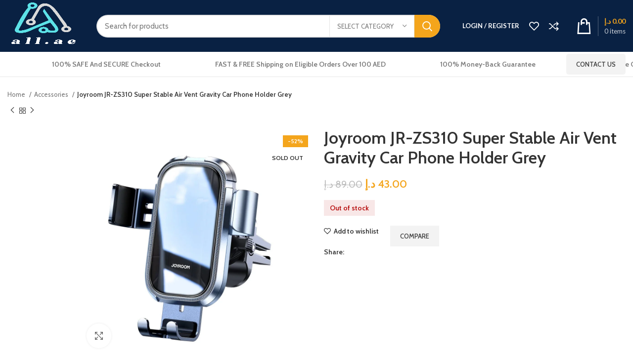

--- FILE ---
content_type: text/html; charset=UTF-8
request_url: https://all.ae/product/joyroom-jr-zs310-super-stable-air-vent-gravity-car-phone-holder-grey/
body_size: 74651
content:
<!DOCTYPE html>
<html lang="en-US">
<head><meta charset="UTF-8"><script>if(navigator.userAgent.match(/MSIE|Internet Explorer/i)||navigator.userAgent.match(/Trident\/7\..*?rv:11/i)){var href=document.location.href;if(!href.match(/[?&]nowprocket/)){if(href.indexOf("?")==-1){if(href.indexOf("#")==-1){document.location.href=href+"?nowprocket=1"}else{document.location.href=href.replace("#","?nowprocket=1#")}}else{if(href.indexOf("#")==-1){document.location.href=href+"&nowprocket=1"}else{document.location.href=href.replace("#","&nowprocket=1#")}}}}</script><script>(()=>{class RocketLazyLoadScripts{constructor(){this.v="1.2.5.1",this.triggerEvents=["keydown","mousedown","mousemove","touchmove","touchstart","touchend","wheel"],this.userEventHandler=this.t.bind(this),this.touchStartHandler=this.i.bind(this),this.touchMoveHandler=this.o.bind(this),this.touchEndHandler=this.h.bind(this),this.clickHandler=this.u.bind(this),this.interceptedClicks=[],this.interceptedClickListeners=[],this.l(this),window.addEventListener("pageshow",(t=>{this.persisted=t.persisted,this.everythingLoaded&&this.m()})),document.addEventListener("DOMContentLoaded",(()=>{this.p()})),this.delayedScripts={normal:[],async:[],defer:[]},this.trash=[],this.allJQueries=[]}k(t){document.hidden?t.t():(this.triggerEvents.forEach((e=>window.addEventListener(e,t.userEventHandler,{passive:!0}))),window.addEventListener("touchstart",t.touchStartHandler,{passive:!0}),window.addEventListener("mousedown",t.touchStartHandler),document.addEventListener("visibilitychange",t.userEventHandler))}_(){this.triggerEvents.forEach((t=>window.removeEventListener(t,this.userEventHandler,{passive:!0}))),document.removeEventListener("visibilitychange",this.userEventHandler)}i(t){"HTML"!==t.target.tagName&&(window.addEventListener("touchend",this.touchEndHandler),window.addEventListener("mouseup",this.touchEndHandler),window.addEventListener("touchmove",this.touchMoveHandler,{passive:!0}),window.addEventListener("mousemove",this.touchMoveHandler),t.target.addEventListener("click",this.clickHandler),this.L(t.target,!0),this.M(t.target,"onclick","rocket-onclick"),this.C())}o(t){window.removeEventListener("touchend",this.touchEndHandler),window.removeEventListener("mouseup",this.touchEndHandler),window.removeEventListener("touchmove",this.touchMoveHandler,{passive:!0}),window.removeEventListener("mousemove",this.touchMoveHandler),t.target.removeEventListener("click",this.clickHandler),this.L(t.target,!1),this.M(t.target,"rocket-onclick","onclick"),this.O()}h(){window.removeEventListener("touchend",this.touchEndHandler),window.removeEventListener("mouseup",this.touchEndHandler),window.removeEventListener("touchmove",this.touchMoveHandler,{passive:!0}),window.removeEventListener("mousemove",this.touchMoveHandler)}u(t){t.target.removeEventListener("click",this.clickHandler),this.L(t.target,!1),this.M(t.target,"rocket-onclick","onclick"),this.interceptedClicks.push(t),t.preventDefault(),t.stopPropagation(),t.stopImmediatePropagation(),this.O()}D(){window.removeEventListener("touchstart",this.touchStartHandler,{passive:!0}),window.removeEventListener("mousedown",this.touchStartHandler),this.interceptedClicks.forEach((t=>{t.target.dispatchEvent(new MouseEvent("click",{view:t.view,bubbles:!0,cancelable:!0}))}))}l(t){EventTarget.prototype.addEventListenerBase=EventTarget.prototype.addEventListener,EventTarget.prototype.addEventListener=function(e,i,o){"click"!==e||t.windowLoaded||i===t.clickHandler||t.interceptedClickListeners.push({target:this,func:i,options:o}),(this||window).addEventListenerBase(e,i,o)}}L(t,e){this.interceptedClickListeners.forEach((i=>{i.target===t&&(e?t.removeEventListener("click",i.func,i.options):t.addEventListener("click",i.func,i.options))})),t.parentNode!==document.documentElement&&this.L(t.parentNode,e)}S(){return new Promise((t=>{this.T?this.O=t:t()}))}C(){this.T=!0}O(){this.T=!1}M(t,e,i){t.hasAttribute&&t.hasAttribute(e)&&(event.target.setAttribute(i,event.target.getAttribute(e)),event.target.removeAttribute(e))}t(){this._(this),"loading"===document.readyState?document.addEventListener("DOMContentLoaded",this.R.bind(this)):this.R()}p(){let t=[];document.querySelectorAll("script[type=rocketlazyloadscript][data-rocket-src]").forEach((e=>{let i=e.getAttribute("data-rocket-src");if(i&&0!==i.indexOf("data:")){0===i.indexOf("//")&&(i=location.protocol+i);try{const o=new URL(i).origin;o!==location.origin&&t.push({src:o,crossOrigin:e.crossOrigin||"module"===e.getAttribute("data-rocket-type")})}catch(t){}}})),t=[...new Map(t.map((t=>[JSON.stringify(t),t]))).values()],this.j(t,"preconnect")}async R(){this.lastBreath=Date.now(),this.P(this),this.F(this),this.q(),this.A(),this.I(),await this.U(this.delayedScripts.normal),await this.U(this.delayedScripts.defer),await this.U(this.delayedScripts.async);try{await this.W(),await this.H(this),await this.J()}catch(t){console.error(t)}window.dispatchEvent(new Event("rocket-allScriptsLoaded")),this.everythingLoaded=!0,this.S().then((()=>{this.D()})),this.N()}A(){document.querySelectorAll("script[type=rocketlazyloadscript]").forEach((t=>{t.hasAttribute("data-rocket-src")?t.hasAttribute("async")&&!1!==t.async?this.delayedScripts.async.push(t):t.hasAttribute("defer")&&!1!==t.defer||"module"===t.getAttribute("data-rocket-type")?this.delayedScripts.defer.push(t):this.delayedScripts.normal.push(t):this.delayedScripts.normal.push(t)}))}async B(t){if(await this.G(),!0!==t.noModule||!("noModule"in HTMLScriptElement.prototype))return new Promise((e=>{let i;function o(){(i||t).setAttribute("data-rocket-status","executed"),e()}try{if(navigator.userAgent.indexOf("Firefox/")>0||""===navigator.vendor)i=document.createElement("script"),[...t.attributes].forEach((t=>{let e=t.nodeName;"type"!==e&&("data-rocket-type"===e&&(e="type"),"data-rocket-src"===e&&(e="src"),i.setAttribute(e,t.nodeValue))})),t.text&&(i.text=t.text),i.hasAttribute("src")?(i.addEventListener("load",o),i.addEventListener("error",(function(){i.setAttribute("data-rocket-status","failed"),e()})),setTimeout((()=>{i.isConnected||e()}),1)):(i.text=t.text,o()),t.parentNode.replaceChild(i,t);else{const i=t.getAttribute("data-rocket-type"),n=t.getAttribute("data-rocket-src");i?(t.type=i,t.removeAttribute("data-rocket-type")):t.removeAttribute("type"),t.addEventListener("load",o),t.addEventListener("error",(function(){t.setAttribute("data-rocket-status","failed"),e()})),n?(t.removeAttribute("data-rocket-src"),t.src=n):t.src="data:text/javascript;base64,"+window.btoa(unescape(encodeURIComponent(t.text)))}}catch(i){t.setAttribute("data-rocket-status","failed"),e()}}));t.setAttribute("data-rocket-status","skipped")}async U(t){const e=t.shift();return e&&e.isConnected?(await this.B(e),this.U(t)):Promise.resolve()}I(){this.j([...this.delayedScripts.normal,...this.delayedScripts.defer,...this.delayedScripts.async],"preload")}j(t,e){var i=document.createDocumentFragment();t.forEach((t=>{const o=t.getAttribute&&t.getAttribute("data-rocket-src")||t.src;if(o){const n=document.createElement("link");n.href=o,n.rel=e,"preconnect"!==e&&(n.as="script"),t.getAttribute&&"module"===t.getAttribute("data-rocket-type")&&(n.crossOrigin=!0),t.crossOrigin&&(n.crossOrigin=t.crossOrigin),t.integrity&&(n.integrity=t.integrity),i.appendChild(n),this.trash.push(n)}})),document.head.appendChild(i)}P(t){let e={};function i(i,o){return e[o].eventsToRewrite.indexOf(i)>=0&&!t.everythingLoaded?"rocket-"+i:i}function o(t,o){!function(t){e[t]||(e[t]={originalFunctions:{add:t.addEventListener,remove:t.removeEventListener},eventsToRewrite:[]},t.addEventListener=function(){arguments[0]=i(arguments[0],t),e[t].originalFunctions.add.apply(t,arguments)},t.removeEventListener=function(){arguments[0]=i(arguments[0],t),e[t].originalFunctions.remove.apply(t,arguments)})}(t),e[t].eventsToRewrite.push(o)}function n(e,i){let o=e[i];e[i]=null,Object.defineProperty(e,i,{get:()=>o||function(){},set(n){t.everythingLoaded?o=n:e["rocket"+i]=o=n}})}o(document,"DOMContentLoaded"),o(window,"DOMContentLoaded"),o(window,"load"),o(window,"pageshow"),o(document,"readystatechange"),n(document,"onreadystatechange"),n(window,"onload"),n(window,"onpageshow")}F(t){let e;function i(e){return t.everythingLoaded?e:e.split(" ").map((t=>"load"===t||0===t.indexOf("load.")?"rocket-jquery-load":t)).join(" ")}function o(o){if(o&&o.fn&&!t.allJQueries.includes(o)){o.fn.ready=o.fn.init.prototype.ready=function(e){return t.domReadyFired?e.bind(document)(o):document.addEventListener("rocket-DOMContentLoaded",(()=>e.bind(document)(o))),o([])};const e=o.fn.on;o.fn.on=o.fn.init.prototype.on=function(){return this[0]===window&&("string"==typeof arguments[0]||arguments[0]instanceof String?arguments[0]=i(arguments[0]):"object"==typeof arguments[0]&&Object.keys(arguments[0]).forEach((t=>{const e=arguments[0][t];delete arguments[0][t],arguments[0][i(t)]=e}))),e.apply(this,arguments),this},t.allJQueries.push(o)}e=o}o(window.jQuery),Object.defineProperty(window,"jQuery",{get:()=>e,set(t){o(t)}})}async H(t){const e=document.querySelector("script[data-webpack]");e&&(await async function(){return new Promise((t=>{e.addEventListener("load",t),e.addEventListener("error",t)}))}(),await t.K(),await t.H(t))}async W(){this.domReadyFired=!0,await this.G(),document.dispatchEvent(new Event("rocket-readystatechange")),await this.G(),document.rocketonreadystatechange&&document.rocketonreadystatechange(),await this.G(),document.dispatchEvent(new Event("rocket-DOMContentLoaded")),await this.G(),window.dispatchEvent(new Event("rocket-DOMContentLoaded"))}async J(){await this.G(),document.dispatchEvent(new Event("rocket-readystatechange")),await this.G(),document.rocketonreadystatechange&&document.rocketonreadystatechange(),await this.G(),window.dispatchEvent(new Event("rocket-load")),await this.G(),window.rocketonload&&window.rocketonload(),await this.G(),this.allJQueries.forEach((t=>t(window).trigger("rocket-jquery-load"))),await this.G();const t=new Event("rocket-pageshow");t.persisted=this.persisted,window.dispatchEvent(t),await this.G(),window.rocketonpageshow&&window.rocketonpageshow({persisted:this.persisted}),this.windowLoaded=!0}m(){document.onreadystatechange&&document.onreadystatechange(),window.onload&&window.onload(),window.onpageshow&&window.onpageshow({persisted:this.persisted})}q(){const t=new Map;document.write=document.writeln=function(e){const i=document.currentScript;i||console.error("WPRocket unable to document.write this: "+e);const o=document.createRange(),n=i.parentElement;let s=t.get(i);void 0===s&&(s=i.nextSibling,t.set(i,s));const c=document.createDocumentFragment();o.setStart(c,0),c.appendChild(o.createContextualFragment(e)),n.insertBefore(c,s)}}async G(){Date.now()-this.lastBreath>45&&(await this.K(),this.lastBreath=Date.now())}async K(){return document.hidden?new Promise((t=>setTimeout(t))):new Promise((t=>requestAnimationFrame(t)))}N(){this.trash.forEach((t=>t.remove()))}static run(){const t=new RocketLazyLoadScripts;t.k(t)}}RocketLazyLoadScripts.run()})();</script>
	
	<link rel="profile" href="https://gmpg.org/xfn/11">
	<link rel="pingback" href="https://all.ae/xmlrpc.php">

			<script type="rocketlazyloadscript">window.MSInputMethodContext && document.documentMode && document.write('<script src="https://all.ae/wp-content/themes/woodmart/js/libs/ie11CustomProperties.min.js" defer><\/script>');</script>
		<meta name='robots' content='index, follow, max-image-preview:large, max-snippet:-1, max-video-preview:-1' />
	<style>img:is([sizes="auto" i], [sizes^="auto," i]) { contain-intrinsic-size: 3000px 1500px }</style>
	
	<!-- This site is optimized with the Yoast SEO plugin v22.9 - https://yoast.com/wordpress/plugins/seo/ -->
	<title>Joyroom JR-ZS310 Super Stable Air Vent Gravity Car Phone Holder Grey - for all your Electronics needs</title>
	<link rel="canonical" href="https://all.ae/product/joyroom-jr-zs310-super-stable-air-vent-gravity-car-phone-holder-grey/" />
	<meta property="og:locale" content="en_US" />
	<meta property="og:type" content="article" />
	<meta property="og:title" content="Joyroom JR-ZS310 Super Stable Air Vent Gravity Car Phone Holder Grey - for all your Electronics needs" />
	<meta property="og:description" content="Aviation alloy material, tough and durable. Intelligent gravity linkage, automatically locks your phone Upgraded vent clip, won?t fall off. Precision" />
	<meta property="og:url" content="https://all.ae/product/joyroom-jr-zs310-super-stable-air-vent-gravity-car-phone-holder-grey/" />
	<meta property="og:site_name" content="for all your Electronics needs" />
	<meta property="article:modified_time" content="2024-11-09T15:12:29+00:00" />
	<meta property="og:image" content="https://all.ae/wp-content/uploads/2023/03/1-31.jpg" />
	<meta property="og:image:width" content="1000" />
	<meta property="og:image:height" content="1000" />
	<meta property="og:image:type" content="image/jpeg" />
	<meta name="twitter:card" content="summary_large_image" />
	<script type="application/ld+json" class="yoast-schema-graph">{"@context":"https://schema.org","@graph":[{"@type":"WebPage","@id":"https://all.ae/product/joyroom-jr-zs310-super-stable-air-vent-gravity-car-phone-holder-grey/","url":"https://all.ae/product/joyroom-jr-zs310-super-stable-air-vent-gravity-car-phone-holder-grey/","name":"Joyroom JR-ZS310 Super Stable Air Vent Gravity Car Phone Holder Grey - for all your Electronics needs","isPartOf":{"@id":"https://all.ae/#website"},"primaryImageOfPage":{"@id":"https://all.ae/product/joyroom-jr-zs310-super-stable-air-vent-gravity-car-phone-holder-grey/#primaryimage"},"image":{"@id":"https://all.ae/product/joyroom-jr-zs310-super-stable-air-vent-gravity-car-phone-holder-grey/#primaryimage"},"thumbnailUrl":"https://all.ae/wp-content/uploads/2023/03/1-31.jpg","datePublished":"2023-03-10T14:00:18+00:00","dateModified":"2024-11-09T15:12:29+00:00","breadcrumb":{"@id":"https://all.ae/product/joyroom-jr-zs310-super-stable-air-vent-gravity-car-phone-holder-grey/#breadcrumb"},"inLanguage":"en-US","potentialAction":[{"@type":"ReadAction","target":["https://all.ae/product/joyroom-jr-zs310-super-stable-air-vent-gravity-car-phone-holder-grey/"]}]},{"@type":"ImageObject","inLanguage":"en-US","@id":"https://all.ae/product/joyroom-jr-zs310-super-stable-air-vent-gravity-car-phone-holder-grey/#primaryimage","url":"https://all.ae/wp-content/uploads/2023/03/1-31.jpg","contentUrl":"https://all.ae/wp-content/uploads/2023/03/1-31.jpg","width":1000,"height":1000},{"@type":"BreadcrumbList","@id":"https://all.ae/product/joyroom-jr-zs310-super-stable-air-vent-gravity-car-phone-holder-grey/#breadcrumb","itemListElement":[{"@type":"ListItem","position":1,"name":"Home","item":"https://all.ae/"},{"@type":"ListItem","position":2,"name":"Shop","item":"https://all.ae/shop/"},{"@type":"ListItem","position":3,"name":"Joyroom JR-ZS310 Super Stable Air Vent Gravity Car Phone Holder Grey"}]},{"@type":"WebSite","@id":"https://all.ae/#website","url":"https://all.ae/","name":"for all your Electronics needs","description":"Just another level of shopping experience","potentialAction":[{"@type":"SearchAction","target":{"@type":"EntryPoint","urlTemplate":"https://all.ae/?s={search_term_string}"},"query-input":"required name=search_term_string"}],"inLanguage":"en-US"}]}</script>
	<!-- / Yoast SEO plugin. -->


<link rel='dns-prefetch' href='//www.googletagmanager.com' />
<link rel='dns-prefetch' href='//fonts.googleapis.com' />
<link rel="alternate" type="application/rss+xml" title="for all your Electronics needs &raquo; Feed" href="https://all.ae/feed/" />
<link rel="alternate" type="application/rss+xml" title="for all your Electronics needs &raquo; Comments Feed" href="https://all.ae/comments/feed/" />
<link rel="alternate" type="application/rss+xml" title="for all your Electronics needs &raquo; Joyroom JR-ZS310 Super Stable Air Vent Gravity Car Phone Holder Grey Comments Feed" href="https://all.ae/product/joyroom-jr-zs310-super-stable-air-vent-gravity-car-phone-holder-grey/feed/" />
<link data-minify="1" rel='stylesheet' id='dashicons-css' href='https://all.ae/wp-content/cache/min/1/wp-includes/css/dashicons.min.css?ver=1768695184' type='text/css' media='all' />
<style id='dashicons-inline-css' type='text/css'>
[data-font="Dashicons"]:before {font-family: 'Dashicons' !important;content: attr(data-icon) !important;speak: none !important;font-weight: normal !important;font-variant: normal !important;text-transform: none !important;line-height: 1 !important;font-style: normal !important;-webkit-font-smoothing: antialiased !important;-moz-osx-font-smoothing: grayscale !important;}
</style>
<link rel='stylesheet' id='bootstrap-css' href='https://all.ae/wp-content/themes/woodmart/css/bootstrap-light.min.css?ver=7.0.4' type='text/css' media='all' />
<link rel='stylesheet' id='woodmart-style-css' href='https://all.ae/wp-content/themes/woodmart/css/parts/base.min.css?ver=7.0.4' type='text/css' media='all' />
<link rel='stylesheet' id='wd-widget-price-filter-css' href='https://all.ae/wp-content/themes/woodmart/css/parts/woo-widget-price-filter.min.css?ver=7.0.4' type='text/css' media='all' />
<link rel='stylesheet' id='wp-block-library-css' href='https://all.ae/wp-includes/css/dist/block-library/style.min.css?ver=6.8.3' type='text/css' media='all' />
<style id='classic-theme-styles-inline-css' type='text/css'>
/*! This file is auto-generated */
.wp-block-button__link{color:#fff;background-color:#32373c;border-radius:9999px;box-shadow:none;text-decoration:none;padding:calc(.667em + 2px) calc(1.333em + 2px);font-size:1.125em}.wp-block-file__button{background:#32373c;color:#fff;text-decoration:none}
</style>
<style id='joinchat-button-style-inline-css' type='text/css'>
.wp-block-joinchat-button{border:none!important;text-align:center}.wp-block-joinchat-button figure{display:table;margin:0 auto;padding:0}.wp-block-joinchat-button figcaption{font:normal normal 400 .6em/2em var(--wp--preset--font-family--system-font,sans-serif);margin:0;padding:0}.wp-block-joinchat-button .joinchat-button__qr{background-color:#fff;border:6px solid #25d366;border-radius:30px;box-sizing:content-box;display:block;height:200px;margin:auto;overflow:hidden;padding:10px;width:200px}.wp-block-joinchat-button .joinchat-button__qr canvas,.wp-block-joinchat-button .joinchat-button__qr img{display:block;margin:auto}.wp-block-joinchat-button .joinchat-button__link{align-items:center;background-color:#25d366;border:6px solid #25d366;border-radius:30px;display:inline-flex;flex-flow:row nowrap;justify-content:center;line-height:1.25em;margin:0 auto;text-decoration:none}.wp-block-joinchat-button .joinchat-button__link:before{background:transparent var(--joinchat-ico) no-repeat center;background-size:100%;content:"";display:block;height:1.5em;margin:-.75em .75em -.75em 0;width:1.5em}.wp-block-joinchat-button figure+.joinchat-button__link{margin-top:10px}@media (orientation:landscape)and (min-height:481px),(orientation:portrait)and (min-width:481px){.wp-block-joinchat-button.joinchat-button--qr-only figure+.joinchat-button__link{display:none}}@media (max-width:480px),(orientation:landscape)and (max-height:480px){.wp-block-joinchat-button figure{display:none}}

</style>
<style id='global-styles-inline-css' type='text/css'>
:root{--wp--preset--aspect-ratio--square: 1;--wp--preset--aspect-ratio--4-3: 4/3;--wp--preset--aspect-ratio--3-4: 3/4;--wp--preset--aspect-ratio--3-2: 3/2;--wp--preset--aspect-ratio--2-3: 2/3;--wp--preset--aspect-ratio--16-9: 16/9;--wp--preset--aspect-ratio--9-16: 9/16;--wp--preset--color--black: #000000;--wp--preset--color--cyan-bluish-gray: #abb8c3;--wp--preset--color--white: #ffffff;--wp--preset--color--pale-pink: #f78da7;--wp--preset--color--vivid-red: #cf2e2e;--wp--preset--color--luminous-vivid-orange: #ff6900;--wp--preset--color--luminous-vivid-amber: #fcb900;--wp--preset--color--light-green-cyan: #7bdcb5;--wp--preset--color--vivid-green-cyan: #00d084;--wp--preset--color--pale-cyan-blue: #8ed1fc;--wp--preset--color--vivid-cyan-blue: #0693e3;--wp--preset--color--vivid-purple: #9b51e0;--wp--preset--gradient--vivid-cyan-blue-to-vivid-purple: linear-gradient(135deg,rgba(6,147,227,1) 0%,rgb(155,81,224) 100%);--wp--preset--gradient--light-green-cyan-to-vivid-green-cyan: linear-gradient(135deg,rgb(122,220,180) 0%,rgb(0,208,130) 100%);--wp--preset--gradient--luminous-vivid-amber-to-luminous-vivid-orange: linear-gradient(135deg,rgba(252,185,0,1) 0%,rgba(255,105,0,1) 100%);--wp--preset--gradient--luminous-vivid-orange-to-vivid-red: linear-gradient(135deg,rgba(255,105,0,1) 0%,rgb(207,46,46) 100%);--wp--preset--gradient--very-light-gray-to-cyan-bluish-gray: linear-gradient(135deg,rgb(238,238,238) 0%,rgb(169,184,195) 100%);--wp--preset--gradient--cool-to-warm-spectrum: linear-gradient(135deg,rgb(74,234,220) 0%,rgb(151,120,209) 20%,rgb(207,42,186) 40%,rgb(238,44,130) 60%,rgb(251,105,98) 80%,rgb(254,248,76) 100%);--wp--preset--gradient--blush-light-purple: linear-gradient(135deg,rgb(255,206,236) 0%,rgb(152,150,240) 100%);--wp--preset--gradient--blush-bordeaux: linear-gradient(135deg,rgb(254,205,165) 0%,rgb(254,45,45) 50%,rgb(107,0,62) 100%);--wp--preset--gradient--luminous-dusk: linear-gradient(135deg,rgb(255,203,112) 0%,rgb(199,81,192) 50%,rgb(65,88,208) 100%);--wp--preset--gradient--pale-ocean: linear-gradient(135deg,rgb(255,245,203) 0%,rgb(182,227,212) 50%,rgb(51,167,181) 100%);--wp--preset--gradient--electric-grass: linear-gradient(135deg,rgb(202,248,128) 0%,rgb(113,206,126) 100%);--wp--preset--gradient--midnight: linear-gradient(135deg,rgb(2,3,129) 0%,rgb(40,116,252) 100%);--wp--preset--font-size--small: 13px;--wp--preset--font-size--medium: 20px;--wp--preset--font-size--large: 36px;--wp--preset--font-size--x-large: 42px;--wp--preset--spacing--20: 0.44rem;--wp--preset--spacing--30: 0.67rem;--wp--preset--spacing--40: 1rem;--wp--preset--spacing--50: 1.5rem;--wp--preset--spacing--60: 2.25rem;--wp--preset--spacing--70: 3.38rem;--wp--preset--spacing--80: 5.06rem;--wp--preset--shadow--natural: 6px 6px 9px rgba(0, 0, 0, 0.2);--wp--preset--shadow--deep: 12px 12px 50px rgba(0, 0, 0, 0.4);--wp--preset--shadow--sharp: 6px 6px 0px rgba(0, 0, 0, 0.2);--wp--preset--shadow--outlined: 6px 6px 0px -3px rgba(255, 255, 255, 1), 6px 6px rgba(0, 0, 0, 1);--wp--preset--shadow--crisp: 6px 6px 0px rgba(0, 0, 0, 1);}:where(.is-layout-flex){gap: 0.5em;}:where(.is-layout-grid){gap: 0.5em;}body .is-layout-flex{display: flex;}.is-layout-flex{flex-wrap: wrap;align-items: center;}.is-layout-flex > :is(*, div){margin: 0;}body .is-layout-grid{display: grid;}.is-layout-grid > :is(*, div){margin: 0;}:where(.wp-block-columns.is-layout-flex){gap: 2em;}:where(.wp-block-columns.is-layout-grid){gap: 2em;}:where(.wp-block-post-template.is-layout-flex){gap: 1.25em;}:where(.wp-block-post-template.is-layout-grid){gap: 1.25em;}.has-black-color{color: var(--wp--preset--color--black) !important;}.has-cyan-bluish-gray-color{color: var(--wp--preset--color--cyan-bluish-gray) !important;}.has-white-color{color: var(--wp--preset--color--white) !important;}.has-pale-pink-color{color: var(--wp--preset--color--pale-pink) !important;}.has-vivid-red-color{color: var(--wp--preset--color--vivid-red) !important;}.has-luminous-vivid-orange-color{color: var(--wp--preset--color--luminous-vivid-orange) !important;}.has-luminous-vivid-amber-color{color: var(--wp--preset--color--luminous-vivid-amber) !important;}.has-light-green-cyan-color{color: var(--wp--preset--color--light-green-cyan) !important;}.has-vivid-green-cyan-color{color: var(--wp--preset--color--vivid-green-cyan) !important;}.has-pale-cyan-blue-color{color: var(--wp--preset--color--pale-cyan-blue) !important;}.has-vivid-cyan-blue-color{color: var(--wp--preset--color--vivid-cyan-blue) !important;}.has-vivid-purple-color{color: var(--wp--preset--color--vivid-purple) !important;}.has-black-background-color{background-color: var(--wp--preset--color--black) !important;}.has-cyan-bluish-gray-background-color{background-color: var(--wp--preset--color--cyan-bluish-gray) !important;}.has-white-background-color{background-color: var(--wp--preset--color--white) !important;}.has-pale-pink-background-color{background-color: var(--wp--preset--color--pale-pink) !important;}.has-vivid-red-background-color{background-color: var(--wp--preset--color--vivid-red) !important;}.has-luminous-vivid-orange-background-color{background-color: var(--wp--preset--color--luminous-vivid-orange) !important;}.has-luminous-vivid-amber-background-color{background-color: var(--wp--preset--color--luminous-vivid-amber) !important;}.has-light-green-cyan-background-color{background-color: var(--wp--preset--color--light-green-cyan) !important;}.has-vivid-green-cyan-background-color{background-color: var(--wp--preset--color--vivid-green-cyan) !important;}.has-pale-cyan-blue-background-color{background-color: var(--wp--preset--color--pale-cyan-blue) !important;}.has-vivid-cyan-blue-background-color{background-color: var(--wp--preset--color--vivid-cyan-blue) !important;}.has-vivid-purple-background-color{background-color: var(--wp--preset--color--vivid-purple) !important;}.has-black-border-color{border-color: var(--wp--preset--color--black) !important;}.has-cyan-bluish-gray-border-color{border-color: var(--wp--preset--color--cyan-bluish-gray) !important;}.has-white-border-color{border-color: var(--wp--preset--color--white) !important;}.has-pale-pink-border-color{border-color: var(--wp--preset--color--pale-pink) !important;}.has-vivid-red-border-color{border-color: var(--wp--preset--color--vivid-red) !important;}.has-luminous-vivid-orange-border-color{border-color: var(--wp--preset--color--luminous-vivid-orange) !important;}.has-luminous-vivid-amber-border-color{border-color: var(--wp--preset--color--luminous-vivid-amber) !important;}.has-light-green-cyan-border-color{border-color: var(--wp--preset--color--light-green-cyan) !important;}.has-vivid-green-cyan-border-color{border-color: var(--wp--preset--color--vivid-green-cyan) !important;}.has-pale-cyan-blue-border-color{border-color: var(--wp--preset--color--pale-cyan-blue) !important;}.has-vivid-cyan-blue-border-color{border-color: var(--wp--preset--color--vivid-cyan-blue) !important;}.has-vivid-purple-border-color{border-color: var(--wp--preset--color--vivid-purple) !important;}.has-vivid-cyan-blue-to-vivid-purple-gradient-background{background: var(--wp--preset--gradient--vivid-cyan-blue-to-vivid-purple) !important;}.has-light-green-cyan-to-vivid-green-cyan-gradient-background{background: var(--wp--preset--gradient--light-green-cyan-to-vivid-green-cyan) !important;}.has-luminous-vivid-amber-to-luminous-vivid-orange-gradient-background{background: var(--wp--preset--gradient--luminous-vivid-amber-to-luminous-vivid-orange) !important;}.has-luminous-vivid-orange-to-vivid-red-gradient-background{background: var(--wp--preset--gradient--luminous-vivid-orange-to-vivid-red) !important;}.has-very-light-gray-to-cyan-bluish-gray-gradient-background{background: var(--wp--preset--gradient--very-light-gray-to-cyan-bluish-gray) !important;}.has-cool-to-warm-spectrum-gradient-background{background: var(--wp--preset--gradient--cool-to-warm-spectrum) !important;}.has-blush-light-purple-gradient-background{background: var(--wp--preset--gradient--blush-light-purple) !important;}.has-blush-bordeaux-gradient-background{background: var(--wp--preset--gradient--blush-bordeaux) !important;}.has-luminous-dusk-gradient-background{background: var(--wp--preset--gradient--luminous-dusk) !important;}.has-pale-ocean-gradient-background{background: var(--wp--preset--gradient--pale-ocean) !important;}.has-electric-grass-gradient-background{background: var(--wp--preset--gradient--electric-grass) !important;}.has-midnight-gradient-background{background: var(--wp--preset--gradient--midnight) !important;}.has-small-font-size{font-size: var(--wp--preset--font-size--small) !important;}.has-medium-font-size{font-size: var(--wp--preset--font-size--medium) !important;}.has-large-font-size{font-size: var(--wp--preset--font-size--large) !important;}.has-x-large-font-size{font-size: var(--wp--preset--font-size--x-large) !important;}
:where(.wp-block-post-template.is-layout-flex){gap: 1.25em;}:where(.wp-block-post-template.is-layout-grid){gap: 1.25em;}
:where(.wp-block-columns.is-layout-flex){gap: 2em;}:where(.wp-block-columns.is-layout-grid){gap: 2em;}
:root :where(.wp-block-pullquote){font-size: 1.5em;line-height: 1.6;}
</style>
<style id='woocommerce-inline-inline-css' type='text/css'>
.woocommerce form .form-row .required { visibility: visible; }
</style>
<link data-minify="1" rel='stylesheet' id='jquery-colorbox-css' href='https://all.ae/wp-content/cache/min/1/wp-content/plugins/yith-woocommerce-compare/assets/css/colorbox.css?ver=1768695184' type='text/css' media='all' />
<link data-minify="1" rel='stylesheet' id='dokan-style-css' href='https://all.ae/wp-content/cache/min/1/wp-content/plugins/dokan-lite/assets/css/style.css?ver=1768695184' type='text/css' media='all' />
<link rel='stylesheet' id='dokan-modal-css' href='https://all.ae/wp-content/plugins/dokan-lite/assets/vendors/izimodal/iziModal.min.css?ver=1762451139' type='text/css' media='all' />
<link data-minify="1" rel='stylesheet' id='dokan-select2-css-css' href='https://all.ae/wp-content/cache/min/1/wp-content/plugins/dokan-lite/assets/vendors/select2/select2.css?ver=1768695188' type='text/css' media='all' />
<link rel='stylesheet' id='joinchat-css' href='https://all.ae/wp-content/plugins/creame-whatsapp-me/public/css/joinchat.min.css?ver=5.1.6' type='text/css' media='all' />
<style id='joinchat-inline-css' type='text/css'>
.joinchat{--red:37;--green:211;--blue:102;--bw:100}
</style>
<link data-minify="1" rel='stylesheet' id='elementor-icons-css' href='https://all.ae/wp-content/cache/min/1/wp-content/plugins/elementor/assets/lib/eicons/css/elementor-icons.min.css?ver=1768695184' type='text/css' media='all' />
<link rel='stylesheet' id='elementor-frontend-css' href='https://all.ae/wp-content/plugins/elementor/assets/css/frontend.min.css?ver=3.33.4' type='text/css' media='all' />
<link data-minify="1" rel='stylesheet' id='elementor-post-11-css' href='https://all.ae/wp-content/cache/min/1/wp-content/uploads/elementor/css/post-11.css?ver=1768695184' type='text/css' media='all' />
<link rel='stylesheet' id='elementor-icons-shared-0-css' href='https://all.ae/wp-content/plugins/elementor/assets/lib/font-awesome/css/fontawesome.min.css?ver=5.15.3' type='text/css' media='all' />
<link data-minify="1" rel='stylesheet' id='elementor-icons-fa-solid-css' href='https://all.ae/wp-content/cache/min/1/wp-content/plugins/elementor/assets/lib/font-awesome/css/solid.min.css?ver=1768695184' type='text/css' media='all' />
<link data-minify="1" rel='stylesheet' id='elementor-icons-fa-brands-css' href='https://all.ae/wp-content/cache/min/1/wp-content/plugins/elementor/assets/lib/font-awesome/css/brands.min.css?ver=1768695184' type='text/css' media='all' />
<link data-minify="1" rel='stylesheet' id='elementor-icons-fa-regular-css' href='https://all.ae/wp-content/cache/min/1/wp-content/plugins/elementor/assets/lib/font-awesome/css/regular.min.css?ver=1768695184' type='text/css' media='all' />
<link rel='stylesheet' id='wd-widget-wd-recent-posts-css' href='https://all.ae/wp-content/themes/woodmart/css/parts/widget-wd-recent-posts.min.css?ver=7.0.4' type='text/css' media='all' />
<link rel='stylesheet' id='wd-widget-nav-css' href='https://all.ae/wp-content/themes/woodmart/css/parts/widget-nav.min.css?ver=7.0.4' type='text/css' media='all' />
<link rel='stylesheet' id='wd-widget-wd-layered-nav-css' href='https://all.ae/wp-content/themes/woodmart/css/parts/woo-widget-wd-layered-nav.min.css?ver=7.0.4' type='text/css' media='all' />
<link rel='stylesheet' id='wd-woo-mod-swatches-base-css' href='https://all.ae/wp-content/themes/woodmart/css/parts/woo-mod-swatches-base.min.css?ver=7.0.4' type='text/css' media='all' />
<link rel='stylesheet' id='wd-woo-mod-swatches-filter-css' href='https://all.ae/wp-content/themes/woodmart/css/parts/woo-mod-swatches-filter.min.css?ver=7.0.4' type='text/css' media='all' />
<link rel='stylesheet' id='wd-widget-product-list-css' href='https://all.ae/wp-content/themes/woodmart/css/parts/woo-widget-product-list.min.css?ver=7.0.4' type='text/css' media='all' />
<link rel='stylesheet' id='wd-widget-slider-price-filter-css' href='https://all.ae/wp-content/themes/woodmart/css/parts/woo-widget-slider-price-filter.min.css?ver=7.0.4' type='text/css' media='all' />
<link rel='stylesheet' id='wd-wp-gutenberg-css' href='https://all.ae/wp-content/themes/woodmart/css/parts/wp-gutenberg.min.css?ver=7.0.4' type='text/css' media='all' />
<link rel='stylesheet' id='wd-wpcf7-css' href='https://all.ae/wp-content/themes/woodmart/css/parts/int-wpcf7.min.css?ver=7.0.4' type='text/css' media='all' />
<link rel='stylesheet' id='wd-woo-dokan-vend-css' href='https://all.ae/wp-content/themes/woodmart/css/parts/int-woo-dokan-vend.min.css?ver=7.0.4' type='text/css' media='all' />
<link rel='stylesheet' id='wd-woo-yith-compare-css' href='https://all.ae/wp-content/themes/woodmart/css/parts/int-woo-yith-compare.min.css?ver=7.0.4' type='text/css' media='all' />
<link rel='stylesheet' id='wd-colorbox-popup-css' href='https://all.ae/wp-content/themes/woodmart/css/parts/woo-lib-colorbox-popup.min.css?ver=7.0.4' type='text/css' media='all' />
<link rel='stylesheet' id='wd-base-deprecated-css' href='https://all.ae/wp-content/themes/woodmart/css/parts/base-deprecated.min.css?ver=7.0.4' type='text/css' media='all' />
<link rel='stylesheet' id='wd-elementor-base-css' href='https://all.ae/wp-content/themes/woodmart/css/parts/int-elem-base.min.css?ver=7.0.4' type='text/css' media='all' />
<link rel='stylesheet' id='wd-woocommerce-base-css' href='https://all.ae/wp-content/themes/woodmart/css/parts/woocommerce-base.min.css?ver=7.0.4' type='text/css' media='all' />
<link rel='stylesheet' id='wd-mod-star-rating-css' href='https://all.ae/wp-content/themes/woodmart/css/parts/mod-star-rating.min.css?ver=7.0.4' type='text/css' media='all' />
<link rel='stylesheet' id='wd-woo-el-track-order-css' href='https://all.ae/wp-content/themes/woodmart/css/parts/woo-el-track-order.min.css?ver=7.0.4' type='text/css' media='all' />
<link rel='stylesheet' id='wd-woo-gutenberg-css' href='https://all.ae/wp-content/themes/woodmart/css/parts/woo-gutenberg.min.css?ver=7.0.4' type='text/css' media='all' />
<link rel='stylesheet' id='wd-woo-mod-quantity-css' href='https://all.ae/wp-content/themes/woodmart/css/parts/woo-mod-quantity.min.css?ver=7.0.4' type='text/css' media='all' />
<link rel='stylesheet' id='wd-woo-opt-free-progress-bar-css' href='https://all.ae/wp-content/themes/woodmart/css/parts/woo-opt-free-progress-bar.min.css?ver=7.0.4' type='text/css' media='all' />
<link rel='stylesheet' id='wd-woo-mod-progress-bar-css' href='https://all.ae/wp-content/themes/woodmart/css/parts/woo-mod-progress-bar.min.css?ver=7.0.4' type='text/css' media='all' />
<link rel='stylesheet' id='wd-woo-single-prod-el-base-css' href='https://all.ae/wp-content/themes/woodmart/css/parts/woo-single-prod-el-base.min.css?ver=7.0.4' type='text/css' media='all' />
<link rel='stylesheet' id='wd-woo-mod-stock-status-css' href='https://all.ae/wp-content/themes/woodmart/css/parts/woo-mod-stock-status.min.css?ver=7.0.4' type='text/css' media='all' />
<link rel='stylesheet' id='wd-woo-mod-shop-attributes-css' href='https://all.ae/wp-content/themes/woodmart/css/parts/woo-mod-shop-attributes.min.css?ver=7.0.4' type='text/css' media='all' />
<link rel='stylesheet' id='wd-revolution-slider-css' href='https://all.ae/wp-content/themes/woodmart/css/parts/int-rev-slider.min.css?ver=7.0.4' type='text/css' media='all' />
<link rel='stylesheet' id='wd-header-base-css' href='https://all.ae/wp-content/themes/woodmart/css/parts/header-base.min.css?ver=7.0.4' type='text/css' media='all' />
<link rel='stylesheet' id='wd-mod-tools-css' href='https://all.ae/wp-content/themes/woodmart/css/parts/mod-tools.min.css?ver=7.0.4' type='text/css' media='all' />
<link rel='stylesheet' id='wd-header-search-css' href='https://all.ae/wp-content/themes/woodmart/css/parts/header-el-search.min.css?ver=7.0.4' type='text/css' media='all' />
<link rel='stylesheet' id='wd-header-search-form-css' href='https://all.ae/wp-content/themes/woodmart/css/parts/header-el-search-form.min.css?ver=7.0.4' type='text/css' media='all' />
<link rel='stylesheet' id='wd-wd-search-results-css' href='https://all.ae/wp-content/themes/woodmart/css/parts/wd-search-results.min.css?ver=7.0.4' type='text/css' media='all' />
<link rel='stylesheet' id='wd-wd-search-form-css' href='https://all.ae/wp-content/themes/woodmart/css/parts/wd-search-form.min.css?ver=7.0.4' type='text/css' media='all' />
<link rel='stylesheet' id='wd-wd-search-cat-css' href='https://all.ae/wp-content/themes/woodmart/css/parts/wd-search-cat.min.css?ver=7.0.4' type='text/css' media='all' />
<link rel='stylesheet' id='wd-woo-mod-login-form-css' href='https://all.ae/wp-content/themes/woodmart/css/parts/woo-mod-login-form.min.css?ver=7.0.4' type='text/css' media='all' />
<link rel='stylesheet' id='wd-header-my-account-css' href='https://all.ae/wp-content/themes/woodmart/css/parts/header-el-my-account.min.css?ver=7.0.4' type='text/css' media='all' />
<link rel='stylesheet' id='wd-header-elements-base-css' href='https://all.ae/wp-content/themes/woodmart/css/parts/header-el-base.min.css?ver=7.0.4' type='text/css' media='all' />
<link rel='stylesheet' id='wd-header-cart-design-3-css' href='https://all.ae/wp-content/themes/woodmart/css/parts/header-el-cart-design-3.min.css?ver=7.0.4' type='text/css' media='all' />
<link rel='stylesheet' id='wd-header-cart-css' href='https://all.ae/wp-content/themes/woodmart/css/parts/header-el-cart.min.css?ver=7.0.4' type='text/css' media='all' />
<link rel='stylesheet' id='wd-widget-shopping-cart-css' href='https://all.ae/wp-content/themes/woodmart/css/parts/woo-widget-shopping-cart.min.css?ver=7.0.4' type='text/css' media='all' />
<link rel='stylesheet' id='wd-info-box-css' href='https://all.ae/wp-content/themes/woodmart/css/parts/el-info-box.min.css?ver=7.0.4' type='text/css' media='all' />
<link rel='stylesheet' id='wd-woo-single-prod-predefined-css' href='https://all.ae/wp-content/themes/woodmart/css/parts/woo-single-prod-predefined.min.css?ver=7.0.4' type='text/css' media='all' />
<link rel='stylesheet' id='wd-woo-single-prod-and-quick-view-predefined-css' href='https://all.ae/wp-content/themes/woodmart/css/parts/woo-single-prod-and-quick-view-predefined.min.css?ver=7.0.4' type='text/css' media='all' />
<link rel='stylesheet' id='wd-woo-single-prod-el-tabs-predefined-css' href='https://all.ae/wp-content/themes/woodmart/css/parts/woo-single-prod-el-tabs-predefined.min.css?ver=7.0.4' type='text/css' media='all' />
<link rel='stylesheet' id='wd-woo-single-prod-opt-base-css' href='https://all.ae/wp-content/themes/woodmart/css/parts/woo-single-prod-opt-base.min.css?ver=7.0.4' type='text/css' media='all' />
<link rel='stylesheet' id='wd-woo-single-prod-el-navigation-css' href='https://all.ae/wp-content/themes/woodmart/css/parts/woo-single-prod-el-navigation.min.css?ver=7.0.4' type='text/css' media='all' />
<link rel='stylesheet' id='wd-woo-single-prod-el-gallery-css' href='https://all.ae/wp-content/themes/woodmart/css/parts/woo-single-prod-el-gallery.min.css?ver=7.0.4' type='text/css' media='all' />
<link rel='stylesheet' id='wd-woo-single-prod-el-gallery-opt-thumb-left-css' href='https://all.ae/wp-content/themes/woodmart/css/parts/woo-single-prod-el-gallery-opt-thumb-left.min.css?ver=7.0.4' type='text/css' media='all' />
<link rel='stylesheet' id='wd-owl-carousel-css' href='https://all.ae/wp-content/themes/woodmart/css/parts/lib-owl-carousel.min.css?ver=7.0.4' type='text/css' media='all' />
<link rel='stylesheet' id='wd-woo-mod-product-labels-css' href='https://all.ae/wp-content/themes/woodmart/css/parts/woo-mod-product-labels.min.css?ver=7.0.4' type='text/css' media='all' />
<link rel='stylesheet' id='wd-woo-mod-product-labels-rect-css' href='https://all.ae/wp-content/themes/woodmart/css/parts/woo-mod-product-labels-rect.min.css?ver=7.0.4' type='text/css' media='all' />
<link rel='stylesheet' id='wd-photoswipe-css' href='https://all.ae/wp-content/themes/woodmart/css/parts/lib-photoswipe.min.css?ver=7.0.4' type='text/css' media='all' />
<link rel='stylesheet' id='wd-social-icons-css' href='https://all.ae/wp-content/themes/woodmart/css/parts/el-social-icons.min.css?ver=7.0.4' type='text/css' media='all' />
<link rel='stylesheet' id='wd-tabs-css' href='https://all.ae/wp-content/themes/woodmart/css/parts/el-tabs.min.css?ver=7.0.4' type='text/css' media='all' />
<link rel='stylesheet' id='wd-woo-single-prod-el-tabs-opt-layout-tabs-css' href='https://all.ae/wp-content/themes/woodmart/css/parts/woo-single-prod-el-tabs-opt-layout-tabs.min.css?ver=7.0.4' type='text/css' media='all' />
<link rel='stylesheet' id='wd-accordion-css' href='https://all.ae/wp-content/themes/woodmart/css/parts/el-accordion.min.css?ver=7.0.4' type='text/css' media='all' />
<link rel='stylesheet' id='wd-woo-single-prod-el-reviews-css' href='https://all.ae/wp-content/themes/woodmart/css/parts/woo-single-prod-el-reviews.min.css?ver=7.0.4' type='text/css' media='all' />
<link rel='stylesheet' id='wd-mod-comments-css' href='https://all.ae/wp-content/themes/woodmart/css/parts/mod-comments.min.css?ver=7.0.4' type='text/css' media='all' />
<link rel='stylesheet' id='wd-bordered-product-css' href='https://all.ae/wp-content/themes/woodmart/css/parts/woo-opt-bordered-product.min.css?ver=7.0.4' type='text/css' media='all' />
<link rel='stylesheet' id='wd-woo-opt-title-limit-css' href='https://all.ae/wp-content/themes/woodmart/css/parts/woo-opt-title-limit.min.css?ver=7.0.4' type='text/css' media='all' />
<link rel='stylesheet' id='wd-product-loop-css' href='https://all.ae/wp-content/themes/woodmart/css/parts/woo-product-loop.min.css?ver=7.0.4' type='text/css' media='all' />
<link rel='stylesheet' id='wd-product-loop-fw-button-css' href='https://all.ae/wp-content/themes/woodmart/css/parts/woo-prod-loop-fw-button.min.css?ver=7.0.4' type='text/css' media='all' />
<link rel='stylesheet' id='wd-woo-mod-add-btn-replace-css' href='https://all.ae/wp-content/themes/woodmart/css/parts/woo-mod-add-btn-replace.min.css?ver=7.0.4' type='text/css' media='all' />
<link rel='stylesheet' id='wd-mod-more-description-css' href='https://all.ae/wp-content/themes/woodmart/css/parts/mod-more-description.min.css?ver=7.0.4' type='text/css' media='all' />
<link rel='stylesheet' id='wd-categories-loop-default-css' href='https://all.ae/wp-content/themes/woodmart/css/parts/woo-categories-loop-default-old.min.css?ver=7.0.4' type='text/css' media='all' />
<link rel='stylesheet' id='wd-categories-loop-css' href='https://all.ae/wp-content/themes/woodmart/css/parts/woo-categories-loop-old.min.css?ver=7.0.4' type='text/css' media='all' />
<link rel='stylesheet' id='wd-woo-opt-stretch-cont-css' href='https://all.ae/wp-content/themes/woodmart/css/parts/woo-opt-stretch-cont.min.css?ver=7.0.4' type='text/css' media='all' />
<link rel='stylesheet' id='wd-mfp-popup-css' href='https://all.ae/wp-content/themes/woodmart/css/parts/lib-magnific-popup.min.css?ver=7.0.4' type='text/css' media='all' />
<link rel='stylesheet' id='wd-widget-collapse-css' href='https://all.ae/wp-content/themes/woodmart/css/parts/opt-widget-collapse.min.css?ver=7.0.4' type='text/css' media='all' />
<link rel='stylesheet' id='wd-footer-base-css' href='https://all.ae/wp-content/themes/woodmart/css/parts/footer-base.min.css?ver=7.0.4' type='text/css' media='all' />
<link rel='stylesheet' id='wd-brands-css' href='https://all.ae/wp-content/themes/woodmart/css/parts/el-brand.min.css?ver=7.0.4' type='text/css' media='all' />
<link rel='stylesheet' id='wd-mod-nav-menu-label-css' href='https://all.ae/wp-content/themes/woodmart/css/parts/mod-nav-menu-label.min.css?ver=7.0.4' type='text/css' media='all' />
<link rel='stylesheet' id='wd-text-block-css' href='https://all.ae/wp-content/themes/woodmart/css/parts/el-text-block.min.css?ver=7.0.4' type='text/css' media='all' />
<link rel='stylesheet' id='wd-scroll-top-css' href='https://all.ae/wp-content/themes/woodmart/css/parts/opt-scrolltotop.min.css?ver=7.0.4' type='text/css' media='all' />
<link rel='stylesheet' id='wd-header-my-account-sidebar-css' href='https://all.ae/wp-content/themes/woodmart/css/parts/header-el-my-account-sidebar.min.css?ver=7.0.4' type='text/css' media='all' />
<link rel='stylesheet' id='wd-bottom-toolbar-css' href='https://all.ae/wp-content/themes/woodmart/css/parts/opt-bottom-toolbar.min.css?ver=7.0.4' type='text/css' media='all' />
<link data-minify="1" rel='stylesheet' id='xts-style-header_541962-css' href='https://all.ae/wp-content/cache/min/1/wp-content/uploads/2023/08/xts-header_541962-1692857864.css?ver=1768695184' type='text/css' media='all' />
<link data-minify="1" rel='stylesheet' id='xts-style-theme_settings_default-css' href='https://all.ae/wp-content/cache/min/1/wp-content/uploads/2024/01/xts-theme_settings_default-1704890949.css?ver=1768695184' type='text/css' media='all' />
<link rel='stylesheet' id='xts-google-fonts-css' href='https://fonts.googleapis.com/css?family=Cabin%3A400%2C600%7CLato%3A400%2C700&#038;ver=7.0.4' type='text/css' media='all' />
<link data-minify="1" rel='stylesheet' id='elementor-gf-local-roboto-css' href='https://all.ae/wp-content/cache/min/1/wp-content/uploads/elementor/google-fonts/css/roboto.css?ver=1768695184' type='text/css' media='all' />
<link data-minify="1" rel='stylesheet' id='elementor-gf-local-robotoslab-css' href='https://all.ae/wp-content/cache/min/1/wp-content/uploads/elementor/google-fonts/css/robotoslab.css?ver=1768695185' type='text/css' media='all' />
<script type="text/javascript" src="https://all.ae/wp-includes/js/jquery/jquery.min.js?ver=3.7.1" id="jquery-core-js" defer></script>
<script type="rocketlazyloadscript" data-rocket-type="text/javascript" data-rocket-src="https://all.ae/wp-includes/js/jquery/jquery-migrate.min.js?ver=3.4.1" id="jquery-migrate-js" defer></script>
<script type="rocketlazyloadscript" data-rocket-type="text/javascript" data-rocket-src="https://all.ae/wp-includes/js/dist/hooks.min.js?ver=4d63a3d491d11ffd8ac6" id="wp-hooks-js"></script>
<script type="rocketlazyloadscript" data-rocket-type="text/javascript" data-rocket-src="https://all.ae/wp-includes/js/dist/i18n.min.js?ver=5e580eb46a90c2b997e6" id="wp-i18n-js"></script>
<script type="rocketlazyloadscript" data-rocket-type="text/javascript" id="wp-i18n-js-after">
/* <![CDATA[ */
wp.i18n.setLocaleData( { 'text direction\u0004ltr': [ 'ltr' ] } );
/* ]]> */
</script>
<script type="rocketlazyloadscript" data-rocket-type="text/javascript" data-rocket-src="https://all.ae/wp-content/plugins/dokan-lite/assets/vendors/izimodal/iziModal.min.js?ver=4.1.4" id="dokan-modal-js" defer></script>
<script type="rocketlazyloadscript" data-rocket-type="text/javascript" data-rocket-src="https://all.ae/wp-content/plugins/dokan-lite/assets/vendors/sweetalert2/sweetalert2.all.min.js?ver=1762451139" id="dokan-sweetalert2-js" defer></script>
<script type="rocketlazyloadscript" data-rocket-type="text/javascript" data-rocket-src="https://all.ae/wp-includes/js/dist/vendor/moment.min.js?ver=2.30.1" id="moment-js" defer></script>
<script type="rocketlazyloadscript" data-rocket-type="text/javascript" id="moment-js-after">
/* <![CDATA[ */
moment.updateLocale( 'en_US', {"months":["January","February","March","April","May","June","July","August","September","October","November","December"],"monthsShort":["Jan","Feb","Mar","Apr","May","Jun","Jul","Aug","Sep","Oct","Nov","Dec"],"weekdays":["Sunday","Monday","Tuesday","Wednesday","Thursday","Friday","Saturday"],"weekdaysShort":["Sun","Mon","Tue","Wed","Thu","Fri","Sat"],"week":{"dow":1},"longDateFormat":{"LT":"g:i a","LTS":null,"L":null,"LL":"F j, Y","LLL":"F j, Y g:i a","LLLL":null}} );
/* ]]> */
</script>
<script type="text/javascript" id="dokan-util-helper-js-extra">
/* <![CDATA[ */
var dokan_helper = {"i18n_date_format":"F j, Y","i18n_time_format":"g:i a","week_starts_day":"1","reverse_withdrawal":{"enabled":false},"timepicker_locale":{"am":"am","pm":"pm","AM":"AM","PM":"PM","hr":"hr","hrs":"hrs","mins":"mins"},"daterange_picker_local":{"toLabel":"To","firstDay":1,"fromLabel":"From","separator":" - ","weekLabel":"W","applyLabel":"Apply","cancelLabel":"Clear","customRangeLabel":"Custom","daysOfWeek":["Su","Mo","Tu","We","Th","Fr","Sa"],"monthNames":["January","February","March","April","May","June","July","August","September","October","November","December"]},"sweetalert_local":{"cancelButtonText":"Cancel","closeButtonText":"Close","confirmButtonText":"OK","denyButtonText":"No","closeButtonAriaLabel":"Close this dialog"}};
var dokan = {"ajaxurl":"https:\/\/all.ae\/wp-admin\/admin-ajax.php","nonce":"597ce9f069","order_nonce":"4c4e79b8ad","product_edit_nonce":"93c497e844","ajax_loader":"https:\/\/all.ae\/wp-content\/plugins\/dokan-lite\/assets\/images\/ajax-loader.gif","seller":{"available":"Available","notAvailable":"Not Available"},"delete_confirm":"Are you sure?","wrong_message":"Something went wrong. Please try again.","vendor_percentage":"","commission_type":"","rounding_precision":"6","mon_decimal_point":".","currency_format_num_decimals":"2","currency_format_symbol":"\u062f.\u0625","currency_format_decimal_sep":".","currency_format_thousand_sep":",","currency_format":"%v\u00a0%s","round_at_subtotal":"no","product_types":["simple"],"loading_img":"https:\/\/all.ae\/wp-content\/plugins\/dokan-lite\/assets\/images\/loading.gif","store_product_search_nonce":"6236bcd11a","i18n_download_permission":"Are you sure you want to revoke access to this download?","i18n_download_access":"Could not grant access - the user may already have permission for this file or billing email is not set. Ensure the billing email is set, and the order has been saved.","maximum_tags_select_length":"-1","modal_header_color":"var(--dokan-button-background-color, #7047EB)","i18n_choose_featured_img":"Upload featured image","i18n_choose_file":"Choose a file","i18n_choose_gallery":"Add Images to Product Gallery","i18n_choose_featured_img_btn_text":"Set featured image","i18n_choose_file_btn_text":"Insert file URL","i18n_choose_gallery_btn_text":"Add to gallery","duplicates_attribute_messg":"Sorry, this attribute option already exists, Try a different one.","variation_unset_warning":"Warning! This product will not have any variations if this option is not checked.","new_attribute_prompt":"Enter a name for the new attribute term:","remove_attribute":"Remove this attribute?","dokan_placeholder_img_src":"https:\/\/all.ae\/wp-content\/uploads\/woocommerce-placeholder.png","add_variation_nonce":"45b1a9424b","link_variation_nonce":"8d5590f5a1","delete_variations_nonce":"3718214bfb","load_variations_nonce":"748f15477c","save_variations_nonce":"bbaeff0f45","bulk_edit_variations_nonce":"9868bff0c8","i18n_link_all_variations":"Are you sure you want to link all variations? This will create a new variation for each and every possible combination of variation attributes (max 50 per run).","i18n_enter_a_value":"Enter a value","i18n_enter_menu_order":"Variation menu order (determines position in the list of variations)","i18n_enter_a_value_fixed_or_percent":"Enter a value (fixed or %)","i18n_delete_all_variations":"Are you sure you want to delete all variations? This cannot be undone.","i18n_last_warning":"Last warning, are you sure?","i18n_choose_image":"Choose an image","i18n_set_image":"Set variation image","i18n_variation_added":"variation added","i18n_variations_added":"variations added","i18n_no_variations_added":"No variations added","i18n_remove_variation":"Are you sure you want to remove this variation?","i18n_scheduled_sale_start":"Sale start date (YYYY-MM-DD format or leave blank)","i18n_scheduled_sale_end":"Sale end date (YYYY-MM-DD format or leave blank)","i18n_edited_variations":"Save changes before changing page?","i18n_variation_count_single":"%qty% variation","i18n_variation_count_plural":"%qty% variations","i18n_no_result_found":"No Result Found","i18n_sales_price_error":"Please insert value less than the regular price!","i18n_decimal_error":"Please enter with one decimal point (.) without thousand separators.","i18n_mon_decimal_error":"Please enter with one monetary decimal point (.) without thousand separators and currency symbols.","i18n_country_iso_error":"Please enter in country code with two capital letters.","i18n_sale_less_than_regular_error":"Please enter in a value less than the regular price.","i18n_delete_product_notice":"This product has produced sales and may be linked to existing orders. Are you sure you want to delete it?","i18n_remove_personal_data_notice":"This action cannot be reversed. Are you sure you wish to erase personal data from the selected orders?","decimal_point":".","variations_per_page":"10","store_banner_dimension":{"width":625,"height":300,"flex-width":true,"flex-height":true},"selectAndCrop":"Select and Crop","chooseImage":"Choose Image","product_title_required":"Product title is required","product_category_required":"Product category is required","product_created_response":"Product created successfully","search_products_nonce":"c15fbac782","search_products_tags_nonce":"fd23f981df","search_products_brands_nonce":"bbcbc7713a","search_customer_nonce":"3b2644eb2c","i18n_matches_1":"One result is available, press enter to select it.","i18n_matches_n":"%qty% results are available, use up and down arrow keys to navigate.","i18n_no_matches":"No matches found","i18n_ajax_error":"Loading failed","i18n_input_too_short_1":"Please enter 1 or more characters","i18n_input_too_short_n":"Please enter %qty% or more characters","i18n_input_too_long_1":"Please delete 1 character","i18n_input_too_long_n":"Please delete %qty% characters","i18n_selection_too_long_1":"You can only select 1 item","i18n_selection_too_long_n":"You can only select %qty% items","i18n_load_more":"Loading more results\u2026","i18n_searching":"Searching\u2026","i18n_calculating":"Calculating","i18n_ok_text":"OK","i18n_cancel_text":"Cancel","i18n_attribute_label":"Attribute Name","i18n_date_format":"F j, Y","dokan_banner_added_alert_msg":"Are you sure? You have uploaded banner but didn't click the Update Settings button!","update_settings":"Update Settings","search_downloadable_products_nonce":"58098df0ad","search_downloadable_products_placeholder":"Please enter 3 or more characters","rest":{"root":"https:\/\/all.ae\/wp-json\/","nonce":"5682a2ca15","version":"dokan\/v1"},"api":null,"libs":[],"routeComponents":{"default":null},"routes":[],"urls":{"assetsUrl":"https:\/\/all.ae\/wp-content\/plugins\/dokan-lite\/assets","dashboardUrl":"https:\/\/all.ae\/dashboard\/?path=%2Fanalytics%2FOverview","storeUrl":""}};
/* ]]> */
</script>
<script type="rocketlazyloadscript" data-minify="1" data-rocket-type="text/javascript" data-rocket-src="https://all.ae/wp-content/cache/min/1/wp-content/plugins/dokan-lite/assets/js/helper.js?ver=1749024887" id="dokan-util-helper-js" defer></script>
<script type="rocketlazyloadscript" data-rocket-type="text/javascript" data-rocket-src="https://all.ae/wp-content/plugins/woocommerce/assets/js/jquery-blockui/jquery.blockUI.min.js?ver=2.7.0-wc.10.4.3" id="wc-jquery-blockui-js" defer="defer" data-wp-strategy="defer"></script>
<script type="text/javascript" id="wc-add-to-cart-js-extra">
/* <![CDATA[ */
var wc_add_to_cart_params = {"ajax_url":"\/wp-admin\/admin-ajax.php","wc_ajax_url":"\/?wc-ajax=%%endpoint%%","i18n_view_cart":"View cart","cart_url":"https:\/\/all.ae\/cart\/","is_cart":"","cart_redirect_after_add":"no"};
/* ]]> */
</script>
<script type="rocketlazyloadscript" data-rocket-type="text/javascript" data-rocket-src="https://all.ae/wp-content/plugins/woocommerce/assets/js/frontend/add-to-cart.min.js?ver=10.4.3" id="wc-add-to-cart-js" defer="defer" data-wp-strategy="defer"></script>
<script type="text/javascript" src="https://all.ae/wp-content/plugins/woocommerce/assets/js/zoom/jquery.zoom.min.js?ver=1.7.21-wc.10.4.3" id="wc-zoom-js" defer="defer" data-wp-strategy="defer"></script>
<script type="text/javascript" id="wc-single-product-js-extra">
/* <![CDATA[ */
var wc_single_product_params = {"i18n_required_rating_text":"Please select a rating","i18n_rating_options":["1 of 5 stars","2 of 5 stars","3 of 5 stars","4 of 5 stars","5 of 5 stars"],"i18n_product_gallery_trigger_text":"View full-screen image gallery","review_rating_required":"yes","flexslider":{"rtl":false,"animation":"slide","smoothHeight":true,"directionNav":false,"controlNav":"thumbnails","slideshow":false,"animationSpeed":500,"animationLoop":false,"allowOneSlide":false},"zoom_enabled":"","zoom_options":[],"photoswipe_enabled":"","photoswipe_options":{"shareEl":false,"closeOnScroll":false,"history":false,"hideAnimationDuration":0,"showAnimationDuration":0},"flexslider_enabled":""};
/* ]]> */
</script>
<script type="text/javascript" src="https://all.ae/wp-content/plugins/woocommerce/assets/js/frontend/single-product.min.js?ver=10.4.3" id="wc-single-product-js" defer="defer" data-wp-strategy="defer"></script>
<script type="rocketlazyloadscript" data-rocket-type="text/javascript" data-rocket-src="https://all.ae/wp-content/plugins/woocommerce/assets/js/js-cookie/js.cookie.min.js?ver=2.1.4-wc.10.4.3" id="wc-js-cookie-js" defer="defer" data-wp-strategy="defer"></script>
<script type="text/javascript" id="woocommerce-js-extra">
/* <![CDATA[ */
var woocommerce_params = {"ajax_url":"\/wp-admin\/admin-ajax.php","wc_ajax_url":"\/?wc-ajax=%%endpoint%%","i18n_password_show":"Show password","i18n_password_hide":"Hide password"};
/* ]]> */
</script>
<script type="rocketlazyloadscript" data-rocket-type="text/javascript" data-rocket-src="https://all.ae/wp-content/plugins/woocommerce/assets/js/frontend/woocommerce.min.js?ver=10.4.3" id="woocommerce-js" defer="defer" data-wp-strategy="defer"></script>
<!--[if lt IE 8]>
<script type="text/javascript" src="https://all.ae/wp-includes/js/json2.min.js?ver=2015-05-03" id="json2-js"></script>
<![endif]-->

<!-- Google tag (gtag.js) snippet added by Site Kit -->

<!-- Google Analytics snippet added by Site Kit -->
<script type="rocketlazyloadscript" data-rocket-type="text/javascript" data-rocket-src="https://www.googletagmanager.com/gtag/js?id=GT-MQ7SWSM" id="google_gtagjs-js" async></script>
<script type="rocketlazyloadscript" data-rocket-type="text/javascript" id="google_gtagjs-js-after">
/* <![CDATA[ */
window.dataLayer = window.dataLayer || [];function gtag(){dataLayer.push(arguments);}
gtag("set","linker",{"domains":["all.ae"]});
gtag("js", new Date());
gtag("set", "developer_id.dZTNiMT", true);
gtag("config", "GT-MQ7SWSM");
/* ]]> */
</script>

<!-- End Google tag (gtag.js) snippet added by Site Kit -->
<script type="rocketlazyloadscript" data-rocket-type="text/javascript" data-rocket-src="https://all.ae/wp-content/themes/woodmart/js/libs/device.min.js?ver=7.0.4" id="wd-device-library-js" defer></script>
<link rel="https://api.w.org/" href="https://all.ae/wp-json/" /><link rel="alternate" title="JSON" type="application/json" href="https://all.ae/wp-json/wp/v2/product/19329" /><link rel="EditURI" type="application/rsd+xml" title="RSD" href="https://all.ae/xmlrpc.php?rsd" />
<meta name="generator" content="WordPress 6.8.3" />
<meta name="generator" content="WooCommerce 10.4.3" />
<link rel='shortlink' href='https://all.ae/?p=19329' />
<link rel="alternate" title="oEmbed (JSON)" type="application/json+oembed" href="https://all.ae/wp-json/oembed/1.0/embed?url=https%3A%2F%2Fall.ae%2Fproduct%2Fjoyroom-jr-zs310-super-stable-air-vent-gravity-car-phone-holder-grey%2F" />
<link rel="alternate" title="oEmbed (XML)" type="text/xml+oembed" href="https://all.ae/wp-json/oembed/1.0/embed?url=https%3A%2F%2Fall.ae%2Fproduct%2Fjoyroom-jr-zs310-super-stable-air-vent-gravity-car-phone-holder-grey%2F&#038;format=xml" />
<meta name="generator" content="Site Kit by Google 1.154.0" /><!-- Starting: WooCommerce Conversion Tracking (https://wordpress.org/plugins/woocommerce-conversion-tracking/) -->
<!-- End: WooCommerce Conversion Tracking Codes -->
					<meta name="viewport" content="width=device-width, initial-scale=1.0, maximum-scale=1.0, user-scalable=no">
										<noscript><style>.woocommerce-product-gallery{ opacity: 1 !important; }</style></noscript>
	
<!-- Google AdSense meta tags added by Site Kit -->
<meta name="google-adsense-platform-account" content="ca-host-pub-2644536267352236">
<meta name="google-adsense-platform-domain" content="sitekit.withgoogle.com">
<!-- End Google AdSense meta tags added by Site Kit -->
<meta name="generator" content="Elementor 3.33.4; features: additional_custom_breakpoints; settings: css_print_method-external, google_font-enabled, font_display-swap">
			<style>
				.e-con.e-parent:nth-of-type(n+4):not(.e-lazyloaded):not(.e-no-lazyload),
				.e-con.e-parent:nth-of-type(n+4):not(.e-lazyloaded):not(.e-no-lazyload) * {
					background-image: none !important;
				}
				@media screen and (max-height: 1024px) {
					.e-con.e-parent:nth-of-type(n+3):not(.e-lazyloaded):not(.e-no-lazyload),
					.e-con.e-parent:nth-of-type(n+3):not(.e-lazyloaded):not(.e-no-lazyload) * {
						background-image: none !important;
					}
				}
				@media screen and (max-height: 640px) {
					.e-con.e-parent:nth-of-type(n+2):not(.e-lazyloaded):not(.e-no-lazyload),
					.e-con.e-parent:nth-of-type(n+2):not(.e-lazyloaded):not(.e-no-lazyload) * {
						background-image: none !important;
					}
				}
			</style>
			<link rel="icon" href="https://all.ae/wp-content/uploads/2023/01/cropped-5-2-32x32.png" sizes="32x32" />
<link rel="icon" href="https://all.ae/wp-content/uploads/2023/01/cropped-5-2-192x192.png" sizes="192x192" />
<link rel="apple-touch-icon" href="https://all.ae/wp-content/uploads/2023/01/cropped-5-2-180x180.png" />
<meta name="msapplication-TileImage" content="https://all.ae/wp-content/uploads/2023/01/cropped-5-2-270x270.png" />
<style>
		
		</style><style id="kirki-inline-styles"></style><noscript><style id="rocket-lazyload-nojs-css">.rll-youtube-player, [data-lazy-src]{display:none !important;}</style></noscript></head>

<body class="wp-singular product-template-default single single-product postid-19329 wp-theme-woodmart theme-woodmart woocommerce woocommerce-page woocommerce-no-js wrapper-wide  woodmart-product-design-default woodmart-product-sticky-on categories-accordion-on woodmart-archive-shop woodmart-ajax-shop-on offcanvas-sidebar-mobile offcanvas-sidebar-tablet sticky-toolbar-on elementor-default elementor-kit-11 dokan-theme-woodmart">
			<script type="rocketlazyloadscript" data-rocket-type="text/javascript" id="wd-flicker-fix">// Flicker fix.</script>	
	
	<div class="website-wrapper">
									<header class="whb-header whb-header_541962 whb-sticky-shadow whb-scroll-slide whb-sticky-clone whb-hide-on-scroll">
					<div class="whb-main-header">
	
<div class="whb-row whb-general-header whb-sticky-row whb-with-bg whb-without-border whb-color-light whb-flex-flex-middle">
	<div class="container">
		<div class="whb-flex-row whb-general-header-inner">
			<div class="whb-column whb-col-left whb-visible-lg">
	<div class="site-logo">
	<a href="https://all.ae/" class="wd-logo wd-main-logo" rel="home">
		<img width="500" height="500" src="data:image/svg+xml,%3Csvg%20xmlns='http://www.w3.org/2000/svg'%20viewBox='0%200%20500%20500'%3E%3C/svg%3E" alt="for all your Electronics needs" style="max-width: 150px;" data-lazy-src="https://all.ae/wp-content/uploads/2023/01/5-1.png" /><noscript><img width="500" height="500" src="https://all.ae/wp-content/uploads/2023/01/5-1.png" alt="for all your Electronics needs" style="max-width: 150px;" /></noscript>	</a>
	</div>
</div>
<div class="whb-column whb-col-center whb-visible-lg">
	<div class="whb-space-element " style="width:10px;"></div>			<div class="wd-search-form wd-header-search-form wd-display-form whb-9x1ytaxq7aphtb3npidp">
				
				
				<form role="search" method="get" class="searchform  wd-with-cat wd-style-with-bg woodmart-ajax-search" action="https://all.ae/"  data-thumbnail="1" data-price="1" data-post_type="product" data-count="20" data-sku="0" data-symbols_count="3">
					<input type="text" class="s" placeholder="Search for products" value="" name="s" aria-label="Search" title="Search for products" required/>
					<input type="hidden" name="post_type" value="product">
								<div class="wd-search-cat wd-scroll">
				<input type="hidden" name="product_cat" value="0">
				<a href="#" rel="nofollow" data-val="0">
					<span>
						Select category					</span>
				</a>
				<div class="wd-dropdown wd-dropdown-search-cat wd-dropdown-menu wd-scroll-content wd-design-default">
					<ul class="wd-sub-menu">
						<li style="display:none;"><a href="#" data-val="0">Select category</a></li>
							<li class="cat-item cat-item-32"><a class="pf-value" href="https://all.ae/product-category/accessories/" data-val="accessories" data-title="Accessories" >Accessories</a>
<ul class='children'>
	<li class="cat-item cat-item-96"><a class="pf-value" href="https://all.ae/product-category/accessories/data-cables/" data-val="data-cables" data-title="Data cables" >Data cables</a>
</li>
	<li class="cat-item cat-item-114"><a class="pf-value" href="https://all.ae/product-category/accessories/electronic_accessories/" data-val="electronic_accessories" data-title="electronic_accessories" >electronic_accessories</a>
</li>
	<li class="cat-item cat-item-100"><a class="pf-value" href="https://all.ae/product-category/accessories/phone-holders/" data-val="phone-holders" data-title="Phone Holders" >Phone Holders</a>
</li>
	<li class="cat-item cat-item-95"><a class="pf-value" href="https://all.ae/product-category/accessories/powerbank/" data-val="powerbank" data-title="Power-Banks" >Power-Banks</a>
</li>
</ul>
</li>
	<li class="cat-item cat-item-124"><a class="pf-value" href="https://all.ae/product-category/bath/" data-val="bath" data-title="bath" >bath</a>
</li>
	<li class="cat-item cat-item-17"><a class="pf-value" href="https://all.ae/product-category/gadgets/" data-val="gadgets" data-title="Gadgets" >Gadgets</a>
<ul class='children'>
	<li class="cat-item cat-item-115"><a class="pf-value" href="https://all.ae/product-category/gadgets/automotive/" data-val="automotive" data-title="automotive" >automotive</a>
</li>
	<li class="cat-item cat-item-101"><a class="pf-value" href="https://all.ae/product-category/gadgets/earbuds/" data-val="earbuds" data-title="Earbuds" >Earbuds</a>
</li>
	<li class="cat-item cat-item-91"><a class="pf-value" href="https://all.ae/product-category/gadgets/electronics/" data-val="electronics" data-title="Electronics" >Electronics</a>
	<ul class='children'>
	<li class="cat-item cat-item-92"><a class="pf-value" href="https://all.ae/product-category/gadgets/electronics/chargers/" data-val="chargers" data-title="Chargers" >Chargers</a>
		<ul class='children'>
	<li class="cat-item cat-item-94"><a class="pf-value" href="https://all.ae/product-category/gadgets/electronics/chargers/car-chargers/" data-val="car-chargers" data-title="Car Chargers" >Car Chargers</a>
</li>
	<li class="cat-item cat-item-93"><a class="pf-value" href="https://all.ae/product-category/gadgets/electronics/chargers/mobile-charger/" data-val="mobile-charger" data-title="Mobile Charger" >Mobile Charger</a>
</li>
		</ul>
</li>
	</ul>
</li>
	<li class="cat-item cat-item-99"><a class="pf-value" href="https://all.ae/product-category/gadgets/headphone/" data-val="headphone" data-title="HEADPHONE" >HEADPHONE</a>
</li>
	<li class="cat-item cat-item-54"><a class="pf-value" href="https://all.ae/product-category/gadgets/lighting/" data-val="lighting" data-title="Lighting" >Lighting</a>
	<ul class='children'>
	<li class="cat-item cat-item-151"><a class="pf-value" href="https://all.ae/product-category/gadgets/lighting/selfie-stands/" data-val="selfie-stands" data-title="Selfie stands" >Selfie stands</a>
</li>
	</ul>
</li>
</ul>
</li>
	<li class="cat-item cat-item-41"><a class="pf-value" href="https://all.ae/product-category/gaming/" data-val="gaming" data-title="GAMING" >GAMING</a>
<ul class='children'>
	<li class="cat-item cat-item-123"><a class="pf-value" href="https://all.ae/product-category/gaming/accessories-gaming/" data-val="accessories-gaming" data-title="ACCESSORIES" >ACCESSORIES</a>
</li>
	<li class="cat-item cat-item-152"><a class="pf-value" href="https://all.ae/product-category/gaming/video_games-gaming/" data-val="video_games-gaming" data-title="Video Games" >Video Games</a>
	<ul class='children'>
	<li class="cat-item cat-item-153"><a class="pf-value" href="https://all.ae/product-category/gaming/video_games-gaming/switch-games/" data-val="switch-games" data-title="NINTENDO SWITCH" >NINTENDO SWITCH</a>
</li>
	<li class="cat-item cat-item-154"><a class="pf-value" href="https://all.ae/product-category/gaming/video_games-gaming/ps4/" data-val="ps4" data-title="PS4" >PS4</a>
</li>
	<li class="cat-item cat-item-155"><a class="pf-value" href="https://all.ae/product-category/gaming/video_games-gaming/ps5/" data-val="ps5" data-title="PS5" >PS5</a>
</li>
	<li class="cat-item cat-item-156"><a class="pf-value" href="https://all.ae/product-category/gaming/video_games-gaming/xbox-xboxone/" data-val="xbox-xboxone" data-title="XBOX/XBOXONE" >XBOX/XBOXONE</a>
</li>
	</ul>
</li>
</ul>
</li>
	<li class="cat-item cat-item-44"><a class="pf-value" href="https://all.ae/product-category/home-improvement/" data-val="home-improvement" data-title="HOME IMPROVEMENT" >HOME IMPROVEMENT</a>
<ul class='children'>
	<li class="cat-item cat-item-106"><a class="pf-value" href="https://all.ae/product-category/home-improvement/electrical-accessories/" data-val="electrical-accessories" data-title="ELECTRICAL ACCESSORIES" >ELECTRICAL ACCESSORIES</a>
</li>
	<li class="cat-item cat-item-117"><a class="pf-value" href="https://all.ae/product-category/home-improvement/health_nutrition/" data-val="health_nutrition" data-title="health_nutrition" >health_nutrition</a>
</li>
	<li class="cat-item cat-item-116"><a class="pf-value" href="https://all.ae/product-category/home-improvement/home_appliances/" data-val="home_appliances" data-title="home_appliances" >home_appliances</a>
</li>
	<li class="cat-item cat-item-119"><a class="pf-value" href="https://all.ae/product-category/home-improvement/home_decor/" data-val="home_decor" data-title="home_decor" >home_decor</a>
</li>
	<li class="cat-item cat-item-120"><a class="pf-value" href="https://all.ae/product-category/home-improvement/home_improvement/" data-val="home_improvement" data-title="home_improvement" >home_improvement</a>
</li>
</ul>
</li>
	<li class="cat-item cat-item-16"><a class="pf-value" href="https://all.ae/product-category/smartphones/" data-val="smartphones" data-title="SMARTPHONES" >SMARTPHONES</a>
<ul class='children'>
	<li class="cat-item cat-item-137"><a class="pf-value" href="https://all.ae/product-category/smartphones/honor/" data-val="honor" data-title="Honor" >Honor</a>
</li>
	<li class="cat-item cat-item-89"><a class="pf-value" href="https://all.ae/product-category/smartphones/samsung/" data-val="samsung" data-title="SAMSUNG" >SAMSUNG</a>
</li>
</ul>
</li>
	<li class="cat-item cat-item-88"><a class="pf-value" href="https://all.ae/product-category/smartwatch/" data-val="smartwatch" data-title="SMARTWATCHES" >SMARTWATCHES</a>
</li>
	<li class="cat-item cat-item-121"><a class="pf-value" href="https://all.ae/product-category/sports_outdoor/" data-val="sports_outdoor" data-title="sports_outdoor" >sports_outdoor</a>
</li>
	<li class="cat-item cat-item-118"><a class="pf-value" href="https://all.ae/product-category/stationery/" data-val="stationery" data-title="stationery" >stationery</a>
</li>
					</ul>
				</div>
			</div>
								<button type="submit" class="searchsubmit">
						<span>
							Search						</span>
											</button>
				</form>

				
				
									<div class="search-results-wrapper">
						<div class="wd-dropdown-results wd-scroll wd-dropdown">
							<div class="wd-scroll-content"></div>
						</div>
					</div>
				
				
							</div>
		<div class="whb-space-element " style="width:10px;"></div></div>
<div class="whb-column whb-col-right whb-visible-lg">
	<div class="whb-space-element " style="width:15px;"></div><div class="wd-header-my-account wd-tools-element wd-event-hover  wd-design-1 wd-account-style-text login-side-opener">
			<a href="https://all.ae/my-account/" title="My account">
			<span class="wd-tools-icon">
							</span>
			<span class="wd-tools-text">
				Login / Register			</span>
		</a>

			</div>

<div class="wd-header-wishlist wd-tools-element wd-style-icon wd-design-2" title="My Wishlist">
	<a href="https://all.ae/wishlist/">
		<span class="wd-tools-icon">
			
					</span>
		<span class="wd-tools-text">
			Wishlist		</span>
	</a>
</div>

<div class="wd-header-compare wd-tools-element wd-style-icon wd-with-count wd-design-2">
	<a href="https://all.ae/compare/" title="Compare products">
		<span class="wd-tools-icon">
			
							<span class="wd-tools-count">0</span>
					</span>
		<span class="wd-tools-text">
			Compare		</span>
	</a>
	</div>

<div class="wd-header-cart wd-tools-element wd-design-3 wd-event-hover">
	<a href="https://all.ae/cart/" title="Shopping cart">
		<span class="wd-tools-icon wd-icon-alt">
								</span>
		<span class="wd-tools-text">
									<span class="wd-cart-number wd-tools-count">0 <span>items</span></span>
					
			<span class="subtotal-divider">/</span>
					<span class="wd-cart-subtotal"><span class="woocommerce-Price-amount amount"><bdi>0.00&nbsp;<span class="woocommerce-Price-currencySymbol">&#x62f;.&#x625;</span></bdi></span></span>
				</span>
	</a>
			<div class="wd-dropdown wd-dropdown-cart">
			<div class="widget woocommerce widget_shopping_cart"><div class="widget_shopping_cart_content"></div></div>		</div>
	</div>
</div>
<div class="whb-column whb-mobile-left whb-hidden-lg">
	<div class="wd-tools-element wd-header-mobile-nav wd-style-text wd-design-1">
	<a href="#" rel="nofollow" aria-label="Open mobile menu">
		<span class="wd-tools-icon">
					</span>
	
		<span class="wd-tools-text">Menu</span>
	</a>
</div><!--END wd-header-mobile-nav--></div>
<div class="whb-column whb-mobile-center whb-hidden-lg">
	<div class="site-logo">
	<a href="https://all.ae/" class="wd-logo wd-main-logo" rel="home">
		<img width="500" height="500" src="data:image/svg+xml,%3Csvg%20xmlns='http://www.w3.org/2000/svg'%20viewBox='0%200%20500%20500'%3E%3C/svg%3E" alt="for all your Electronics needs" style="max-width: 50px;" data-lazy-src="https://all.ae/wp-content/uploads/2023/01/5-1-1.png" /><noscript><img width="500" height="500" src="https://all.ae/wp-content/uploads/2023/01/5-1-1.png" alt="for all your Electronics needs" style="max-width: 50px;" /></noscript>	</a>
	</div>
</div>
<div class="whb-column whb-mobile-right whb-hidden-lg">
	
<div class="wd-header-cart wd-tools-element wd-design-3 wd-event-hover">
	<a href="https://all.ae/cart/" title="Shopping cart">
		<span class="wd-tools-icon wd-icon-alt">
								</span>
		<span class="wd-tools-text">
									<span class="wd-cart-number wd-tools-count">0 <span>items</span></span>
					
			<span class="subtotal-divider">/</span>
					<span class="wd-cart-subtotal"><span class="woocommerce-Price-amount amount"><bdi>0.00&nbsp;<span class="woocommerce-Price-currencySymbol">&#x62f;.&#x625;</span></bdi></span></span>
				</span>
	</a>
			<div class="wd-dropdown wd-dropdown-cart">
			<div class="widget woocommerce widget_shopping_cart"><div class="widget_shopping_cart_content"></div></div>		</div>
	</div>
</div>
		</div>
	</div>
</div>

<div class="whb-row whb-header-bottom whb-sticky-row whb-without-bg whb-border-fullwidth whb-color-dark whb-flex-flex-middle">
	<div class="container">
		<div class="whb-flex-row whb-header-bottom-inner">
			<div class="whb-column whb-col-left whb-visible-lg whb-empty-column">
	</div>
<div class="whb-column whb-col-center whb-visible-lg">
				<div class="info-box-wrapper  whb-k8gkh6rdukmwd8n8yinw inline-element">
				<div id="wd-696c381e5eb3c" class=" cursor-pointer wd-info-box text-left box-icon-align-right box-style-base color-scheme- wd-bg-"  >
											<div class="box-icon-wrapper  box-with-icon box-icon-simple">
							<div class="info-box-icon">

							
																	<div class="info-svg-wrapper info-icon" style="width: 50px;height: 30px;"></div>															
							</div>
						</div>
										<div class="info-box-content">
												<div class="info-box-inner set-cont-mb-s reset-last-child">
													</div>

											</div>

									</div>
			</div>
		
<div class="wd-header-text set-cont-mb-s reset-last-child  wd-inline"><strong>100% SAFE And SECURE Checkout</strong></div>
			<div class="info-box-wrapper  whb-y2ulo65j0zbwdw01ywp5">
				<div id="wd-696c381e5eea3" class=" cursor-pointer wd-info-box text-left box-icon-align-right box-style-base color-scheme- wd-bg-"  >
											<div class="box-icon-wrapper  box-with-icon box-icon-simple">
							<div class="info-box-icon">

							
																	<div class="info-svg-wrapper info-icon" style="width: 50px;height: 30px;"></div>															
							</div>
						</div>
										<div class="info-box-content">
												<div class="info-box-inner set-cont-mb-s reset-last-child">
													</div>

											</div>

									</div>
			</div>
		
<div class="wd-header-text set-cont-mb-s reset-last-child  wd-inline"><strong>FAST &amp; FREE Shipping on Eligible Orders Over 100 AED</strong></div>
			<div class="info-box-wrapper  whb-z7mucucoepjqnky3if2z inline-element">
				<div id="wd-696c381e5f12d" class=" cursor-pointer wd-info-box text-left box-icon-align-right box-style-base color-scheme- wd-bg-"  >
											<div class="box-icon-wrapper  box-with-icon box-icon-simple">
							<div class="info-box-icon">

							
																	<div class="info-svg-wrapper info-icon" style="width: 50px;height: 30px;"></div>															
							</div>
						</div>
										<div class="info-box-content">
												<div class="info-box-inner set-cont-mb-s reset-last-child">
													</div>

											</div>

									</div>
			</div>
		
<div class="wd-header-text set-cont-mb-s reset-last-child  wd-inline"><strong>100% Money-Back Guarantee</strong></div>
			<div class="info-box-wrapper  whb-lg233sswi90cv84nmjj7">
				<div id="wd-696c381e5f392" class=" cursor-pointer wd-info-box text-left box-icon-align-right box-style-base color-scheme- wd-bg-"  >
											<div class="box-icon-wrapper  box-with-icon box-icon-simple">
							<div class="info-box-icon">

							
																	<div class="info-svg-wrapper info-icon" style="width: 50px;height: 30px;"></div>															
							</div>
						</div>
										<div class="info-box-content">
												<div class="info-box-inner set-cont-mb-s reset-last-child">
													</div>

											</div>

									</div>
			</div>
		
<div class="wd-header-text set-cont-mb-s reset-last-child  wd-inline"><strong>24x7  Online Customer Support</strong></div>
</div>
<div class="whb-column whb-col-right whb-visible-lg">
	<div id="wd-696c381e5f620" class=" wd-button-wrapper text-left"><a href="https://sandybrown-parrot-707451.hostingersite.com/contact-2/" title="" target="_blank" class="btn btn-color-default btn-style-default btn-style-semi-round btn-size-default">Contact Us</a></div></div>
<div class="whb-column whb-col-mobile whb-hidden-lg">
				<div class="wd-search-form wd-header-search-form-mobile wd-display-form whb-e6fk2q1nh63jdb1d9uvu">
				
				
				<form role="search" method="get" class="searchform  wd-style-with-bg woodmart-ajax-search" action="https://all.ae/"  data-thumbnail="1" data-price="1" data-post_type="product" data-count="20" data-sku="0" data-symbols_count="3">
					<input type="text" class="s" placeholder="Search for products" value="" name="s" aria-label="Search" title="Search for products" required/>
					<input type="hidden" name="post_type" value="product">
										<button type="submit" class="searchsubmit">
						<span>
							Search						</span>
											</button>
				</form>

				
				
									<div class="search-results-wrapper">
						<div class="wd-dropdown-results wd-scroll wd-dropdown">
							<div class="wd-scroll-content"></div>
						</div>
					</div>
				
				
							</div>
		</div>
		</div>
	</div>
</div>
</div>
				</header>
			
								<div class="main-page-wrapper">
		
		
		<!-- MAIN CONTENT AREA -->
				<div class="container-fluid">
			<div class="row content-layout-wrapper align-items-start">
				
	<div class="site-content shop-content-area col-12 breadcrumbs-location-below_header wd-builder-off" role="main">
	
		
	<div class="single-breadcrumbs-wrapper">
		<div class="container">
							<div class="wd-breadcrumbs">
					<nav class="woocommerce-breadcrumb" aria-label="Breadcrumb">				<a href="https://all.ae" class="breadcrumb-link">
					Home				</a>
							<a href="https://all.ae/product-category/accessories/" class="breadcrumb-link breadcrumb-link-last">
					Accessories				</a>
							<span class="breadcrumb-last">
					Joyroom JR-ZS310 Super Stable Air Vent Gravity Car Phone Holder Grey				</span>
			</nav>				</div>
			
							
<div class="wd-products-nav">
			<div class="wd-event-hover">
			<a class="wd-product-nav-btn wd-btn-prev" href="https://all.ae/product/joyroom-48w-car-wireless-fm-transmitter-bluetooth-5-0-fm-transmitter-wireless-radio-adapter-car-kit-with-dual-usbpdaux-conenection-charging-car-charger-mp3-player-support-tf-card-usb-flash-dr/" aria-label="Previous product"></a>

			<div class="wd-dropdown">
				<a href="https://all.ae/product/joyroom-48w-car-wireless-fm-transmitter-bluetooth-5-0-fm-transmitter-wireless-radio-adapter-car-kit-with-dual-usbpdaux-conenection-charging-car-charger-mp3-player-support-tf-card-usb-flash-dr/" class="wd-product-nav-thumb">
					<img width="900" height="900" src="data:image/svg+xml,%3Csvg%20xmlns='http://www.w3.org/2000/svg'%20viewBox='0%200%20900%20900'%3E%3C/svg%3E" class="attachment-woocommerce_thumbnail size-woocommerce_thumbnail" alt="Joyroom 48W Car Wireless FM Transmitter, Bluetooth 5.0 FM Transmitter Wireless Radio Adapter Car Kit with Dual USB+PD+AUX Conenection Charging Car Charger MP3 Player Support TF Card &amp; USB Flash Drive" decoding="async" data-lazy-srcset="https://all.ae/wp-content/uploads/2023/03/1-32.jpg 900w, https://all.ae/wp-content/uploads/2023/03/1-32-300x300.jpg 300w, https://all.ae/wp-content/uploads/2023/03/1-32-800x800.jpg 800w, https://all.ae/wp-content/uploads/2023/03/1-32-150x150.jpg 150w, https://all.ae/wp-content/uploads/2023/03/1-32-768x768.jpg 768w, https://all.ae/wp-content/uploads/2023/03/1-32-200x200.jpg 200w" data-lazy-sizes="(max-width: 900px) 100vw, 900px" data-lazy-src="https://all.ae/wp-content/uploads/2023/03/1-32.jpg" /><noscript><img width="900" height="900" src="https://all.ae/wp-content/uploads/2023/03/1-32.jpg" class="attachment-woocommerce_thumbnail size-woocommerce_thumbnail" alt="Joyroom 48W Car Wireless FM Transmitter, Bluetooth 5.0 FM Transmitter Wireless Radio Adapter Car Kit with Dual USB+PD+AUX Conenection Charging Car Charger MP3 Player Support TF Card &amp; USB Flash Drive" decoding="async" srcset="https://all.ae/wp-content/uploads/2023/03/1-32.jpg 900w, https://all.ae/wp-content/uploads/2023/03/1-32-300x300.jpg 300w, https://all.ae/wp-content/uploads/2023/03/1-32-800x800.jpg 800w, https://all.ae/wp-content/uploads/2023/03/1-32-150x150.jpg 150w, https://all.ae/wp-content/uploads/2023/03/1-32-768x768.jpg 768w, https://all.ae/wp-content/uploads/2023/03/1-32-200x200.jpg 200w" sizes="(max-width: 900px) 100vw, 900px" /></noscript>				</a>

				<div class="wd-product-nav-desc">
					<a href="https://all.ae/product/joyroom-48w-car-wireless-fm-transmitter-bluetooth-5-0-fm-transmitter-wireless-radio-adapter-car-kit-with-dual-usbpdaux-conenection-charging-car-charger-mp3-player-support-tf-card-usb-flash-dr/" class="wd-entities-title">
						Joyroom 48W Car Wireless FM Transmitter, Bluetooth 5.0 FM Transmitter Wireless Radio Adapter Car Kit with Dual USB+PD+AUX Conenection Charging Car Charger MP3 Player Support TF Card &amp; USB Flash Drive					</a>

					<span class="price">
						<del aria-hidden="true"><span class="woocommerce-Price-amount amount">129.00&nbsp;<span class="woocommerce-Price-currencySymbol">&#x62f;.&#x625;</span></span></del> <span class="screen-reader-text">Original price was: 129.00&nbsp;&#x62f;.&#x625;.</span><ins aria-hidden="true"><span class="woocommerce-Price-amount amount">56.00&nbsp;<span class="woocommerce-Price-currencySymbol">&#x62f;.&#x625;</span></span></ins><span class="screen-reader-text">Current price is: 56.00&nbsp;&#x62f;.&#x625;.</span>					</span>
				</div>
			</div>
		</div>
	
	<a href="https://all.ae/shop/" class="wd-product-nav-btn wd-btn-back">
		<span>
			Back to products		</span>
	</a>

			<div class="wd-event-hover">
			<a class="wd-product-nav-btn wd-btn-next" href="https://all.ae/product/joyroom-jr-zs311-super-stable-air-vent-magnetic-phone-car-mount-grey/" aria-label="Next product"></a>

			<div class="wd-dropdown">
				<a href="https://all.ae/product/joyroom-jr-zs311-super-stable-air-vent-magnetic-phone-car-mount-grey/" class="wd-product-nav-thumb">
					<img width="793" height="900" src="data:image/svg+xml,%3Csvg%20xmlns='http://www.w3.org/2000/svg'%20viewBox='0%200%20793%20900'%3E%3C/svg%3E" class="attachment-woocommerce_thumbnail size-woocommerce_thumbnail" alt="Joyroom JR-ZS311 Super Stable Air Vent Magnetic Phone Car Mount Grey" decoding="async" data-lazy-srcset="https://all.ae/wp-content/uploads/2023/03/1-26.jpg 793w, https://all.ae/wp-content/uploads/2023/03/1-26-264x300.jpg 264w, https://all.ae/wp-content/uploads/2023/03/1-26-705x800.jpg 705w, https://all.ae/wp-content/uploads/2023/03/1-26-768x872.jpg 768w, https://all.ae/wp-content/uploads/2023/03/1-26-200x227.jpg 200w" data-lazy-sizes="(max-width: 793px) 100vw, 793px" data-lazy-src="https://all.ae/wp-content/uploads/2023/03/1-26.jpg" /><noscript><img width="793" height="900" src="https://all.ae/wp-content/uploads/2023/03/1-26.jpg" class="attachment-woocommerce_thumbnail size-woocommerce_thumbnail" alt="Joyroom JR-ZS311 Super Stable Air Vent Magnetic Phone Car Mount Grey" decoding="async" srcset="https://all.ae/wp-content/uploads/2023/03/1-26.jpg 793w, https://all.ae/wp-content/uploads/2023/03/1-26-264x300.jpg 264w, https://all.ae/wp-content/uploads/2023/03/1-26-705x800.jpg 705w, https://all.ae/wp-content/uploads/2023/03/1-26-768x872.jpg 768w, https://all.ae/wp-content/uploads/2023/03/1-26-200x227.jpg 200w" sizes="(max-width: 793px) 100vw, 793px" /></noscript>				</a>

				<div class="wd-product-nav-desc">
					<a href="https://all.ae/product/joyroom-jr-zs311-super-stable-air-vent-magnetic-phone-car-mount-grey/" class="wd-entities-title">
						Joyroom JR-ZS311 Super Stable Air Vent Magnetic Phone Car Mount Grey					</a>

					<span class="price">
						<del aria-hidden="true"><span class="woocommerce-Price-amount amount">69.00&nbsp;<span class="woocommerce-Price-currencySymbol">&#x62f;.&#x625;</span></span></del> <span class="screen-reader-text">Original price was: 69.00&nbsp;&#x62f;.&#x625;.</span><ins aria-hidden="true"><span class="woocommerce-Price-amount amount">39.00&nbsp;<span class="woocommerce-Price-currencySymbol">&#x62f;.&#x625;</span></span></ins><span class="screen-reader-text">Current price is: 39.00&nbsp;&#x62f;.&#x625;.</span>					</span>
				</div>
			</div>
		</div>
	</div>
					</div>
	</div>

<div class="container">
	</div>


<div id="product-19329" class="single-product-page single-product-content product-design-default tabs-location-standard tabs-type-tabs meta-location-hide reviews-location-tabs product-sticky-on product-no-bg product type-product post-19329 status-publish first outofstock product_cat-accessories has-post-thumbnail sale taxable shipping-taxable purchasable product-type-simple">

	<div class="container">

		<div class="woocommerce-notices-wrapper"></div>
		<div class="row product-image-summary-wrap">
			<div class="product-image-summary col-lg-12 col-12 col-md-12">
				<div class="row product-image-summary-inner">
					<div class="col-lg-6 col-12 col-md-6 product-images" >
						<div class="product-images-inner">
							<div class="woocommerce-product-gallery woocommerce-product-gallery--with-images woocommerce-product-gallery--columns-4 images wd-has-thumb images row align-items-start thumbs-position-left image-action-zoom" style="opacity: 0; transition: opacity .25s ease-in-out;">
	
	<div class="col-lg-9 order-lg-last">
		<div class="product-labels labels-rectangular"><span class="onsale product-label">-52%</span><span class="out-of-stock product-label">Sold out</span></div>
		<figure class="woocommerce-product-gallery__wrapper owl-items-lg-1 owl-items-md-1 owl-items-sm-1 owl-items-xs-1 owl-carousel">
			<div class="product-image-wrap"><figure data-thumb="https://all.ae/wp-content/uploads/2023/03/1-31-200x200.jpg" class="woocommerce-product-gallery__image"><a data-elementor-open-lightbox="no" href="https://all.ae/wp-content/uploads/2023/03/1-31.jpg"><img width="1000" height="1000" src="https://all.ae/wp-content/uploads/2023/03/1-31.jpg" class="wp-post-image wp-post-image" alt="" title="" data-caption="" data-src="https://all.ae/wp-content/uploads/2023/03/1-31.jpg" data-large_image="https://all.ae/wp-content/uploads/2023/03/1-31.jpg" data-large_image_width="1000" data-large_image_height="1000" decoding="async" srcset="https://all.ae/wp-content/uploads/2023/03/1-31.jpg 1000w, https://all.ae/wp-content/uploads/2023/03/1-31-300x300.jpg 300w, https://all.ae/wp-content/uploads/2023/03/1-31-800x800.jpg 800w, https://all.ae/wp-content/uploads/2023/03/1-31-150x150.jpg 150w, https://all.ae/wp-content/uploads/2023/03/1-31-768x768.jpg 768w, https://all.ae/wp-content/uploads/2023/03/1-31-200x200.jpg 200w" sizes="(max-width: 1000px) 100vw, 1000px" /></a></figure></div>
			<div class="product-image-wrap"><figure data-thumb="https://all.ae/wp-content/uploads/2023/03/7-3-200x236.jpg" class="woocommerce-product-gallery__image"><a data-elementor-open-lightbox="no" href="https://all.ae/wp-content/uploads/2023/03/7-3.jpg"><img width="828" height="976" src="https://all.ae/wp-content/uploads/2023/03/7-3.jpg" class="" alt="" title="" data-caption="" data-src="https://all.ae/wp-content/uploads/2023/03/7-3.jpg" data-large_image="https://all.ae/wp-content/uploads/2023/03/7-3.jpg" data-large_image_width="828" data-large_image_height="976" decoding="async" srcset="https://all.ae/wp-content/uploads/2023/03/7-3.jpg 828w, https://all.ae/wp-content/uploads/2023/03/7-3-255x300.jpg 255w, https://all.ae/wp-content/uploads/2023/03/7-3-679x800.jpg 679w, https://all.ae/wp-content/uploads/2023/03/7-3-768x905.jpg 768w, https://all.ae/wp-content/uploads/2023/03/7-3-200x236.jpg 200w" sizes="(max-width: 828px) 100vw, 828px" /></a></figure></div><div class="product-image-wrap"><figure data-thumb="https://all.ae/wp-content/uploads/2023/03/5-13-200x200.jpg" class="woocommerce-product-gallery__image"><a data-elementor-open-lightbox="no" href="https://all.ae/wp-content/uploads/2023/03/5-13.jpg"><img width="1000" height="1000" src="https://all.ae/wp-content/uploads/2023/03/5-13.jpg" class="" alt="" title="" data-caption="" data-src="https://all.ae/wp-content/uploads/2023/03/5-13.jpg" data-large_image="https://all.ae/wp-content/uploads/2023/03/5-13.jpg" data-large_image_width="1000" data-large_image_height="1000" decoding="async" srcset="https://all.ae/wp-content/uploads/2023/03/5-13.jpg 1000w, https://all.ae/wp-content/uploads/2023/03/5-13-300x300.jpg 300w, https://all.ae/wp-content/uploads/2023/03/5-13-800x800.jpg 800w, https://all.ae/wp-content/uploads/2023/03/5-13-150x150.jpg 150w, https://all.ae/wp-content/uploads/2023/03/5-13-768x768.jpg 768w, https://all.ae/wp-content/uploads/2023/03/5-13-200x200.jpg 200w" sizes="(max-width: 1000px) 100vw, 1000px" /></a></figure></div><div class="product-image-wrap"><figure data-thumb="https://all.ae/wp-content/uploads/2023/03/2-30-200x200.jpg" class="woocommerce-product-gallery__image"><a data-elementor-open-lightbox="no" href="https://all.ae/wp-content/uploads/2023/03/2-30.jpg"><img width="1000" height="1000" src="https://all.ae/wp-content/uploads/2023/03/2-30.jpg" class="" alt="" title="" data-caption="" data-src="https://all.ae/wp-content/uploads/2023/03/2-30.jpg" data-large_image="https://all.ae/wp-content/uploads/2023/03/2-30.jpg" data-large_image_width="1000" data-large_image_height="1000" decoding="async" srcset="https://all.ae/wp-content/uploads/2023/03/2-30.jpg 1000w, https://all.ae/wp-content/uploads/2023/03/2-30-300x300.jpg 300w, https://all.ae/wp-content/uploads/2023/03/2-30-800x800.jpg 800w, https://all.ae/wp-content/uploads/2023/03/2-30-150x150.jpg 150w, https://all.ae/wp-content/uploads/2023/03/2-30-768x768.jpg 768w, https://all.ae/wp-content/uploads/2023/03/2-30-200x200.jpg 200w" sizes="(max-width: 1000px) 100vw, 1000px" /></a></figure></div><div class="product-image-wrap"><figure data-thumb="https://all.ae/wp-content/uploads/2023/03/3-33-200x200.jpg" class="woocommerce-product-gallery__image"><a data-elementor-open-lightbox="no" href="https://all.ae/wp-content/uploads/2023/03/3-33.jpg"><img width="1000" height="1000" src="https://all.ae/wp-content/uploads/2023/03/3-33.jpg" class="" alt="" title="" data-caption="" data-src="https://all.ae/wp-content/uploads/2023/03/3-33.jpg" data-large_image="https://all.ae/wp-content/uploads/2023/03/3-33.jpg" data-large_image_width="1000" data-large_image_height="1000" decoding="async" srcset="https://all.ae/wp-content/uploads/2023/03/3-33.jpg 1000w, https://all.ae/wp-content/uploads/2023/03/3-33-300x300.jpg 300w, https://all.ae/wp-content/uploads/2023/03/3-33-800x800.jpg 800w, https://all.ae/wp-content/uploads/2023/03/3-33-150x150.jpg 150w, https://all.ae/wp-content/uploads/2023/03/3-33-768x768.jpg 768w, https://all.ae/wp-content/uploads/2023/03/3-33-200x200.jpg 200w" sizes="(max-width: 1000px) 100vw, 1000px" /></a></figure></div><div class="product-image-wrap"><figure data-thumb="https://all.ae/wp-content/uploads/2023/03/4-53-200x200.jpg" class="woocommerce-product-gallery__image"><a data-elementor-open-lightbox="no" href="https://all.ae/wp-content/uploads/2023/03/4-53.jpg"><img width="1000" height="1000" src="https://all.ae/wp-content/uploads/2023/03/4-53.jpg" class="" alt="" title="" data-caption="" data-src="https://all.ae/wp-content/uploads/2023/03/4-53.jpg" data-large_image="https://all.ae/wp-content/uploads/2023/03/4-53.jpg" data-large_image_width="1000" data-large_image_height="1000" decoding="async" srcset="https://all.ae/wp-content/uploads/2023/03/4-53.jpg 1000w, https://all.ae/wp-content/uploads/2023/03/4-53-300x300.jpg 300w, https://all.ae/wp-content/uploads/2023/03/4-53-800x800.jpg 800w, https://all.ae/wp-content/uploads/2023/03/4-53-150x150.jpg 150w, https://all.ae/wp-content/uploads/2023/03/4-53-768x768.jpg 768w, https://all.ae/wp-content/uploads/2023/03/4-53-200x200.jpg 200w" sizes="(max-width: 1000px) 100vw, 1000px" /></a></figure></div>		</figure>

					<div class="product-additional-galleries">
					<div class="wd-show-product-gallery-wrap wd-action-btn wd-style-icon-bg-text wd-gallery-btn"><a href="#" rel="nofollow" class="woodmart-show-product-gallery"><span>Click to enlarge</span></a></div>
					</div>
			</div>

					<div class="col-lg-3 order-lg-first">
			<div class="thumbnails owl-items-sm-3 owl-items-xs-3"></div>
		</div>
	</div>
						</div>
					</div>
										<div class="col-lg-6 col-12 col-md-6 text-left summary entry-summary">
						<div class="summary-inner">
							
							
<h1 class="product_title entry-title wd-entities-title">
	
	Joyroom JR-ZS310 Super Stable Air Vent Gravity Car Phone Holder Grey
	</h1>
<p class="price"><del aria-hidden="true"><span class="woocommerce-Price-amount amount"><bdi>89.00&nbsp;<span class="woocommerce-Price-currencySymbol">&#x62f;.&#x625;</span></bdi></span></del> <span class="screen-reader-text">Original price was: 89.00&nbsp;&#x62f;.&#x625;.</span><ins aria-hidden="true"><span class="woocommerce-Price-amount amount"><bdi>43.00&nbsp;<span class="woocommerce-Price-currencySymbol">&#x62f;.&#x625;</span></bdi></span></ins><span class="screen-reader-text">Current price is: 43.00&nbsp;&#x62f;.&#x625;.</span></p>
					<p class="stock out-of-stock wd-style-with-bg"><span>Out of stock</span></p>
							<div class="wd-wishlist-btn wd-action-btn wd-style-text wd-wishlist-icon">
				<a class="" href="https://all.ae/wishlist/" data-key="43e70ec336" data-product-id="19329" rel="nofollow" data-added-text="Browse Wishlist">
					<span>Add to wishlist</span>
				</a>
			</div>
		<a href="https://all.ae?action=yith-woocompare-add-product&id=19329" class="compare button" data-product_id="19329" rel="nofollow">Compare</a>
			<div class="wd-social-icons icons-design-default icons-size-small color-scheme-dark social-share social-form-circle product-share wd-layout-inline text-left">

									<span class="wd-label share-title">Share:</span>
				
									<a rel="noopener noreferrer nofollow" href="https://www.facebook.com/sharer/sharer.php?u=https://all.ae/product/joyroom-jr-zs310-super-stable-air-vent-gravity-car-phone-holder-grey/" target="_blank" class=" wd-social-icon social-facebook" aria-label="Facebook social link">
						<span class="wd-icon"></span>
											</a>
				
									<a rel="noopener noreferrer nofollow" href="https://twitter.com/share?url=https://all.ae/product/joyroom-jr-zs310-super-stable-air-vent-gravity-car-phone-holder-grey/" target="_blank" class=" wd-social-icon social-twitter" aria-label="Twitter social link">
						<span class="wd-icon"></span>
											</a>
				
				
				
				
									<a rel="noopener noreferrer nofollow" href="https://pinterest.com/pin/create/button/?url=https://all.ae/product/joyroom-jr-zs310-super-stable-air-vent-gravity-car-phone-holder-grey/&media=https://all.ae/wp-content/uploads/2023/03/1-31.jpg&description=Joyroom+JR-ZS310+Super+Stable+Air+Vent+Gravity+Car+Phone+Holder+Grey" target="_blank" class=" wd-social-icon social-pinterest" aria-label="Pinterest social link">
						<span class="wd-icon"></span>
											</a>
				
				
									<a rel="noopener noreferrer nofollow" href="https://www.linkedin.com/shareArticle?mini=true&url=https://all.ae/product/joyroom-jr-zs310-super-stable-air-vent-gravity-car-phone-holder-grey/" target="_blank" class=" wd-social-icon social-linkedin" aria-label="Linkedin social link">
						<span class="wd-icon"></span>
											</a>
				
				
				
				
				
				
				
				
				
				
								
								
				
									<a rel="noopener noreferrer nofollow" href="https://telegram.me/share/url?url=https://all.ae/product/joyroom-jr-zs310-super-stable-air-vent-gravity-car-phone-holder-grey/" target="_blank" class=" wd-social-icon social-tg" aria-label="Telegram social link">
						<span class="wd-icon"></span>
											</a>
								
				
			</div>

								</div>
					</div>
				</div><!-- .summary -->
			</div>

			
		</div>

		
	</div>

			<div class="product-tabs-wrapper">
			<div class="container">
				<div class="row">
					<div class="col-12 poduct-tabs-inner">
						<div class="woocommerce-tabs wc-tabs-wrapper tabs-layout-tabs" data-state="first" data-layout="tabs">
					<div class="wd-nav-wrapper wd-nav-tabs-wrapper text-center">
				<ul class="wd-nav wd-nav-tabs wd-icon-pos-left tabs wc-tabs wd-style-underline-reverse" role="tablist">
																	<li class="description_tab active" id="tab-title-description"
							role="tab" aria-controls="tab-description">
							<a class="wd-nav-link" href="#tab-description">
								<span class="nav-link-text wd-tabs-title">
									Description								</span>
							</a>
						</li>

																							<li class="reviews_tab" id="tab-title-reviews"
							role="tab" aria-controls="tab-reviews">
							<a class="wd-nav-link" href="#tab-reviews">
								<span class="nav-link-text wd-tabs-title">
									Reviews (0)								</span>
							</a>
						</li>

																							<li class="wd_additional_tab_tab" id="tab-title-wd_additional_tab"
							role="tab" aria-controls="tab-wd_additional_tab">
							<a class="wd-nav-link" href="#tab-wd_additional_tab">
								<span class="nav-link-text wd-tabs-title">
									Shipping &amp; Delivery								</span>
							</a>
						</li>

																							<li class="more_seller_product_tab" id="tab-title-more_seller_product"
							role="tab" aria-controls="tab-more_seller_product">
							<a class="wd-nav-link" href="#tab-more_seller_product">
								<span class="nav-link-text wd-tabs-title">
									More Products								</span>
							</a>
						</li>

															</ul>
			</div>
		
								<div class="wd-accordion-item">
				<div class="wd-accordion-title wd-opener-pos-right tab-title-description wd-active" data-accordion-index="description">
					<div class="wd-accordion-title-text">
						<span>
							Description						</span>
					</div>

					<span class="wd-accordion-opener wd-opener-style-arrow"></span>
				</div>

				<div class="entry-content woocommerce-Tabs-panel woocommerce-Tabs-panel--description wd-active panel wc-tab" id="tab-description" role="tabpanel" aria-labelledby="tab-title-description" data-accordion-index="description">
					<div class="wc-tab-inner">
													

<p>Aviation alloy material, tough and durable. Intelligent gravity linkage, automatically locks your phone<br />
Upgraded vent clip, won?t fall off. Precision structure, minimum noise<br />
Anti-slip soft silicone pad, protects your phone against bumps<br />
Applicable phone size : 4.7-6.8 inch</p>
											</div>
				</div>
			</div>

											<div class="wd-accordion-item">
				<div class="wd-accordion-title wd-opener-pos-right tab-title-reviews" data-accordion-index="reviews">
					<div class="wd-accordion-title-text">
						<span>
							Reviews (0)						</span>
					</div>

					<span class="wd-accordion-opener wd-opener-style-arrow"></span>
				</div>

				<div class="entry-content woocommerce-Tabs-panel woocommerce-Tabs-panel--reviews panel wc-tab wd-single-reviews wd-layout-two-column" id="tab-reviews" role="tabpanel" aria-labelledby="tab-title-reviews" data-accordion-index="reviews">
					<div class="wc-tab-inner">
													<div id="reviews" class="woocommerce-Reviews">
	<div id="comments">
		<h2 class="woocommerce-Reviews-title">
			Reviews		</h2>

					<p class="woocommerce-noreviews">There are no reviews yet.</p>
			</div>

			<p class="woocommerce-verification-required">Only logged in customers who have purchased this product may leave a review.</p>
	
	<div class="clear"></div>
</div>
											</div>
				</div>
			</div>

											<div class="wd-accordion-item">
				<div class="wd-accordion-title wd-opener-pos-right tab-title-wd_additional_tab" data-accordion-index="wd_additional_tab">
					<div class="wd-accordion-title-text">
						<span>
							Shipping &amp; Delivery						</span>
					</div>

					<span class="wd-accordion-opener wd-opener-style-arrow"></span>
				</div>

				<div class="entry-content woocommerce-Tabs-panel woocommerce-Tabs-panel--wd_additional_tab panel wc-tab" id="tab-wd_additional_tab" role="tabpanel" aria-labelledby="tab-title-wd_additional_tab" data-accordion-index="wd_additional_tab">
					<div class="wc-tab-inner">
													<style></style>											</div>
				</div>
			</div>

											<div class="wd-accordion-item">
				<div class="wd-accordion-title wd-opener-pos-right tab-title-more_seller_product" data-accordion-index="more_seller_product">
					<div class="wd-accordion-title-text">
						<span>
							More Products						</span>
					</div>

					<span class="wd-accordion-opener wd-opener-style-arrow"></span>
				</div>

				<div class="entry-content woocommerce-Tabs-panel woocommerce-Tabs-panel--more_seller_product panel wc-tab" id="tab-more_seller_product" role="tabpanel" aria-labelledby="tab-title-more_seller_product" data-accordion-index="more_seller_product">
					<div class="wc-tab-inner">
													
<div class="products elements-grid wd-products-holder  wd-spacing-30 grid-columns-4 products-bordered-grid-ins pagination-pagination title-line-two wd-stretch-cont-lg align-items-start row" data-source="main_loop" data-min_price="" data-max_price="" data-columns="4">
<div class="product-grid-item wd-with-labels product wd-hover-fw-button wd-hover-with-fade  col-lg-3 col-md-3 col-6 first  type-product post-19068 status-publish outofstock product_cat-accessories has-post-thumbnail sale taxable shipping-taxable purchasable product-type-simple" data-loop="1" data-id="19068">
	
	
<div class="product-wrapper">
	<div class="content-product-imagin"></div>
	<div class="product-element-top wd-quick-shop">
		<a href="https://all.ae/product/joyroom-jr-dy01-bt5-0-wireless-neckband-headphones-red/" class="product-image-link">
			<div class="product-labels labels-rectangular"><span class="onsale product-label">-45%</span><span class="out-of-stock product-label">Sold out</span></div><img width="1000" height="1000" src="data:image/svg+xml,%3Csvg%20xmlns='http://www.w3.org/2000/svg'%20viewBox='0%200%201000%201000'%3E%3C/svg%3E" class="attachment-woocommerce_thumbnail size-woocommerce_thumbnail wp-image-19194" alt="" decoding="async" data-lazy-srcset="https://all.ae/wp-content/uploads/2023/03/1-9.jpg 1000w, https://all.ae/wp-content/uploads/2023/03/1-9-300x300.jpg 300w, https://all.ae/wp-content/uploads/2023/03/1-9-800x800.jpg 800w, https://all.ae/wp-content/uploads/2023/03/1-9-150x150.jpg 150w, https://all.ae/wp-content/uploads/2023/03/1-9-768x768.jpg 768w, https://all.ae/wp-content/uploads/2023/03/1-9-200x200.jpg 200w" data-lazy-sizes="(max-width: 1000px) 100vw, 1000px" data-lazy-src="https://all.ae/wp-content/uploads/2023/03/1-9.jpg" /><noscript><img width="1000" height="1000" src="https://all.ae/wp-content/uploads/2023/03/1-9.jpg" class="attachment-woocommerce_thumbnail size-woocommerce_thumbnail wp-image-19194" alt="" decoding="async" srcset="https://all.ae/wp-content/uploads/2023/03/1-9.jpg 1000w, https://all.ae/wp-content/uploads/2023/03/1-9-300x300.jpg 300w, https://all.ae/wp-content/uploads/2023/03/1-9-800x800.jpg 800w, https://all.ae/wp-content/uploads/2023/03/1-9-150x150.jpg 150w, https://all.ae/wp-content/uploads/2023/03/1-9-768x768.jpg 768w, https://all.ae/wp-content/uploads/2023/03/1-9-200x200.jpg 200w" sizes="(max-width: 1000px) 100vw, 1000px" /></noscript>		</a>
					<div class="hover-img">
				<a href="https://all.ae/product/joyroom-jr-dy01-bt5-0-wireless-neckband-headphones-red/">
					<img width="1000" height="1000" src="data:image/svg+xml,%3Csvg%20xmlns='http://www.w3.org/2000/svg'%20viewBox='0%200%201000%201000'%3E%3C/svg%3E" class="attachment-woocommerce_thumbnail size-woocommerce_thumbnail wp-image-19196" alt="" decoding="async" data-lazy-srcset="https://all.ae/wp-content/uploads/2023/03/3-12.jpg 1000w, https://all.ae/wp-content/uploads/2023/03/3-12-300x300.jpg 300w, https://all.ae/wp-content/uploads/2023/03/3-12-800x800.jpg 800w, https://all.ae/wp-content/uploads/2023/03/3-12-150x150.jpg 150w, https://all.ae/wp-content/uploads/2023/03/3-12-768x768.jpg 768w, https://all.ae/wp-content/uploads/2023/03/3-12-200x200.jpg 200w" data-lazy-sizes="(max-width: 1000px) 100vw, 1000px" data-lazy-src="https://all.ae/wp-content/uploads/2023/03/3-12.jpg" /><noscript><img width="1000" height="1000" src="https://all.ae/wp-content/uploads/2023/03/3-12.jpg" class="attachment-woocommerce_thumbnail size-woocommerce_thumbnail wp-image-19196" alt="" decoding="async" srcset="https://all.ae/wp-content/uploads/2023/03/3-12.jpg 1000w, https://all.ae/wp-content/uploads/2023/03/3-12-300x300.jpg 300w, https://all.ae/wp-content/uploads/2023/03/3-12-800x800.jpg 800w, https://all.ae/wp-content/uploads/2023/03/3-12-150x150.jpg 150w, https://all.ae/wp-content/uploads/2023/03/3-12-768x768.jpg 768w, https://all.ae/wp-content/uploads/2023/03/3-12-200x200.jpg 200w" sizes="(max-width: 1000px) 100vw, 1000px" /></noscript>				</a>
			</div>
					<div class="wd-buttons wd-pos-r-t">
								<div class="wd-compare-btn product-compare-button wd-action-btn wd-style-icon wd-compare-icon">
			<a href="https://all.ae/compare/" data-id="19068" rel="nofollow" data-added-text="Compare products">
				<span>Compare</span>
			</a>
		</div>
							<div class="quick-view wd-action-btn wd-style-icon wd-quick-view-icon">
			<a
				href="https://all.ae/product/joyroom-jr-dy01-bt5-0-wireless-neckband-headphones-red/"
				class="open-quick-view quick-view-button"
				rel="nofollow"
				data-id="19068"
				>Quick view</a>
		</div>
								<div class="wd-wishlist-btn wd-action-btn wd-style-icon wd-wishlist-icon">
				<a class="" href="https://all.ae/wishlist/" data-key="43e70ec336" data-product-id="19068" rel="nofollow" data-added-text="Browse Wishlist">
					<span>Add to wishlist</span>
				</a>
			</div>
				</div>
	</div>

	<div class="product-element-bottom">

		<h3 class="wd-entities-title"><a href="https://all.ae/product/joyroom-jr-dy01-bt5-0-wireless-neckband-headphones-red/">Joyroom JR-DY01 BT5.0 Wireless Neckband Headphones Red</a></h3>
				
		
		<div class="wrap-price">
			
	<span class="price"><del aria-hidden="true"><span class="woocommerce-Price-amount amount"><bdi>89.00&nbsp;<span class="woocommerce-Price-currencySymbol">&#x62f;.&#x625;</span></bdi></span></del> <span class="screen-reader-text">Original price was: 89.00&nbsp;&#x62f;.&#x625;.</span><ins aria-hidden="true"><span class="woocommerce-Price-amount amount"><bdi>49.00&nbsp;<span class="woocommerce-Price-currencySymbol">&#x62f;.&#x625;</span></bdi></span></ins><span class="screen-reader-text">Current price is: 49.00&nbsp;&#x62f;.&#x625;.</span></span>

					</div>

		<div class="wd-add-btn wd-add-btn-replace">
			
			<a href="https://all.ae/product/joyroom-jr-dy01-bt5-0-wireless-neckband-headphones-red/" data-quantity="1" class="button product_type_simple add-to-cart-loop" data-product_id="19068" data-product_sku="3847" aria-label="Read more about &ldquo;Joyroom JR-DY01 BT5.0 Wireless Neckband Headphones Red&rdquo;" rel="nofollow" data-success_message=""><span>Read more</span></a>		</div>

		
		
		<div class="fade-in-block">
							<div class="hover-content-wrap">
					<div class="hover-content wd-more-desc">
						<div class="hover-content-inner wd-more-desc-inner">
							Wireless neckband design perfect for sports Magnetic clasp, convenient &amp; worry-free Coaxial speaker, HIFI sound effect. Soft and Lightweight Skin-friendly						</div>
						<a href="#" rel="nofollow" class="wd-more-desc-btn" aria-label="Read more description"><span></span></a>
					</div>
				</div>
						
					</div>
	</div>
</div>
</div>
<div class="product-grid-item wd-with-labels product wd-hover-fw-button wd-hover-with-fade  col-lg-3 col-md-3 col-6 type-product post-19314 status-publish instock product_cat-accessories product_cat-powerbank has-post-thumbnail sale taxable shipping-taxable purchasable product-type-simple" data-loop="2" data-id="19314">
	
	
<div class="product-wrapper">
	<div class="content-product-imagin"></div>
	<div class="product-element-top wd-quick-shop">
		<a href="https://all.ae/product/joyroom-30000mah-2-input-3-output-power-bank-big-led-display-pd-3-0-qc-3-0-external-battery-charger-black/" class="product-image-link">
			<div class="product-labels labels-rectangular"><span class="onsale product-label">-47%</span></div><img width="1000" height="1000" src="data:image/svg+xml,%3Csvg%20xmlns='http://www.w3.org/2000/svg'%20viewBox='0%200%201000%201000'%3E%3C/svg%3E" class="attachment-woocommerce_thumbnail size-woocommerce_thumbnail wp-image-19477" alt="" decoding="async" data-lazy-srcset="https://all.ae/wp-content/uploads/2023/03/1-44.jpg 1000w, https://all.ae/wp-content/uploads/2023/03/1-44-300x300.jpg 300w, https://all.ae/wp-content/uploads/2023/03/1-44-800x800.jpg 800w, https://all.ae/wp-content/uploads/2023/03/1-44-150x150.jpg 150w, https://all.ae/wp-content/uploads/2023/03/1-44-768x768.jpg 768w, https://all.ae/wp-content/uploads/2023/03/1-44-200x200.jpg 200w" data-lazy-sizes="(max-width: 1000px) 100vw, 1000px" data-lazy-src="https://all.ae/wp-content/uploads/2023/03/1-44.jpg" /><noscript><img width="1000" height="1000" src="https://all.ae/wp-content/uploads/2023/03/1-44.jpg" class="attachment-woocommerce_thumbnail size-woocommerce_thumbnail wp-image-19477" alt="" decoding="async" srcset="https://all.ae/wp-content/uploads/2023/03/1-44.jpg 1000w, https://all.ae/wp-content/uploads/2023/03/1-44-300x300.jpg 300w, https://all.ae/wp-content/uploads/2023/03/1-44-800x800.jpg 800w, https://all.ae/wp-content/uploads/2023/03/1-44-150x150.jpg 150w, https://all.ae/wp-content/uploads/2023/03/1-44-768x768.jpg 768w, https://all.ae/wp-content/uploads/2023/03/1-44-200x200.jpg 200w" sizes="(max-width: 1000px) 100vw, 1000px" /></noscript>		</a>
					<div class="hover-img">
				<a href="https://all.ae/product/joyroom-30000mah-2-input-3-output-power-bank-big-led-display-pd-3-0-qc-3-0-external-battery-charger-black/">
					<img width="1000" height="1000" src="data:image/svg+xml,%3Csvg%20xmlns='http://www.w3.org/2000/svg'%20viewBox='0%200%201000%201000'%3E%3C/svg%3E" class="attachment-woocommerce_thumbnail size-woocommerce_thumbnail wp-image-19481" alt="" decoding="async" data-lazy-srcset="https://all.ae/wp-content/uploads/2023/03/7-12.jpg 1000w, https://all.ae/wp-content/uploads/2023/03/7-12-300x300.jpg 300w, https://all.ae/wp-content/uploads/2023/03/7-12-800x800.jpg 800w, https://all.ae/wp-content/uploads/2023/03/7-12-150x150.jpg 150w, https://all.ae/wp-content/uploads/2023/03/7-12-768x768.jpg 768w, https://all.ae/wp-content/uploads/2023/03/7-12-200x200.jpg 200w" data-lazy-sizes="(max-width: 1000px) 100vw, 1000px" data-lazy-src="https://all.ae/wp-content/uploads/2023/03/7-12.jpg" /><noscript><img width="1000" height="1000" src="https://all.ae/wp-content/uploads/2023/03/7-12.jpg" class="attachment-woocommerce_thumbnail size-woocommerce_thumbnail wp-image-19481" alt="" decoding="async" srcset="https://all.ae/wp-content/uploads/2023/03/7-12.jpg 1000w, https://all.ae/wp-content/uploads/2023/03/7-12-300x300.jpg 300w, https://all.ae/wp-content/uploads/2023/03/7-12-800x800.jpg 800w, https://all.ae/wp-content/uploads/2023/03/7-12-150x150.jpg 150w, https://all.ae/wp-content/uploads/2023/03/7-12-768x768.jpg 768w, https://all.ae/wp-content/uploads/2023/03/7-12-200x200.jpg 200w" sizes="(max-width: 1000px) 100vw, 1000px" /></noscript>				</a>
			</div>
					<div class="wd-buttons wd-pos-r-t">
								<div class="wd-compare-btn product-compare-button wd-action-btn wd-style-icon wd-compare-icon">
			<a href="https://all.ae/compare/" data-id="19314" rel="nofollow" data-added-text="Compare products">
				<span>Compare</span>
			</a>
		</div>
							<div class="quick-view wd-action-btn wd-style-icon wd-quick-view-icon">
			<a
				href="https://all.ae/product/joyroom-30000mah-2-input-3-output-power-bank-big-led-display-pd-3-0-qc-3-0-external-battery-charger-black/"
				class="open-quick-view quick-view-button"
				rel="nofollow"
				data-id="19314"
				>Quick view</a>
		</div>
								<div class="wd-wishlist-btn wd-action-btn wd-style-icon wd-wishlist-icon">
				<a class="" href="https://all.ae/wishlist/" data-key="43e70ec336" data-product-id="19314" rel="nofollow" data-added-text="Browse Wishlist">
					<span>Add to wishlist</span>
				</a>
			</div>
				</div>
	</div>

	<div class="product-element-bottom">

		<h3 class="wd-entities-title"><a href="https://all.ae/product/joyroom-30000mah-2-input-3-output-power-bank-big-led-display-pd-3-0-qc-3-0-external-battery-charger-black/">Joyroom 30000mAh 2 Input 3 Output Power Bank Big LED Display PD 3.0 QC 3.0 External Battery Charger Black</a></h3>
		<div class="wd-product-brands-links"><a href="https://all.ae/shop/?filter_brand=joyroom">JOYROOM</a></div>		
		
		<div class="wrap-price">
			
	<span class="price"><del aria-hidden="true"><span class="woocommerce-Price-amount amount"><bdi>299.00&nbsp;<span class="woocommerce-Price-currencySymbol">&#x62f;.&#x625;</span></bdi></span></del> <span class="screen-reader-text">Original price was: 299.00&nbsp;&#x62f;.&#x625;.</span><ins aria-hidden="true"><span class="woocommerce-Price-amount amount"><bdi>159.00&nbsp;<span class="woocommerce-Price-currencySymbol">&#x62f;.&#x625;</span></bdi></span></ins><span class="screen-reader-text">Current price is: 159.00&nbsp;&#x62f;.&#x625;.</span></span>

					</div>

		<div class="wd-add-btn wd-add-btn-replace">
			
			<a href="/product/joyroom-jr-zs310-super-stable-air-vent-gravity-car-phone-holder-grey/?add-to-cart=19314" data-quantity="1" class="button product_type_simple add_to_cart_button ajax_add_to_cart add-to-cart-loop" data-product_id="19314" data-product_sku="3727" aria-label="Add to cart: &ldquo;Joyroom 30000mAh 2 Input 3 Output Power Bank Big LED Display PD 3.0 QC 3.0 External Battery Charger Black&rdquo;" rel="nofollow" data-success_message="&ldquo;Joyroom 30000mAh 2 Input 3 Output Power Bank Big LED Display PD 3.0 QC 3.0 External Battery Charger Black&rdquo; has been added to your cart" role="button"><span>Add to cart</span></a>		</div>

		
		
		<div class="fade-in-block">
							<div class="hover-content-wrap">
					<div class="hover-content wd-more-desc">
						<div class="hover-content-inner wd-more-desc-inner">
							<strong><span class="sc-966c8510-3 mqNnp">Specifications</span></strong>
<div class="sc-966c8510-1 KzRzT">
<div class="sc-966c8510-2 LCOwT">
<table>
<tbody>
<tr>
<td>Battery Size</td>
<td>30000 MAh</td>
</tr>
<tr>
<td>Product Weight</td>
<td>700 G</td>
</tr>
<tr>
<td>Colour Name</td>
<td>Black</td>
</tr>
<tr>
<td>Product Length</td>
<td>159 Mm</td>
</tr>
<tr>
<td>Product Height</td>
<td>69 Mm</td>
</tr>
<tr>
<td>Product Width/Depth</td>
<td>41 Mm</td>
</tr>
<tr>
<td>Model Number</td>
<td>JR-QP193</td>
</tr>
<tr>
<td>Model Name</td>
<td>JOYROOM</td>
</tr>
<tr>
<td>Item Qty</td>
<td>1</td>
</tr>
</tbody>
</table>
<strong><span class="sc-a9d30171-0 fZesqE">Overview</span></strong>

Battery type: lithium polymer battery Battery capacity: 30000mAh 3.7V Material: ABS+PC fireproof material Fast charging protocol: PD3.0, QC3.0, for Samsung AFC and for Huawei SCP, FCP, and so on Type-C input: 5V=3A, 9V=2A 12V=1.5A Micro input: 5V=2A, 9V=2A 12V=1.5A Type-C output: 5V=3A, 9V=2.22A, 12V=1.67A USB1/USB2 output: 4.5V=5A, 5V=4.5A, 9V=2A, 12V=1.5A USB+Type-C total output: 5V=3A

</div>
</div>						</div>
						<a href="#" rel="nofollow" class="wd-more-desc-btn" aria-label="Read more description"><span></span></a>
					</div>
				</div>
						
					</div>
	</div>
</div>
</div>
<div class="product-grid-item wd-with-labels product wd-hover-fw-button wd-hover-with-fade  col-lg-3 col-md-3 col-6 type-product post-19714 status-publish last instock product_cat-accessories product_cat-phone-holders has-post-thumbnail sale taxable shipping-taxable purchasable product-type-simple" data-loop="3" data-id="19714">
	
	
<div class="product-wrapper">
	<div class="content-product-imagin"></div>
	<div class="product-element-top wd-quick-shop">
		<a href="https://all.ae/product/joyroom-jr-zs240-15w-magnetic-qi-wireless-charging-car-holder-for-mobile-phone/" class="product-image-link">
			<div class="product-labels labels-rectangular"><span class="onsale product-label">-30%</span></div><img width="1000" height="1000" src="data:image/svg+xml,%3Csvg%20xmlns='http://www.w3.org/2000/svg'%20viewBox='0%200%201000%201000'%3E%3C/svg%3E" class="attachment-woocommerce_thumbnail size-woocommerce_thumbnail wp-image-19711" alt="" decoding="async" data-lazy-srcset="https://all.ae/wp-content/uploads/2023/03/1-67.jpg 1000w, https://all.ae/wp-content/uploads/2023/03/1-67-300x300.jpg 300w, https://all.ae/wp-content/uploads/2023/03/1-67-800x800.jpg 800w, https://all.ae/wp-content/uploads/2023/03/1-67-150x150.jpg 150w, https://all.ae/wp-content/uploads/2023/03/1-67-768x768.jpg 768w, https://all.ae/wp-content/uploads/2023/03/1-67-200x200.jpg 200w" data-lazy-sizes="(max-width: 1000px) 100vw, 1000px" data-lazy-src="https://all.ae/wp-content/uploads/2023/03/1-67.jpg" /><noscript><img width="1000" height="1000" src="https://all.ae/wp-content/uploads/2023/03/1-67.jpg" class="attachment-woocommerce_thumbnail size-woocommerce_thumbnail wp-image-19711" alt="" decoding="async" srcset="https://all.ae/wp-content/uploads/2023/03/1-67.jpg 1000w, https://all.ae/wp-content/uploads/2023/03/1-67-300x300.jpg 300w, https://all.ae/wp-content/uploads/2023/03/1-67-800x800.jpg 800w, https://all.ae/wp-content/uploads/2023/03/1-67-150x150.jpg 150w, https://all.ae/wp-content/uploads/2023/03/1-67-768x768.jpg 768w, https://all.ae/wp-content/uploads/2023/03/1-67-200x200.jpg 200w" sizes="(max-width: 1000px) 100vw, 1000px" /></noscript>		</a>
					<div class="hover-img">
				<a href="https://all.ae/product/joyroom-jr-zs240-15w-magnetic-qi-wireless-charging-car-holder-for-mobile-phone/">
					<img width="1000" height="1000" src="data:image/svg+xml,%3Csvg%20xmlns='http://www.w3.org/2000/svg'%20viewBox='0%200%201000%201000'%3E%3C/svg%3E" class="attachment-woocommerce_thumbnail size-woocommerce_thumbnail wp-image-19712" alt="" decoding="async" data-lazy-srcset="https://all.ae/wp-content/uploads/2023/03/2-61.jpg 1000w, https://all.ae/wp-content/uploads/2023/03/2-61-300x300.jpg 300w, https://all.ae/wp-content/uploads/2023/03/2-61-800x800.jpg 800w, https://all.ae/wp-content/uploads/2023/03/2-61-150x150.jpg 150w, https://all.ae/wp-content/uploads/2023/03/2-61-768x768.jpg 768w, https://all.ae/wp-content/uploads/2023/03/2-61-200x200.jpg 200w" data-lazy-sizes="(max-width: 1000px) 100vw, 1000px" data-lazy-src="https://all.ae/wp-content/uploads/2023/03/2-61.jpg" /><noscript><img width="1000" height="1000" src="https://all.ae/wp-content/uploads/2023/03/2-61.jpg" class="attachment-woocommerce_thumbnail size-woocommerce_thumbnail wp-image-19712" alt="" decoding="async" srcset="https://all.ae/wp-content/uploads/2023/03/2-61.jpg 1000w, https://all.ae/wp-content/uploads/2023/03/2-61-300x300.jpg 300w, https://all.ae/wp-content/uploads/2023/03/2-61-800x800.jpg 800w, https://all.ae/wp-content/uploads/2023/03/2-61-150x150.jpg 150w, https://all.ae/wp-content/uploads/2023/03/2-61-768x768.jpg 768w, https://all.ae/wp-content/uploads/2023/03/2-61-200x200.jpg 200w" sizes="(max-width: 1000px) 100vw, 1000px" /></noscript>				</a>
			</div>
					<div class="wd-buttons wd-pos-r-t">
								<div class="wd-compare-btn product-compare-button wd-action-btn wd-style-icon wd-compare-icon">
			<a href="https://all.ae/compare/" data-id="19714" rel="nofollow" data-added-text="Compare products">
				<span>Compare</span>
			</a>
		</div>
							<div class="quick-view wd-action-btn wd-style-icon wd-quick-view-icon">
			<a
				href="https://all.ae/product/joyroom-jr-zs240-15w-magnetic-qi-wireless-charging-car-holder-for-mobile-phone/"
				class="open-quick-view quick-view-button"
				rel="nofollow"
				data-id="19714"
				>Quick view</a>
		</div>
								<div class="wd-wishlist-btn wd-action-btn wd-style-icon wd-wishlist-icon">
				<a class="" href="https://all.ae/wishlist/" data-key="43e70ec336" data-product-id="19714" rel="nofollow" data-added-text="Browse Wishlist">
					<span>Add to wishlist</span>
				</a>
			</div>
				</div>
	</div>

	<div class="product-element-bottom">

		<h3 class="wd-entities-title"><a href="https://all.ae/product/joyroom-jr-zs240-15w-magnetic-qi-wireless-charging-car-holder-for-mobile-phone/">Joyroom JR-ZS240 15W Magnetic QI Wireless Charging Car Holder for Mobile Phone</a></h3>
		<div class="wd-product-brands-links"><a href="https://all.ae/shop/?filter_brand=joyroom">JOYROOM</a></div>		
		
		<div class="wrap-price">
			
	<span class="price"><del aria-hidden="true"><span class="woocommerce-Price-amount amount"><bdi>99.00&nbsp;<span class="woocommerce-Price-currencySymbol">&#x62f;.&#x625;</span></bdi></span></del> <span class="screen-reader-text">Original price was: 99.00&nbsp;&#x62f;.&#x625;.</span><ins aria-hidden="true"><span class="woocommerce-Price-amount amount"><bdi>69.00&nbsp;<span class="woocommerce-Price-currencySymbol">&#x62f;.&#x625;</span></bdi></span></ins><span class="screen-reader-text">Current price is: 69.00&nbsp;&#x62f;.&#x625;.</span></span>

					</div>

		<div class="wd-add-btn wd-add-btn-replace">
			
			<a href="/product/joyroom-jr-zs310-super-stable-air-vent-gravity-car-phone-holder-grey/?add-to-cart=19714" data-quantity="1" class="button product_type_simple add_to_cart_button ajax_add_to_cart add-to-cart-loop" data-product_id="19714" data-product_sku="3844" aria-label="Add to cart: &ldquo;Joyroom JR-ZS240 15W Magnetic QI Wireless Charging Car Holder for Mobile Phone&rdquo;" rel="nofollow" data-success_message="&ldquo;Joyroom JR-ZS240 15W Magnetic QI Wireless Charging Car Holder for Mobile Phone&rdquo; has been added to your cart" role="button"><span>Add to cart</span></a>		</div>

		
		
		<div class="fade-in-block">
							<div class="hover-content-wrap">
					<div class="hover-content wd-more-desc">
						<div class="hover-content-inner wd-more-desc-inner">
							Highlights
High-quality rubber, effectively resistant to high temperature and corrosion
Touch the bracket button, the bracket is automatically clamped
360° rotation angle, the angle can be changed according to different environmental needs
Overview
High-quality rubber, effectively resistant to high temperature and corrosion
<div class="sc-966c8510-2 LCOwT">
<table>
<tbody>
<tr>
<td>Color Name</td>
<td>Black / Silver</td>
</tr>
<tr>
<td>Brand Compatibility</td>
<td>Apple</td>
</tr>
<tr>
<td>What's In The Box</td>
<td>1PC Magnetic Wireless Car Charge Holder For iPhone</td>
</tr>
<tr>
<td>Phone Case Material</td>
<td>Polycarbonate</td>
</tr>
</tbody>
</table>
</div>
<div class="sc-966c8510-2 LCOwT">
<table>
<tbody>
<tr>
<td>Model Number</td>
<td>JR-ZS240</td>
</tr>
<tr>
<td>Model Name</td>
<td>JR-ZS240</td>
</tr>
<tr>
<td>Item Qty</td>
<td>1</td>
</tr>
</tbody>
</table>
</div>						</div>
						<a href="#" rel="nofollow" class="wd-more-desc-btn" aria-label="Read more description"><span></span></a>
					</div>
				</div>
						
					</div>
	</div>
</div>
</div>
<div class="product-grid-item wd-with-labels product wd-hover-fw-button wd-hover-with-fade  col-lg-3 col-md-3 col-6 last  type-product post-19532 status-publish first instock product_cat-accessories has-post-thumbnail sale taxable shipping-taxable purchasable product-type-simple" data-loop="4" data-id="19532">
	
	
<div class="product-wrapper">
	<div class="content-product-imagin"></div>
	<div class="product-element-top wd-quick-shop">
		<a href="https://all.ae/product/joyroom-45w-type-c-fast-pd-dual-usb-car-charger/" class="product-image-link">
			<div class="product-labels labels-rectangular"><span class="onsale product-label">-29%</span></div><img width="1000" height="1000" src="data:image/svg+xml,%3Csvg%20xmlns='http://www.w3.org/2000/svg'%20viewBox='0%200%201000%201000'%3E%3C/svg%3E" class="attachment-woocommerce_thumbnail size-woocommerce_thumbnail wp-image-19574" alt="" decoding="async" data-lazy-srcset="https://all.ae/wp-content/uploads/2023/03/1-52.jpg 1000w, https://all.ae/wp-content/uploads/2023/03/1-52-300x300.jpg 300w, https://all.ae/wp-content/uploads/2023/03/1-52-800x800.jpg 800w, https://all.ae/wp-content/uploads/2023/03/1-52-150x150.jpg 150w, https://all.ae/wp-content/uploads/2023/03/1-52-768x768.jpg 768w, https://all.ae/wp-content/uploads/2023/03/1-52-200x200.jpg 200w" data-lazy-sizes="(max-width: 1000px) 100vw, 1000px" data-lazy-src="https://all.ae/wp-content/uploads/2023/03/1-52.jpg" /><noscript><img width="1000" height="1000" src="https://all.ae/wp-content/uploads/2023/03/1-52.jpg" class="attachment-woocommerce_thumbnail size-woocommerce_thumbnail wp-image-19574" alt="" decoding="async" srcset="https://all.ae/wp-content/uploads/2023/03/1-52.jpg 1000w, https://all.ae/wp-content/uploads/2023/03/1-52-300x300.jpg 300w, https://all.ae/wp-content/uploads/2023/03/1-52-800x800.jpg 800w, https://all.ae/wp-content/uploads/2023/03/1-52-150x150.jpg 150w, https://all.ae/wp-content/uploads/2023/03/1-52-768x768.jpg 768w, https://all.ae/wp-content/uploads/2023/03/1-52-200x200.jpg 200w" sizes="(max-width: 1000px) 100vw, 1000px" /></noscript>		</a>
					<div class="hover-img">
				<a href="https://all.ae/product/joyroom-45w-type-c-fast-pd-dual-usb-car-charger/">
					<img width="1000" height="1000" src="data:image/svg+xml,%3Csvg%20xmlns='http://www.w3.org/2000/svg'%20viewBox='0%200%201000%201000'%3E%3C/svg%3E" class="attachment-woocommerce_thumbnail size-woocommerce_thumbnail wp-image-19575" alt="" decoding="async" data-lazy-srcset="https://all.ae/wp-content/uploads/2023/03/2-48.jpg 1000w, https://all.ae/wp-content/uploads/2023/03/2-48-300x300.jpg 300w, https://all.ae/wp-content/uploads/2023/03/2-48-800x800.jpg 800w, https://all.ae/wp-content/uploads/2023/03/2-48-150x150.jpg 150w, https://all.ae/wp-content/uploads/2023/03/2-48-768x768.jpg 768w, https://all.ae/wp-content/uploads/2023/03/2-48-200x200.jpg 200w" data-lazy-sizes="(max-width: 1000px) 100vw, 1000px" data-lazy-src="https://all.ae/wp-content/uploads/2023/03/2-48.jpg" /><noscript><img width="1000" height="1000" src="https://all.ae/wp-content/uploads/2023/03/2-48.jpg" class="attachment-woocommerce_thumbnail size-woocommerce_thumbnail wp-image-19575" alt="" decoding="async" srcset="https://all.ae/wp-content/uploads/2023/03/2-48.jpg 1000w, https://all.ae/wp-content/uploads/2023/03/2-48-300x300.jpg 300w, https://all.ae/wp-content/uploads/2023/03/2-48-800x800.jpg 800w, https://all.ae/wp-content/uploads/2023/03/2-48-150x150.jpg 150w, https://all.ae/wp-content/uploads/2023/03/2-48-768x768.jpg 768w, https://all.ae/wp-content/uploads/2023/03/2-48-200x200.jpg 200w" sizes="(max-width: 1000px) 100vw, 1000px" /></noscript>				</a>
			</div>
					<div class="wd-buttons wd-pos-r-t">
								<div class="wd-compare-btn product-compare-button wd-action-btn wd-style-icon wd-compare-icon">
			<a href="https://all.ae/compare/" data-id="19532" rel="nofollow" data-added-text="Compare products">
				<span>Compare</span>
			</a>
		</div>
							<div class="quick-view wd-action-btn wd-style-icon wd-quick-view-icon">
			<a
				href="https://all.ae/product/joyroom-45w-type-c-fast-pd-dual-usb-car-charger/"
				class="open-quick-view quick-view-button"
				rel="nofollow"
				data-id="19532"
				>Quick view</a>
		</div>
								<div class="wd-wishlist-btn wd-action-btn wd-style-icon wd-wishlist-icon">
				<a class="" href="https://all.ae/wishlist/" data-key="43e70ec336" data-product-id="19532" rel="nofollow" data-added-text="Browse Wishlist">
					<span>Add to wishlist</span>
				</a>
			</div>
				</div>
	</div>

	<div class="product-element-bottom">

		<h3 class="wd-entities-title"><a href="https://all.ae/product/joyroom-45w-type-c-fast-pd-dual-usb-car-charger/">Joyroom 45W Type-C Fast PD Dual USB Car Charger</a></h3>
				
		
		<div class="wrap-price">
			
	<span class="price"><del aria-hidden="true"><span class="woocommerce-Price-amount amount"><bdi>69.00&nbsp;<span class="woocommerce-Price-currencySymbol">&#x62f;.&#x625;</span></bdi></span></del> <span class="screen-reader-text">Original price was: 69.00&nbsp;&#x62f;.&#x625;.</span><ins aria-hidden="true"><span class="woocommerce-Price-amount amount"><bdi>49.00&nbsp;<span class="woocommerce-Price-currencySymbol">&#x62f;.&#x625;</span></bdi></span></ins><span class="screen-reader-text">Current price is: 49.00&nbsp;&#x62f;.&#x625;.</span></span>

					</div>

		<div class="wd-add-btn wd-add-btn-replace">
			
			<a href="/product/joyroom-jr-zs310-super-stable-air-vent-gravity-car-phone-holder-grey/?add-to-cart=19532" data-quantity="1" class="button product_type_simple add_to_cart_button ajax_add_to_cart add-to-cart-loop" data-product_id="19532" data-product_sku="3402BLK" aria-label="Add to cart: &ldquo;Joyroom 45W Type-C Fast PD Dual USB Car Charger&rdquo;" rel="nofollow" data-success_message="&ldquo;Joyroom 45W Type-C Fast PD Dual USB Car Charger&rdquo; has been added to your cart" role="button"><span>Add to cart</span></a>		</div>

		
		
		<div class="fade-in-block">
							<div class="hover-content-wrap">
					<div class="hover-content wd-more-desc">
						<div class="hover-content-inner wd-more-desc-inner">
							It supports 45W high power fast charging It supports PD3.0 and QC3.0, Samsung AFC and Huawei SCP super fast charging						</div>
						<a href="#" rel="nofollow" class="wd-more-desc-btn" aria-label="Read more description"><span></span></a>
					</div>
				</div>
						
					</div>
	</div>
</div>
</div>
<div class="product-grid-item wd-with-labels product wd-hover-fw-button wd-hover-with-fade  col-lg-3 col-md-3 col-6 first  type-product post-19071 status-publish outofstock product_cat-accessories has-post-thumbnail sale taxable shipping-taxable purchasable product-type-simple" data-loop="5" data-id="19071">
	
	
<div class="product-wrapper">
	<div class="content-product-imagin"></div>
	<div class="product-element-top wd-quick-shop">
		<a href="https://all.ae/product/joyroom-20w-fast-mobile-charging-adapter-white/" class="product-image-link">
			<div class="product-labels labels-rectangular"><span class="onsale product-label">-67%</span><span class="out-of-stock product-label">Sold out</span></div><img width="1000" height="1000" src="data:image/svg+xml,%3Csvg%20xmlns='http://www.w3.org/2000/svg'%20viewBox='0%200%201000%201000'%3E%3C/svg%3E" class="attachment-woocommerce_thumbnail size-woocommerce_thumbnail wp-image-19184" alt="" decoding="async" data-lazy-srcset="https://all.ae/wp-content/uploads/2023/03/1-6.jpg 1000w, https://all.ae/wp-content/uploads/2023/03/1-6-300x300.jpg 300w, https://all.ae/wp-content/uploads/2023/03/1-6-800x800.jpg 800w, https://all.ae/wp-content/uploads/2023/03/1-6-150x150.jpg 150w, https://all.ae/wp-content/uploads/2023/03/1-6-768x768.jpg 768w, https://all.ae/wp-content/uploads/2023/03/1-6-200x200.jpg 200w" data-lazy-sizes="(max-width: 1000px) 100vw, 1000px" data-lazy-src="https://all.ae/wp-content/uploads/2023/03/1-6.jpg" /><noscript><img width="1000" height="1000" src="https://all.ae/wp-content/uploads/2023/03/1-6.jpg" class="attachment-woocommerce_thumbnail size-woocommerce_thumbnail wp-image-19184" alt="" decoding="async" srcset="https://all.ae/wp-content/uploads/2023/03/1-6.jpg 1000w, https://all.ae/wp-content/uploads/2023/03/1-6-300x300.jpg 300w, https://all.ae/wp-content/uploads/2023/03/1-6-800x800.jpg 800w, https://all.ae/wp-content/uploads/2023/03/1-6-150x150.jpg 150w, https://all.ae/wp-content/uploads/2023/03/1-6-768x768.jpg 768w, https://all.ae/wp-content/uploads/2023/03/1-6-200x200.jpg 200w" sizes="(max-width: 1000px) 100vw, 1000px" /></noscript>		</a>
					<div class="hover-img">
				<a href="https://all.ae/product/joyroom-20w-fast-mobile-charging-adapter-white/">
					<img width="1000" height="1000" src="data:image/svg+xml,%3Csvg%20xmlns='http://www.w3.org/2000/svg'%20viewBox='0%200%201000%201000'%3E%3C/svg%3E" class="attachment-woocommerce_thumbnail size-woocommerce_thumbnail wp-image-19185" alt="" decoding="async" data-lazy-srcset="https://all.ae/wp-content/uploads/2023/03/3-9.jpg 1000w, https://all.ae/wp-content/uploads/2023/03/3-9-300x300.jpg 300w, https://all.ae/wp-content/uploads/2023/03/3-9-800x800.jpg 800w, https://all.ae/wp-content/uploads/2023/03/3-9-150x150.jpg 150w, https://all.ae/wp-content/uploads/2023/03/3-9-768x768.jpg 768w, https://all.ae/wp-content/uploads/2023/03/3-9-200x200.jpg 200w" data-lazy-sizes="(max-width: 1000px) 100vw, 1000px" data-lazy-src="https://all.ae/wp-content/uploads/2023/03/3-9.jpg" /><noscript><img width="1000" height="1000" src="https://all.ae/wp-content/uploads/2023/03/3-9.jpg" class="attachment-woocommerce_thumbnail size-woocommerce_thumbnail wp-image-19185" alt="" decoding="async" srcset="https://all.ae/wp-content/uploads/2023/03/3-9.jpg 1000w, https://all.ae/wp-content/uploads/2023/03/3-9-300x300.jpg 300w, https://all.ae/wp-content/uploads/2023/03/3-9-800x800.jpg 800w, https://all.ae/wp-content/uploads/2023/03/3-9-150x150.jpg 150w, https://all.ae/wp-content/uploads/2023/03/3-9-768x768.jpg 768w, https://all.ae/wp-content/uploads/2023/03/3-9-200x200.jpg 200w" sizes="(max-width: 1000px) 100vw, 1000px" /></noscript>				</a>
			</div>
					<div class="wd-buttons wd-pos-r-t">
								<div class="wd-compare-btn product-compare-button wd-action-btn wd-style-icon wd-compare-icon">
			<a href="https://all.ae/compare/" data-id="19071" rel="nofollow" data-added-text="Compare products">
				<span>Compare</span>
			</a>
		</div>
							<div class="quick-view wd-action-btn wd-style-icon wd-quick-view-icon">
			<a
				href="https://all.ae/product/joyroom-20w-fast-mobile-charging-adapter-white/"
				class="open-quick-view quick-view-button"
				rel="nofollow"
				data-id="19071"
				>Quick view</a>
		</div>
								<div class="wd-wishlist-btn wd-action-btn wd-style-icon wd-wishlist-icon">
				<a class="" href="https://all.ae/wishlist/" data-key="43e70ec336" data-product-id="19071" rel="nofollow" data-added-text="Browse Wishlist">
					<span>Add to wishlist</span>
				</a>
			</div>
				</div>
	</div>

	<div class="product-element-bottom">

		<h3 class="wd-entities-title"><a href="https://all.ae/product/joyroom-20w-fast-mobile-charging-adapter-white/">Joyroom 20W Fast Mobile Charging Adapter White</a></h3>
				
		
		<div class="wrap-price">
			
	<span class="price"><del aria-hidden="true"><span class="woocommerce-Price-amount amount"><bdi>89.00&nbsp;<span class="woocommerce-Price-currencySymbol">&#x62f;.&#x625;</span></bdi></span></del> <span class="screen-reader-text">Original price was: 89.00&nbsp;&#x62f;.&#x625;.</span><ins aria-hidden="true"><span class="woocommerce-Price-amount amount"><bdi>29.00&nbsp;<span class="woocommerce-Price-currencySymbol">&#x62f;.&#x625;</span></bdi></span></ins><span class="screen-reader-text">Current price is: 29.00&nbsp;&#x62f;.&#x625;.</span></span>

					</div>

		<div class="wd-add-btn wd-add-btn-replace">
			
			<a href="https://all.ae/product/joyroom-20w-fast-mobile-charging-adapter-white/" data-quantity="1" class="button product_type_simple add-to-cart-loop" data-product_id="19071" data-product_sku="3369" aria-label="Read more about &ldquo;Joyroom 20W Fast Mobile Charging Adapter White&rdquo;" rel="nofollow" data-success_message=""><span>Read more</span></a>		</div>

		
		
		<div class="fade-in-block">
							<div class="hover-content-wrap">
					<div class="hover-content wd-more-desc">
						<div class="hover-content-inner wd-more-desc-inner">
							Support PD protocol, make charging faster and safer, with up to 20W efficient output Shell is PC fireproof material, and						</div>
						<a href="#" rel="nofollow" class="wd-more-desc-btn" aria-label="Read more description"><span></span></a>
					</div>
				</div>
						
					</div>
	</div>
</div>
</div>
<div class="product-grid-item wd-with-labels product wd-hover-fw-button wd-hover-with-fade  col-lg-3 col-md-3 col-6 type-product post-19332 status-publish instock product_cat-accessories product_cat-phone-holders has-post-thumbnail sale taxable shipping-taxable purchasable product-type-simple" data-loop="6" data-id="19332">
	
	
<div class="product-wrapper">
	<div class="content-product-imagin"></div>
	<div class="product-element-top wd-quick-shop">
		<a href="https://all.ae/product/joyroom-jr-zs285-mechanical-car-phone-holder-mount-for-dashboard-compatible-with-iphone-samsung-galaxy-huawei-redmi-oneplus-black/" class="product-image-link">
			<div class="product-labels labels-rectangular"><span class="onsale product-label">-67%</span></div><img width="750" height="984" src="data:image/svg+xml,%3Csvg%20xmlns='http://www.w3.org/2000/svg'%20viewBox='0%200%20750%20984'%3E%3C/svg%3E" class="attachment-woocommerce_thumbnail size-woocommerce_thumbnail wp-image-20457" alt="" decoding="async" data-lazy-srcset="https://all.ae/wp-content/uploads/2023/09/2-2.jpg 750w, https://all.ae/wp-content/uploads/2023/09/2-2-229x300.jpg 229w, https://all.ae/wp-content/uploads/2023/09/2-2-610x800.jpg 610w, https://all.ae/wp-content/uploads/2023/09/2-2-200x262.jpg 200w" data-lazy-sizes="(max-width: 750px) 100vw, 750px" data-lazy-src="https://all.ae/wp-content/uploads/2023/09/2-2.jpg" /><noscript><img width="750" height="984" src="https://all.ae/wp-content/uploads/2023/09/2-2.jpg" class="attachment-woocommerce_thumbnail size-woocommerce_thumbnail wp-image-20457" alt="" decoding="async" srcset="https://all.ae/wp-content/uploads/2023/09/2-2.jpg 750w, https://all.ae/wp-content/uploads/2023/09/2-2-229x300.jpg 229w, https://all.ae/wp-content/uploads/2023/09/2-2-610x800.jpg 610w, https://all.ae/wp-content/uploads/2023/09/2-2-200x262.jpg 200w" sizes="(max-width: 750px) 100vw, 750px" /></noscript>		</a>
					<div class="hover-img">
				<a href="https://all.ae/product/joyroom-jr-zs285-mechanical-car-phone-holder-mount-for-dashboard-compatible-with-iphone-samsung-galaxy-huawei-redmi-oneplus-black/">
					<img width="750" height="984" src="data:image/svg+xml,%3Csvg%20xmlns='http://www.w3.org/2000/svg'%20viewBox='0%200%20750%20984'%3E%3C/svg%3E" class="attachment-woocommerce_thumbnail size-woocommerce_thumbnail wp-image-20453" alt="" decoding="async" data-lazy-srcset="https://all.ae/wp-content/uploads/2023/09/4-2.jpg 750w, https://all.ae/wp-content/uploads/2023/09/4-2-229x300.jpg 229w, https://all.ae/wp-content/uploads/2023/09/4-2-610x800.jpg 610w, https://all.ae/wp-content/uploads/2023/09/4-2-200x262.jpg 200w" data-lazy-sizes="(max-width: 750px) 100vw, 750px" data-lazy-src="https://all.ae/wp-content/uploads/2023/09/4-2.jpg" /><noscript><img width="750" height="984" src="https://all.ae/wp-content/uploads/2023/09/4-2.jpg" class="attachment-woocommerce_thumbnail size-woocommerce_thumbnail wp-image-20453" alt="" decoding="async" srcset="https://all.ae/wp-content/uploads/2023/09/4-2.jpg 750w, https://all.ae/wp-content/uploads/2023/09/4-2-229x300.jpg 229w, https://all.ae/wp-content/uploads/2023/09/4-2-610x800.jpg 610w, https://all.ae/wp-content/uploads/2023/09/4-2-200x262.jpg 200w" sizes="(max-width: 750px) 100vw, 750px" /></noscript>				</a>
			</div>
					<div class="wd-buttons wd-pos-r-t">
								<div class="wd-compare-btn product-compare-button wd-action-btn wd-style-icon wd-compare-icon">
			<a href="https://all.ae/compare/" data-id="19332" rel="nofollow" data-added-text="Compare products">
				<span>Compare</span>
			</a>
		</div>
							<div class="quick-view wd-action-btn wd-style-icon wd-quick-view-icon">
			<a
				href="https://all.ae/product/joyroom-jr-zs285-mechanical-car-phone-holder-mount-for-dashboard-compatible-with-iphone-samsung-galaxy-huawei-redmi-oneplus-black/"
				class="open-quick-view quick-view-button"
				rel="nofollow"
				data-id="19332"
				>Quick view</a>
		</div>
								<div class="wd-wishlist-btn wd-action-btn wd-style-icon wd-wishlist-icon">
				<a class="" href="https://all.ae/wishlist/" data-key="43e70ec336" data-product-id="19332" rel="nofollow" data-added-text="Browse Wishlist">
					<span>Add to wishlist</span>
				</a>
			</div>
				</div>
	</div>

	<div class="product-element-bottom">

		<h3 class="wd-entities-title"><a href="https://all.ae/product/joyroom-jr-zs285-mechanical-car-phone-holder-mount-for-dashboard-compatible-with-iphone-samsung-galaxy-huawei-redmi-oneplus-black/">Joyroom JR-ZS285 Mechanical Car Phone Holder Mount For Dashboard Compatible With iPhone Samsung Galaxy Huawei Redmi Oneplus Black</a></h3>
		<div class="wd-product-brands-links"><a href="https://all.ae/shop/?filter_brand=joyroom">JOYROOM</a></div>		
		
		<div class="wrap-price">
			
	<span class="price"><del aria-hidden="true"><span class="woocommerce-Price-amount amount"><bdi>119.00&nbsp;<span class="woocommerce-Price-currencySymbol">&#x62f;.&#x625;</span></bdi></span></del> <span class="screen-reader-text">Original price was: 119.00&nbsp;&#x62f;.&#x625;.</span><ins aria-hidden="true"><span class="woocommerce-Price-amount amount"><bdi>39.00&nbsp;<span class="woocommerce-Price-currencySymbol">&#x62f;.&#x625;</span></bdi></span></ins><span class="screen-reader-text">Current price is: 39.00&nbsp;&#x62f;.&#x625;.</span></span>

					</div>

		<div class="wd-add-btn wd-add-btn-replace">
			
			<a href="/product/joyroom-jr-zs310-super-stable-air-vent-gravity-car-phone-holder-grey/?add-to-cart=19332" data-quantity="1" class="button product_type_simple add_to_cart_button ajax_add_to_cart add-to-cart-loop" data-product_id="19332" data-product_sku="3996" aria-label="Add to cart: &ldquo;Joyroom JR-ZS285 Mechanical Car Phone Holder Mount For Dashboard Compatible With iPhone Samsung Galaxy Huawei Redmi Oneplus Black&rdquo;" rel="nofollow" data-success_message="&ldquo;Joyroom JR-ZS285 Mechanical Car Phone Holder Mount For Dashboard Compatible With iPhone Samsung Galaxy Huawei Redmi Oneplus Black&rdquo; has been added to your cart" role="button"><span>Add to cart</span></a>		</div>

		
		
		<div class="fade-in-block">
							<div class="hover-content-wrap">
					<div class="hover-content wd-more-desc">
						<div class="hover-content-inner wd-more-desc-inner">
							<strong><span class="sc-966c8510-3 mqNnp">Specifications</span></strong>
<div class="sc-966c8510-1 KzRzT">
<div class="sc-966c8510-2 LCOwT">
<table>
<tbody>
<tr>
<td>Color Name</td>
<td>Black</td>
</tr>
<tr>
<td>Model Number</td>
<td>JR-ZS285 DASHBOARD</td>
</tr>
<tr>
<td>Model Name</td>
<td>JOYROOM</td>
</tr>
<tr>
<td>Item Qty</td>
<td>1</td>
</tr>
</tbody>
</table>
<strong style="text-align: center"><span class="sc-97eb4126-3 giftXZ">Highlights</span></strong>
<ul>
 	<li>One-button release, Press the arms to lock the phone</li>
 	<li>Powerful suction cup, nano gel, vacuum suction, enhanced power. Multiple use scenarios</li>
 	<li>360-degree rotatable design this holder ensures provides the best viewing angle you can choose a horizontal or vertical angle. The 360-degree rotational head adapter offers an optimum view for the driver and convenient use</li>
 	<li>Stable and easy installation It's easy to install and release on the air vent or dashboard without any tools. Using a stable triangle design and safety buckle design, offer your mobile phone a super-secure base</li>
 	<li>Universal compatibility phone holder compatible with all cell phones and devices between 4.7-6.7 inches width support maximum 0.99" thickness device</li>
</ul>
</div>
</div>						</div>
						<a href="#" rel="nofollow" class="wd-more-desc-btn" aria-label="Read more description"><span></span></a>
					</div>
				</div>
						
					</div>
	</div>
</div>
</div>
</div>											</div>
				</div>
			</div>

					
			</div>
					</div>
				</div>
			</div>
		</div>
	
	
	<div class="container related-and-upsells">
	<div class="related-products">
		
				<h3 class="title slider-title">Related products</h3>
				
								<div id="carousel-901"
				 class="wd-carousel-container  slider-type-product products wd-carousel-spacing-30 products-bordered-grid-ins title-line-two wd-stretch-cont-lg" data-owl-carousel data-desktop="5" data-tablet_landscape="4" data-tablet="3" data-mobile="2">
								<div class="owl-carousel owl-items-lg-5 owl-items-md-4 owl-items-sm-3 owl-items-xs-2">
					
							<div class="slide-product owl-carousel-item">
			
											<div class="product-grid-item wd-with-labels product wd-hover-fw-button wd-hover-with-fade wd-fade-off type-product post-19020 status-publish last instock product_cat-accessories product_cat-data-cables has-post-thumbnail sale taxable shipping-taxable purchasable product-type-simple" data-loop="1" data-id="19020">
	
	
<div class="product-wrapper">
	<div class="content-product-imagin"></div>
	<div class="product-element-top wd-quick-shop">
		<a href="https://all.ae/product/joyroom-s-1230n16-usb-to-lightning-fast-charging-and-data-cable-with-voice-control-led-light-grey/" class="product-image-link">
			<div class="product-labels labels-rectangular"><span class="onsale product-label">-51%</span></div><img width="1000" height="1000" src="data:image/svg+xml,%3Csvg%20xmlns='http://www.w3.org/2000/svg'%20viewBox='0%200%201000%201000'%3E%3C/svg%3E" class="attachment-woocommerce_thumbnail size-woocommerce_thumbnail wp-image-19890" alt="" decoding="async" data-lazy-srcset="https://all.ae/wp-content/uploads/2023/03/4-97.jpg 1000w, https://all.ae/wp-content/uploads/2023/03/4-97-300x300.jpg 300w, https://all.ae/wp-content/uploads/2023/03/4-97-800x800.jpg 800w, https://all.ae/wp-content/uploads/2023/03/4-97-150x150.jpg 150w, https://all.ae/wp-content/uploads/2023/03/4-97-768x768.jpg 768w, https://all.ae/wp-content/uploads/2023/03/4-97-200x200.jpg 200w" data-lazy-sizes="(max-width: 1000px) 100vw, 1000px" data-lazy-src="https://all.ae/wp-content/uploads/2023/03/4-97.jpg" /><noscript><img width="1000" height="1000" src="https://all.ae/wp-content/uploads/2023/03/4-97.jpg" class="attachment-woocommerce_thumbnail size-woocommerce_thumbnail wp-image-19890" alt="" decoding="async" srcset="https://all.ae/wp-content/uploads/2023/03/4-97.jpg 1000w, https://all.ae/wp-content/uploads/2023/03/4-97-300x300.jpg 300w, https://all.ae/wp-content/uploads/2023/03/4-97-800x800.jpg 800w, https://all.ae/wp-content/uploads/2023/03/4-97-150x150.jpg 150w, https://all.ae/wp-content/uploads/2023/03/4-97-768x768.jpg 768w, https://all.ae/wp-content/uploads/2023/03/4-97-200x200.jpg 200w" sizes="(max-width: 1000px) 100vw, 1000px" /></noscript>		</a>
				<div class="wd-buttons wd-pos-r-t">
								<div class="wd-compare-btn product-compare-button wd-action-btn wd-style-icon wd-compare-icon">
			<a href="https://all.ae/compare/" data-id="19020" rel="nofollow" data-added-text="Compare products">
				<span>Compare</span>
			</a>
		</div>
							<div class="quick-view wd-action-btn wd-style-icon wd-quick-view-icon">
			<a
				href="https://all.ae/product/joyroom-s-1230n16-usb-to-lightning-fast-charging-and-data-cable-with-voice-control-led-light-grey/"
				class="open-quick-view quick-view-button"
				rel="nofollow"
				data-id="19020"
				>Quick view</a>
		</div>
								<div class="wd-wishlist-btn wd-action-btn wd-style-icon wd-wishlist-icon">
				<a class="" href="https://all.ae/wishlist/" data-key="43e70ec336" data-product-id="19020" rel="nofollow" data-added-text="Browse Wishlist">
					<span>Add to wishlist</span>
				</a>
			</div>
				</div>
	</div>

	<div class="product-element-bottom">

		<h3 class="wd-entities-title"><a href="https://all.ae/product/joyroom-s-1230n16-usb-to-lightning-fast-charging-and-data-cable-with-voice-control-led-light-grey/">Joyroom S-1230N16 Usb To Lightning Fast Charging And Data Cable With Voice Control Led Light Grey</a></h3>
		<div class="wd-product-brands-links"><a href="https://all.ae/shop/?filter_brand=joyroom">JOYROOM</a></div>		
		
		<div class="wrap-price">
			
	<span class="price"><del aria-hidden="true"><span class="woocommerce-Price-amount amount"><bdi>49.00&nbsp;<span class="woocommerce-Price-currencySymbol">&#x62f;.&#x625;</span></bdi></span></del> <span class="screen-reader-text">Original price was: 49.00&nbsp;&#x62f;.&#x625;.</span><ins aria-hidden="true"><span class="woocommerce-Price-amount amount"><bdi>24.00&nbsp;<span class="woocommerce-Price-currencySymbol">&#x62f;.&#x625;</span></bdi></span></ins><span class="screen-reader-text">Current price is: 24.00&nbsp;&#x62f;.&#x625;.</span></span>

					</div>

		<div class="wd-add-btn wd-add-btn-replace">
			
			<a href="/product/joyroom-jr-zs310-super-stable-air-vent-gravity-car-phone-holder-grey/?add-to-cart=19020" data-quantity="1" class="button product_type_simple add_to_cart_button ajax_add_to_cart add-to-cart-loop" data-product_id="19020" data-product_sku="3842IP" aria-label="Add to cart: &ldquo;Joyroom S-1230N16 Usb To Lightning Fast Charging And Data Cable With Voice Control Led Light Grey&rdquo;" rel="nofollow" data-success_message="&ldquo;Joyroom S-1230N16 Usb To Lightning Fast Charging And Data Cable With Voice Control Led Light Grey&rdquo; has been added to your cart" role="button"><span>Add to cart</span></a>		</div>

		
		
		<div class="fade-in-block">
							<div class="hover-content-wrap">
					<div class="hover-content wd-more-desc">
						<div class="hover-content-inner wd-more-desc-inner">
							<strong><span class="sc-966c8510-3 mqNnp">Specifications</span></strong>
<div class="sc-966c8510-1 KzRzT">
<div class="sc-966c8510-2 LCOwT">
<table>
<tbody>
<tr>
<td>Charging Type</td>
<td>Lightning To USB</td>
</tr>
<tr>
<td>Connection Type</td>
<td>Wired</td>
</tr>
<tr>
<td>Color Name</td>
<td>Grey</td>
</tr>
<tr>
<td>Brand Compatibility</td>
<td> Apple</td>
</tr>
<tr>
<td>Model Number</td>
<td>S-1230N16-Grey</td>
</tr>
</tbody>
</table>
</div>
</div>						</div>
						<a href="#" rel="nofollow" class="wd-more-desc-btn" aria-label="Read more description"><span></span></a>
					</div>
				</div>
						
					</div>
	</div>
</div>
</div>
					
		</div>
				<div class="slide-product owl-carousel-item">
			
											<div class="product-grid-item wd-with-labels product wd-hover-fw-button wd-hover-with-fade wd-fade-off type-product post-17998 status-publish first instock product_cat-electronic_accessories product_cat-accessories has-post-thumbnail sale taxable shipping-taxable purchasable product-type-simple" data-loop="2" data-id="17998">
	
	
<div class="product-wrapper">
	<div class="content-product-imagin"></div>
	<div class="product-element-top wd-quick-shop">
		<a href="https://all.ae/product/aw004-15w-wireless-charger-4-usb-port/" class="product-image-link">
			<div class="product-labels labels-rectangular"><span class="onsale product-label">-54%</span></div><img width="800" height="1091" src="data:image/svg+xml,%3Csvg%20xmlns='http://www.w3.org/2000/svg'%20viewBox='0%200%20800%201091'%3E%3C/svg%3E" class="attachment-woocommerce_thumbnail size-woocommerce_thumbnail wp-image-17767" alt="" decoding="async" data-lazy-srcset="https://all.ae/wp-content/uploads/2023/01/7cf4709a-1f4b-4bef-b86a-32f4d2e50f2e.jpg 800w, https://all.ae/wp-content/uploads/2023/01/7cf4709a-1f4b-4bef-b86a-32f4d2e50f2e-200x273.jpg 200w" data-lazy-sizes="(max-width: 800px) 100vw, 800px" data-lazy-src="https://all.ae/wp-content/uploads/2023/01/7cf4709a-1f4b-4bef-b86a-32f4d2e50f2e.jpg" /><noscript><img width="800" height="1091" src="https://all.ae/wp-content/uploads/2023/01/7cf4709a-1f4b-4bef-b86a-32f4d2e50f2e.jpg" class="attachment-woocommerce_thumbnail size-woocommerce_thumbnail wp-image-17767" alt="" decoding="async" srcset="https://all.ae/wp-content/uploads/2023/01/7cf4709a-1f4b-4bef-b86a-32f4d2e50f2e.jpg 800w, https://all.ae/wp-content/uploads/2023/01/7cf4709a-1f4b-4bef-b86a-32f4d2e50f2e-200x273.jpg 200w" sizes="(max-width: 800px) 100vw, 800px" /></noscript>		</a>
					<div class="hover-img">
				<a href="https://all.ae/product/aw004-15w-wireless-charger-4-usb-port/">
					<img width="828" height="1100" src="data:image/svg+xml,%3Csvg%20xmlns='http://www.w3.org/2000/svg'%20viewBox='0%200%20828%201100'%3E%3C/svg%3E" class="attachment-woocommerce_thumbnail size-woocommerce_thumbnail wp-image-18177" alt="" decoding="async" data-lazy-srcset="https://all.ae/wp-content/uploads/2023/01/Hbf2d3c6c2b81417fb3b6e0a756e6f0921-scaled.jpg 828w, https://all.ae/wp-content/uploads/2023/01/Hbf2d3c6c2b81417fb3b6e0a756e6f0921-226x300.jpg 226w, https://all.ae/wp-content/uploads/2023/01/Hbf2d3c6c2b81417fb3b6e0a756e6f0921-602x800.jpg 602w, https://all.ae/wp-content/uploads/2023/01/Hbf2d3c6c2b81417fb3b6e0a756e6f0921-768x1020.jpg 768w, https://all.ae/wp-content/uploads/2023/01/Hbf2d3c6c2b81417fb3b6e0a756e6f0921-1157x1536.jpg 1157w, https://all.ae/wp-content/uploads/2023/01/Hbf2d3c6c2b81417fb3b6e0a756e6f0921-200x266.jpg 200w" data-lazy-sizes="(max-width: 828px) 100vw, 828px" data-lazy-src="https://all.ae/wp-content/uploads/2023/01/Hbf2d3c6c2b81417fb3b6e0a756e6f0921-scaled.jpg" /><noscript><img width="828" height="1100" src="https://all.ae/wp-content/uploads/2023/01/Hbf2d3c6c2b81417fb3b6e0a756e6f0921-scaled.jpg" class="attachment-woocommerce_thumbnail size-woocommerce_thumbnail wp-image-18177" alt="" decoding="async" srcset="https://all.ae/wp-content/uploads/2023/01/Hbf2d3c6c2b81417fb3b6e0a756e6f0921-scaled.jpg 828w, https://all.ae/wp-content/uploads/2023/01/Hbf2d3c6c2b81417fb3b6e0a756e6f0921-226x300.jpg 226w, https://all.ae/wp-content/uploads/2023/01/Hbf2d3c6c2b81417fb3b6e0a756e6f0921-602x800.jpg 602w, https://all.ae/wp-content/uploads/2023/01/Hbf2d3c6c2b81417fb3b6e0a756e6f0921-768x1020.jpg 768w, https://all.ae/wp-content/uploads/2023/01/Hbf2d3c6c2b81417fb3b6e0a756e6f0921-1157x1536.jpg 1157w, https://all.ae/wp-content/uploads/2023/01/Hbf2d3c6c2b81417fb3b6e0a756e6f0921-200x266.jpg 200w" sizes="(max-width: 828px) 100vw, 828px" /></noscript>				</a>
			</div>
					<div class="wd-buttons wd-pos-r-t">
								<div class="wd-compare-btn product-compare-button wd-action-btn wd-style-icon wd-compare-icon">
			<a href="https://all.ae/compare/" data-id="17998" rel="nofollow" data-added-text="Compare products">
				<span>Compare</span>
			</a>
		</div>
							<div class="quick-view wd-action-btn wd-style-icon wd-quick-view-icon">
			<a
				href="https://all.ae/product/aw004-15w-wireless-charger-4-usb-port/"
				class="open-quick-view quick-view-button"
				rel="nofollow"
				data-id="17998"
				>Quick view</a>
		</div>
								<div class="wd-wishlist-btn wd-action-btn wd-style-icon wd-wishlist-icon">
				<a class="" href="https://all.ae/wishlist/" data-key="43e70ec336" data-product-id="17998" rel="nofollow" data-added-text="Browse Wishlist">
					<span>Add to wishlist</span>
				</a>
			</div>
				</div>
	</div>

	<div class="product-element-bottom">

		<h3 class="wd-entities-title"><a href="https://all.ae/product/aw004-15w-wireless-charger-4-usb-port/">LDNIO AW004 32W Wireless Charg 5in1 MultiDevice Wireless Charging Station 15W Max QiCertified Wireless Charger 20W USBC Port Fast Charger Compatible with iPhone iPad AirPods Samsung Tablet</a></h3>
		<div class="wd-product-brands-links"><a href="https://all.ae/shop/?filter_brand=ldnio">LDNIO</a></div>		
		
		<div class="wrap-price">
			
	<span class="price"><del aria-hidden="true"><span class="woocommerce-Price-amount amount"><bdi>150.00&nbsp;<span class="woocommerce-Price-currencySymbol">&#x62f;.&#x625;</span></bdi></span></del> <span class="screen-reader-text">Original price was: 150.00&nbsp;&#x62f;.&#x625;.</span><ins aria-hidden="true"><span class="woocommerce-Price-amount amount"><bdi>69.00&nbsp;<span class="woocommerce-Price-currencySymbol">&#x62f;.&#x625;</span></bdi></span></ins><span class="screen-reader-text">Current price is: 69.00&nbsp;&#x62f;.&#x625;.</span></span>

					</div>

		<div class="wd-add-btn wd-add-btn-replace">
			
			<a href="/product/joyroom-jr-zs310-super-stable-air-vent-gravity-car-phone-holder-grey/?add-to-cart=17998" data-quantity="1" class="button product_type_simple add_to_cart_button ajax_add_to_cart add-to-cart-loop" data-product_id="17998" data-product_sku="3924LDN" aria-label="Add to cart: &ldquo;LDNIO AW004 32W Wireless Charg 5in1 MultiDevice Wireless Charging Station 15W Max QiCertified Wireless Charger 20W USBC Port Fast Charger Compatible with iPhone iPad AirPods Samsung Tablet&rdquo;" rel="nofollow" data-success_message="&ldquo;LDNIO AW004 32W Wireless Charg 5in1 MultiDevice Wireless Charging Station 15W Max QiCertified Wireless Charger 20W USBC Port Fast Charger Compatible with iPhone iPad AirPods Samsung Tablet&rdquo; has been added to your cart" role="button"><span>Add to cart</span></a>		</div>

		
		
		<div class="fade-in-block">
							<div class="hover-content-wrap">
					<div class="hover-content wd-more-desc">
						<div class="hover-content-inner wd-more-desc-inner">
							<table style="height: 282px" width="440">
<tbody>
<tr>
<th colspan="2">Model AW004</th>
</tr>
<tr>
<td>INPUT:</td>
<td>100-240V 50-60Hz 0.8A</td>
</tr>
<tr>
<td>PD OUTPUT</td>
<td>5V/3A 9V/2.22A 12V/1.67A(20W)</td>
</tr>
<tr>
<td>QC OUTPUT</td>
<td>5V/3A 9V/2A 12V/1.5A(18W)</td>
</tr>
<tr>
<td>AUTO-ID OUTPUT</td>
<td>5V/2.4A 12W MAX</td>
</tr>
<tr>
<td>WIRELESS OUTPUT</td>
<td>15W[5W/7.5W/10W/15W] MAX</td>
</tr>
<tr>
<td>TOTAL POWER</td>
<td>32W MAX</td>
</tr>
</tbody>
</table>
<div class="title">
<h2>Features</h2>
</div>
<div class="text">

*WIRELESS charging 15w
*4 USB fast charging: PD (30W) + QC3.0 (18W) + 2 USB-A, total power 32W
*Plug: US/EU/UK/AU for option
*One charger for all, suitable for home and office
*Fireproof material, 1.5m detachable cable line
*Heat-proof function ( the wireless charger won't get hot when metal objects or key chains put on it)
*Customized certification can be made

</div>						</div>
						<a href="#" rel="nofollow" class="wd-more-desc-btn" aria-label="Read more description"><span></span></a>
					</div>
				</div>
						
					</div>
	</div>
</div>
</div>
					
		</div>
				<div class="slide-product owl-carousel-item">
			
											<div class="product-grid-item wd-with-labels product wd-hover-fw-button wd-hover-with-fade wd-fade-off type-product post-19017 status-publish last instock product_cat-accessories has-post-thumbnail sale taxable shipping-taxable purchasable product-type-simple" data-loop="3" data-id="19017">
	
	
<div class="product-wrapper">
	<div class="content-product-imagin"></div>
	<div class="product-element-top wd-quick-shop">
		<a href="https://all.ae/product/joyroom-type-c-data-sync-fast-charger-cable-connector-white/" class="product-image-link">
			<div class="product-labels labels-rectangular"><span class="onsale product-label">-34%</span></div><img width="800" height="800" src="data:image/svg+xml,%3Csvg%20xmlns='http://www.w3.org/2000/svg'%20viewBox='0%200%20800%20800'%3E%3C/svg%3E" class="attachment-woocommerce_thumbnail size-woocommerce_thumbnail wp-image-19086" alt="" decoding="async" data-lazy-srcset="https://all.ae/wp-content/uploads/2023/03/6-1.jpg 800w, https://all.ae/wp-content/uploads/2023/03/6-1-300x300.jpg 300w, https://all.ae/wp-content/uploads/2023/03/6-1-150x150.jpg 150w, https://all.ae/wp-content/uploads/2023/03/6-1-768x768.jpg 768w, https://all.ae/wp-content/uploads/2023/03/6-1-200x200.jpg 200w" data-lazy-sizes="(max-width: 800px) 100vw, 800px" data-lazy-src="https://all.ae/wp-content/uploads/2023/03/6-1.jpg" /><noscript><img width="800" height="800" src="https://all.ae/wp-content/uploads/2023/03/6-1.jpg" class="attachment-woocommerce_thumbnail size-woocommerce_thumbnail wp-image-19086" alt="" decoding="async" srcset="https://all.ae/wp-content/uploads/2023/03/6-1.jpg 800w, https://all.ae/wp-content/uploads/2023/03/6-1-300x300.jpg 300w, https://all.ae/wp-content/uploads/2023/03/6-1-150x150.jpg 150w, https://all.ae/wp-content/uploads/2023/03/6-1-768x768.jpg 768w, https://all.ae/wp-content/uploads/2023/03/6-1-200x200.jpg 200w" sizes="(max-width: 800px) 100vw, 800px" /></noscript>		</a>
				<div class="wd-buttons wd-pos-r-t">
								<div class="wd-compare-btn product-compare-button wd-action-btn wd-style-icon wd-compare-icon">
			<a href="https://all.ae/compare/" data-id="19017" rel="nofollow" data-added-text="Compare products">
				<span>Compare</span>
			</a>
		</div>
							<div class="quick-view wd-action-btn wd-style-icon wd-quick-view-icon">
			<a
				href="https://all.ae/product/joyroom-type-c-data-sync-fast-charger-cable-connector-white/"
				class="open-quick-view quick-view-button"
				rel="nofollow"
				data-id="19017"
				>Quick view</a>
		</div>
								<div class="wd-wishlist-btn wd-action-btn wd-style-icon wd-wishlist-icon">
				<a class="" href="https://all.ae/wishlist/" data-key="43e70ec336" data-product-id="19017" rel="nofollow" data-added-text="Browse Wishlist">
					<span>Add to wishlist</span>
				</a>
			</div>
				</div>
	</div>

	<div class="product-element-bottom">

		<h3 class="wd-entities-title"><a href="https://all.ae/product/joyroom-type-c-data-sync-fast-charger-cable-connector-white/">Joyroom Type-C Data Sync Fast Charger Cable Connector White</a></h3>
				
		
		<div class="wrap-price">
			
	<span class="price"><del aria-hidden="true"><span class="woocommerce-Price-amount amount"><bdi>29.00&nbsp;<span class="woocommerce-Price-currencySymbol">&#x62f;.&#x625;</span></bdi></span></del> <span class="screen-reader-text">Original price was: 29.00&nbsp;&#x62f;.&#x625;.</span><ins aria-hidden="true"><span class="woocommerce-Price-amount amount"><bdi>19.00&nbsp;<span class="woocommerce-Price-currencySymbol">&#x62f;.&#x625;</span></bdi></span></ins><span class="screen-reader-text">Current price is: 19.00&nbsp;&#x62f;.&#x625;.</span></span>

					</div>

		<div class="wd-add-btn wd-add-btn-replace">
			
			<a href="/product/joyroom-jr-zs310-super-stable-air-vent-gravity-car-phone-holder-grey/?add-to-cart=19017" data-quantity="1" class="button product_type_simple add_to_cart_button ajax_add_to_cart add-to-cart-loop" data-product_id="19017" data-product_sku="2693TYWHT" aria-label="Add to cart: &ldquo;Joyroom Type-C Data Sync Fast Charger Cable Connector White&rdquo;" rel="nofollow" data-success_message="&ldquo;Joyroom Type-C Data Sync Fast Charger Cable Connector White&rdquo; has been added to your cart" role="button"><span>Add to cart</span></a>		</div>

		
		
		<div class="fade-in-block">
							<div class="hover-content-wrap">
					<div class="hover-content wd-more-desc">
						<div class="hover-content-inner wd-more-desc-inner">
							Faster and safer charging with our advanced technology Durable fireproof materials with fast charging and high transferring speed Thick gauge						</div>
						<a href="#" rel="nofollow" class="wd-more-desc-btn" aria-label="Read more description"><span></span></a>
					</div>
				</div>
						
					</div>
	</div>
</div>
</div>
					
		</div>
				<div class="slide-product owl-carousel-item">
			
											<div class="product-grid-item product wd-hover-fw-button wd-hover-with-fade wd-fade-off type-product post-8508 status-publish first instock product_cat-accessories product_tag-pen has-post-thumbnail taxable shipping-taxable purchasable product-type-simple" data-loop="4" data-id="8508">
	
	
<div class="product-wrapper">
	<div class="content-product-imagin"></div>
	<div class="product-element-top wd-quick-shop">
		<a href="https://all.ae/product/power-bank/" class="product-image-link">
			<img width="958" height="1100" src="data:image/svg+xml,%3Csvg%20xmlns='http://www.w3.org/2000/svg'%20viewBox='0%200%20958%201100'%3E%3C/svg%3E" class="attachment-woocommerce_thumbnail size-woocommerce_thumbnail wp-image-14053" alt="" decoding="async" data-lazy-srcset="https://all.ae/wp-content/uploads/2022/07/61D1hABZkL._AC_SL1500_.jpg 958w, https://all.ae/wp-content/uploads/2022/07/61D1hABZkL._AC_SL1500_-200x230.jpg 200w" data-lazy-sizes="(max-width: 958px) 100vw, 958px" data-lazy-src="https://all.ae/wp-content/uploads/2022/07/61D1hABZkL._AC_SL1500_.jpg" /><noscript><img width="958" height="1100" src="https://all.ae/wp-content/uploads/2022/07/61D1hABZkL._AC_SL1500_.jpg" class="attachment-woocommerce_thumbnail size-woocommerce_thumbnail wp-image-14053" alt="" decoding="async" srcset="https://all.ae/wp-content/uploads/2022/07/61D1hABZkL._AC_SL1500_.jpg 958w, https://all.ae/wp-content/uploads/2022/07/61D1hABZkL._AC_SL1500_-200x230.jpg 200w" sizes="(max-width: 958px) 100vw, 958px" /></noscript>		</a>
					<div class="hover-img">
				<a href="https://all.ae/product/power-bank/">
					<img width="1142" height="1140" src="data:image/svg+xml,%3Csvg%20xmlns='http://www.w3.org/2000/svg'%20viewBox='0%200%201142%201140'%3E%3C/svg%3E" class="attachment-woocommerce_thumbnail size-woocommerce_thumbnail wp-image-14054" alt="" decoding="async" data-lazy-srcset="https://all.ae/wp-content/uploads/2022/07/61ELhftkgL._AC_SL1200_.jpg 1142w, https://all.ae/wp-content/uploads/2022/07/61ELhftkgL._AC_SL1200_-200x200.jpg 200w" data-lazy-sizes="(max-width: 1142px) 100vw, 1142px" data-lazy-src="https://all.ae/wp-content/uploads/2022/07/61ELhftkgL._AC_SL1200_.jpg" /><noscript><img width="1142" height="1140" src="https://all.ae/wp-content/uploads/2022/07/61ELhftkgL._AC_SL1200_.jpg" class="attachment-woocommerce_thumbnail size-woocommerce_thumbnail wp-image-14054" alt="" decoding="async" srcset="https://all.ae/wp-content/uploads/2022/07/61ELhftkgL._AC_SL1200_.jpg 1142w, https://all.ae/wp-content/uploads/2022/07/61ELhftkgL._AC_SL1200_-200x200.jpg 200w" sizes="(max-width: 1142px) 100vw, 1142px" /></noscript>				</a>
			</div>
					<div class="wd-buttons wd-pos-r-t">
								<div class="wd-compare-btn product-compare-button wd-action-btn wd-style-icon wd-compare-icon">
			<a href="https://all.ae/compare/" data-id="8508" rel="nofollow" data-added-text="Compare products">
				<span>Compare</span>
			</a>
		</div>
							<div class="quick-view wd-action-btn wd-style-icon wd-quick-view-icon">
			<a
				href="https://all.ae/product/power-bank/"
				class="open-quick-view quick-view-button"
				rel="nofollow"
				data-id="8508"
				>Quick view</a>
		</div>
								<div class="wd-wishlist-btn wd-action-btn wd-style-icon wd-wishlist-icon">
				<a class="" href="https://all.ae/wishlist/" data-key="43e70ec336" data-product-id="8508" rel="nofollow" data-added-text="Browse Wishlist">
					<span>Add to wishlist</span>
				</a>
			</div>
				</div>
	</div>

	<div class="product-element-bottom">

		<h3 class="wd-entities-title"><a href="https://all.ae/product/power-bank/">JOYROOM Stylus Pen for iPad, Capacitive Pencil for Kid Student Drawing, Writing, High Sensitivity, with Artist Glove(Palm Rejection), Apple/iPhone/iPad/Android/Samsung/Surface</a></h3>
		<div class="wd-product-brands-links"><a href="https://all.ae/shop/?filter_brand=joyroom">JOYROOM</a></div>		
		
		<div class="wrap-price">
			
	<span class="price"><span class="woocommerce-Price-amount amount"><bdi>40.00&nbsp;<span class="woocommerce-Price-currencySymbol">&#x62f;.&#x625;</span></bdi></span></span>

					</div>

		<div class="wd-add-btn wd-add-btn-replace">
			
			<a href="/product/joyroom-jr-zs310-super-stable-air-vent-gravity-car-phone-holder-grey/?add-to-cart=8508" data-quantity="1" class="button product_type_simple add_to_cart_button ajax_add_to_cart add-to-cart-loop" data-product_id="8508" data-product_sku="" aria-label="Add to cart: &ldquo;JOYROOM Stylus Pen for iPad, Capacitive Pencil for Kid Student Drawing, Writing, High Sensitivity, with Artist Glove(Palm Rejection), Apple/iPhone/iPad/Android/Samsung/Surface&rdquo;" rel="nofollow" data-success_message="&ldquo;JOYROOM Stylus Pen for iPad, Capacitive Pencil for Kid Student Drawing, Writing, High Sensitivity, with Artist Glove(Palm Rejection), Apple/iPhone/iPad/Android/Samsung/Surface&rdquo; has been added to your cart" role="button"><span>Add to cart</span></a>		</div>

		
		
		<div class="fade-in-block">
							<div class="hover-content-wrap">
					<div class="hover-content wd-more-desc">
						<div class="hover-content-inner wd-more-desc-inner">
							<ul class="a-unordered-list a-vertical a-spacing-mini">
 	<li><span class="a-list-item">√ Stylus Pen with Palm Rejection - Comes with an Artist Glove, rests your hand on screen with no worries about your palm being detected by the capacitive screen. The gloves can be applied on both right and left hands,</span></li>
 	<li><span class="a-list-item">√ Smooth &amp; Lag-Free Performance - iPad pen features the precision, responsiveness, and natural fluidity of a traditional writing instrument and the versatility to become so much more.</span></li>
 	<li><span class="a-list-item">√ Great Tech for An Artsy Kid - Excellent for kid student drawing, writing, reworking photos, playing games, doing graphic arts or highlighting text in a book. (NOTE: please don't remove the clear disc from the tip, or the tip won't work).</span></li>
 	<li><span class="a-list-item">√ Wide Compatibility - This stylus pencil works perfectly with iPad Pro 5th 2021(5G),iPad Pro(10.5/11/12.9 inch), iPad Air 1/2/3/4/5th generation, iPad Mini 2/3/4/5th generation, iPad 5/6/7/8/9th generation, iPhone 13 Pro max/13 Pro/13/13 Mini/12 Pro Max/12 pro/12 Mini/11 Pro/11/XS MAX/XS/XR/8/7 Plus, Samsung Galaxy Tab S6/S7/Tab A7 10.4/A 8.0/S21/S20 Ultra/S9/S10+/Note 20/10/A90/A72/A80/A52, Edge s/G50/P50/G8/G7/E5, Blackberry KEY2/DTEK60/Ghost Pro/Evolve, HTC, Google, LG and other smartphones.</span></li>
 	<li><span class="a-list-item">√ Slim Body &amp; Lightweight - Light and comfortable in the hand, for long periods of time. This would be a great gift for your children, friends and relatives.</span></li>
</ul>						</div>
						<a href="#" rel="nofollow" class="wd-more-desc-btn" aria-label="Read more description"><span></span></a>
					</div>
				</div>
						
					</div>
	</div>
</div>
</div>
					
		</div>
				<div class="slide-product owl-carousel-item">
			
											<div class="product-grid-item product wd-hover-fw-button wd-hover-with-fade wd-fade-off type-product post-15607 status-publish last instock product_cat-electronic_accessories product_cat-accessories has-post-thumbnail taxable shipping-taxable product-type-simple" data-loop="5" data-id="15607">
	
	
<div class="product-wrapper">
	<div class="content-product-imagin"></div>
	<div class="product-element-top wd-quick-shop">
		<a href="https://all.ae/product/usams-bh11-bt-51-tws-wireless-bluetooth-headset-noise-reduction-lowlatency-gaming-headphone-with-charging-case-red/" class="product-image-link">
			<img width="800" height="1091" src="data:image/svg+xml,%3Csvg%20xmlns='http://www.w3.org/2000/svg'%20viewBox='0%200%20800%201091'%3E%3C/svg%3E" class="attachment-woocommerce_thumbnail size-woocommerce_thumbnail wp-image-15606" alt="" decoding="async" data-lazy-srcset="https://all.ae/wp-content/uploads/2023/01/a2a35c9a-6ab9-4cc0-8ff3-413a2c0c614b.jpg 800w, https://all.ae/wp-content/uploads/2023/01/a2a35c9a-6ab9-4cc0-8ff3-413a2c0c614b-200x273.jpg 200w" data-lazy-sizes="(max-width: 800px) 100vw, 800px" data-lazy-src="https://all.ae/wp-content/uploads/2023/01/a2a35c9a-6ab9-4cc0-8ff3-413a2c0c614b.jpg" /><noscript><img width="800" height="1091" src="https://all.ae/wp-content/uploads/2023/01/a2a35c9a-6ab9-4cc0-8ff3-413a2c0c614b.jpg" class="attachment-woocommerce_thumbnail size-woocommerce_thumbnail wp-image-15606" alt="" decoding="async" srcset="https://all.ae/wp-content/uploads/2023/01/a2a35c9a-6ab9-4cc0-8ff3-413a2c0c614b.jpg 800w, https://all.ae/wp-content/uploads/2023/01/a2a35c9a-6ab9-4cc0-8ff3-413a2c0c614b-200x273.jpg 200w" sizes="(max-width: 800px) 100vw, 800px" /></noscript>		</a>
				<div class="wd-buttons wd-pos-r-t">
								<div class="wd-compare-btn product-compare-button wd-action-btn wd-style-icon wd-compare-icon">
			<a href="https://all.ae/compare/" data-id="15607" rel="nofollow" data-added-text="Compare products">
				<span>Compare</span>
			</a>
		</div>
							<div class="quick-view wd-action-btn wd-style-icon wd-quick-view-icon">
			<a
				href="https://all.ae/product/usams-bh11-bt-51-tws-wireless-bluetooth-headset-noise-reduction-lowlatency-gaming-headphone-with-charging-case-red/"
				class="open-quick-view quick-view-button"
				rel="nofollow"
				data-id="15607"
				>Quick view</a>
		</div>
								<div class="wd-wishlist-btn wd-action-btn wd-style-icon wd-wishlist-icon">
				<a class="" href="https://all.ae/wishlist/" data-key="43e70ec336" data-product-id="15607" rel="nofollow" data-added-text="Browse Wishlist">
					<span>Add to wishlist</span>
				</a>
			</div>
				</div>
	</div>

	<div class="product-element-bottom">

		<h3 class="wd-entities-title"><a href="https://all.ae/product/usams-bh11-bt-51-tws-wireless-bluetooth-headset-noise-reduction-lowlatency-gaming-headphone-with-charging-case-red/">USAMS BH11  BT 51 TWS Wireless Bluetooth Headset Noise Reduction LowLatency Gaming Headphone with Charging Case Red</a></h3>
				
		
		<div class="wrap-price">
			

					</div>

		<div class="wd-add-btn wd-add-btn-replace">
			
			<a href="https://all.ae/product/usams-bh11-bt-51-tws-wireless-bluetooth-headset-noise-reduction-lowlatency-gaming-headphone-with-charging-case-red/" data-quantity="1" class="button product_type_simple add-to-cart-loop" data-product_id="15607" data-product_sku="3952RED" aria-label="Read more about &ldquo;USAMS BH11  BT 51 TWS Wireless Bluetooth Headset Noise Reduction LowLatency Gaming Headphone with Charging Case Red&rdquo;" rel="nofollow" data-success_message=""><span>Read more</span></a>		</div>

		
		
		<div class="fade-in-block">
							<div class="hover-content-wrap">
					<div class="hover-content wd-more-desc">
						<div class="hover-content-inner wd-more-desc-inner">
													</div>
						<a href="#" rel="nofollow" class="wd-more-desc-btn" aria-label="Read more description"><span></span></a>
					</div>
				</div>
						
					</div>
	</div>
</div>
</div>
					
		</div>
				<div class="slide-product owl-carousel-item">
			
											<div class="product-grid-item wd-with-labels product wd-hover-fw-button wd-hover-with-fade wd-fade-off type-product post-19019 status-publish first instock product_cat-accessories has-post-thumbnail sale taxable shipping-taxable purchasable product-type-simple" data-loop="6" data-id="19019">
	
	
<div class="product-wrapper">
	<div class="content-product-imagin"></div>
	<div class="product-element-top wd-quick-shop">
		<a href="https://all.ae/product/joyroom-type-c-usb-fast-charger-cable-black-1-m/" class="product-image-link">
			<div class="product-labels labels-rectangular"><span class="onsale product-label">-34%</span></div><img width="800" height="800" src="data:image/svg+xml,%3Csvg%20xmlns='http://www.w3.org/2000/svg'%20viewBox='0%200%20800%20800'%3E%3C/svg%3E" class="attachment-woocommerce_thumbnail size-woocommerce_thumbnail wp-image-19088" alt="" decoding="async" data-lazy-srcset="https://all.ae/wp-content/uploads/2023/03/5-1.jpg 800w, https://all.ae/wp-content/uploads/2023/03/5-1-300x300.jpg 300w, https://all.ae/wp-content/uploads/2023/03/5-1-150x150.jpg 150w, https://all.ae/wp-content/uploads/2023/03/5-1-768x768.jpg 768w, https://all.ae/wp-content/uploads/2023/03/5-1-200x200.jpg 200w" data-lazy-sizes="(max-width: 800px) 100vw, 800px" data-lazy-src="https://all.ae/wp-content/uploads/2023/03/5-1.jpg" /><noscript><img width="800" height="800" src="https://all.ae/wp-content/uploads/2023/03/5-1.jpg" class="attachment-woocommerce_thumbnail size-woocommerce_thumbnail wp-image-19088" alt="" decoding="async" srcset="https://all.ae/wp-content/uploads/2023/03/5-1.jpg 800w, https://all.ae/wp-content/uploads/2023/03/5-1-300x300.jpg 300w, https://all.ae/wp-content/uploads/2023/03/5-1-150x150.jpg 150w, https://all.ae/wp-content/uploads/2023/03/5-1-768x768.jpg 768w, https://all.ae/wp-content/uploads/2023/03/5-1-200x200.jpg 200w" sizes="(max-width: 800px) 100vw, 800px" /></noscript>		</a>
				<div class="wd-buttons wd-pos-r-t">
								<div class="wd-compare-btn product-compare-button wd-action-btn wd-style-icon wd-compare-icon">
			<a href="https://all.ae/compare/" data-id="19019" rel="nofollow" data-added-text="Compare products">
				<span>Compare</span>
			</a>
		</div>
							<div class="quick-view wd-action-btn wd-style-icon wd-quick-view-icon">
			<a
				href="https://all.ae/product/joyroom-type-c-usb-fast-charger-cable-black-1-m/"
				class="open-quick-view quick-view-button"
				rel="nofollow"
				data-id="19019"
				>Quick view</a>
		</div>
								<div class="wd-wishlist-btn wd-action-btn wd-style-icon wd-wishlist-icon">
				<a class="" href="https://all.ae/wishlist/" data-key="43e70ec336" data-product-id="19019" rel="nofollow" data-added-text="Browse Wishlist">
					<span>Add to wishlist</span>
				</a>
			</div>
				</div>
	</div>

	<div class="product-element-bottom">

		<h3 class="wd-entities-title"><a href="https://all.ae/product/joyroom-type-c-usb-fast-charger-cable-black-1-m/">Joyroom Type-C USB Fast Charger Cable Black 1 m</a></h3>
				
		
		<div class="wrap-price">
			
	<span class="price"><del aria-hidden="true"><span class="woocommerce-Price-amount amount"><bdi>29.00&nbsp;<span class="woocommerce-Price-currencySymbol">&#x62f;.&#x625;</span></bdi></span></del> <span class="screen-reader-text">Original price was: 29.00&nbsp;&#x62f;.&#x625;.</span><ins aria-hidden="true"><span class="woocommerce-Price-amount amount"><bdi>19.00&nbsp;<span class="woocommerce-Price-currencySymbol">&#x62f;.&#x625;</span></bdi></span></ins><span class="screen-reader-text">Current price is: 19.00&nbsp;&#x62f;.&#x625;.</span></span>

					</div>

		<div class="wd-add-btn wd-add-btn-replace">
			
			<a href="/product/joyroom-jr-zs310-super-stable-air-vent-gravity-car-phone-holder-grey/?add-to-cart=19019" data-quantity="1" class="button product_type_simple add_to_cart_button ajax_add_to_cart add-to-cart-loop" data-product_id="19019" data-product_sku="2693TYBLK" aria-label="Add to cart: &ldquo;Joyroom Type-C USB Fast Charger Cable Black 1 m&rdquo;" rel="nofollow" data-success_message="&ldquo;Joyroom Type-C USB Fast Charger Cable Black 1 m&rdquo; has been added to your cart" role="button"><span>Add to cart</span></a>		</div>

		
		
		<div class="fade-in-block">
							<div class="hover-content-wrap">
					<div class="hover-content wd-more-desc">
						<div class="hover-content-inner wd-more-desc-inner">
							Multi protect safety system provides surge protection, temperature control Automatically reacts to battery levels as your device receives optimum charging						</div>
						<a href="#" rel="nofollow" class="wd-more-desc-btn" aria-label="Read more description"><span></span></a>
					</div>
				</div>
						
					</div>
	</div>
</div>
</div>
					
		</div>
				<div class="slide-product owl-carousel-item">
			
											<div class="product-grid-item product wd-hover-fw-button wd-hover-with-fade wd-fade-off type-product post-8498 status-publish last instock product_cat-accessories product_cat-phone-holders product_tag-phone-holder has-post-thumbnail taxable shipping-taxable purchasable product-type-simple" data-loop="7" data-id="8498">
	
	
<div class="product-wrapper">
	<div class="content-product-imagin"></div>
	<div class="product-element-top wd-quick-shop">
		<a href="https://all.ae/product/joyroom-gooseneck-tablet-phone-holder/" class="product-image-link">
			<img width="1113" height="1100" src="data:image/svg+xml,%3Csvg%20xmlns='http://www.w3.org/2000/svg'%20viewBox='0%200%201113%201100'%3E%3C/svg%3E" class="attachment-woocommerce_thumbnail size-woocommerce_thumbnail wp-image-14020" alt="" decoding="async" data-lazy-srcset="https://all.ae/wp-content/uploads/2022/12/71FSaAIRsFL._AC_SL1500_.jpg 1113w, https://all.ae/wp-content/uploads/2022/12/71FSaAIRsFL._AC_SL1500_-200x198.jpg 200w" data-lazy-sizes="(max-width: 1113px) 100vw, 1113px" data-lazy-src="https://all.ae/wp-content/uploads/2022/12/71FSaAIRsFL._AC_SL1500_.jpg" /><noscript><img width="1113" height="1100" src="https://all.ae/wp-content/uploads/2022/12/71FSaAIRsFL._AC_SL1500_.jpg" class="attachment-woocommerce_thumbnail size-woocommerce_thumbnail wp-image-14020" alt="" decoding="async" srcset="https://all.ae/wp-content/uploads/2022/12/71FSaAIRsFL._AC_SL1500_.jpg 1113w, https://all.ae/wp-content/uploads/2022/12/71FSaAIRsFL._AC_SL1500_-200x198.jpg 200w" sizes="(max-width: 1113px) 100vw, 1113px" /></noscript>		</a>
					<div class="hover-img">
				<a href="https://all.ae/product/joyroom-gooseneck-tablet-phone-holder/">
					<img width="825" height="1100" src="data:image/svg+xml,%3Csvg%20xmlns='http://www.w3.org/2000/svg'%20viewBox='0%200%20825%201100'%3E%3C/svg%3E" class="attachment-woocommerce_thumbnail size-woocommerce_thumbnail wp-image-14022" alt="" decoding="async" data-lazy-srcset="https://all.ae/wp-content/uploads/2022/12/714sPu4CqsL._AC_SL1500_.jpg 825w, https://all.ae/wp-content/uploads/2022/12/714sPu4CqsL._AC_SL1500_-200x267.jpg 200w" data-lazy-sizes="(max-width: 825px) 100vw, 825px" data-lazy-src="https://all.ae/wp-content/uploads/2022/12/714sPu4CqsL._AC_SL1500_.jpg" /><noscript><img width="825" height="1100" src="https://all.ae/wp-content/uploads/2022/12/714sPu4CqsL._AC_SL1500_.jpg" class="attachment-woocommerce_thumbnail size-woocommerce_thumbnail wp-image-14022" alt="" decoding="async" srcset="https://all.ae/wp-content/uploads/2022/12/714sPu4CqsL._AC_SL1500_.jpg 825w, https://all.ae/wp-content/uploads/2022/12/714sPu4CqsL._AC_SL1500_-200x267.jpg 200w" sizes="(max-width: 825px) 100vw, 825px" /></noscript>				</a>
			</div>
					<div class="wd-buttons wd-pos-r-t">
								<div class="wd-compare-btn product-compare-button wd-action-btn wd-style-icon wd-compare-icon">
			<a href="https://all.ae/compare/" data-id="8498" rel="nofollow" data-added-text="Compare products">
				<span>Compare</span>
			</a>
		</div>
							<div class="quick-view wd-action-btn wd-style-icon wd-quick-view-icon">
			<a
				href="https://all.ae/product/joyroom-gooseneck-tablet-phone-holder/"
				class="open-quick-view quick-view-button"
				rel="nofollow"
				data-id="8498"
				>Quick view</a>
		</div>
								<div class="wd-wishlist-btn wd-action-btn wd-style-icon wd-wishlist-icon">
				<a class="" href="https://all.ae/wishlist/" data-key="43e70ec336" data-product-id="8498" rel="nofollow" data-added-text="Browse Wishlist">
					<span>Add to wishlist</span>
				</a>
			</div>
				</div>
	</div>

	<div class="product-element-bottom">

		<h3 class="wd-entities-title"><a href="https://all.ae/product/joyroom-gooseneck-tablet-phone-holder/">JOYROOM Gooseneck Tablet &#038; Phone Holder, JOYROOM 360° Adjustable iPad Holder Stand for Bed Long Arm Phone Mount for Desk Compatible with for Tablet/iPad/iPhone/Smartphone (4.7&#8243;-12.9&#8243; Devices)</a></h3>
		<div class="wd-product-brands-links"><a href="https://all.ae/shop/?filter_brand=joyroom">JOYROOM</a></div>		
		
		<div class="wrap-price">
			
	<span class="price"><span class="woocommerce-Price-amount amount"><bdi>70.00&nbsp;<span class="woocommerce-Price-currencySymbol">&#x62f;.&#x625;</span></bdi></span></span>

					</div>

		<div class="wd-add-btn wd-add-btn-replace">
			
			<a href="/product/joyroom-jr-zs310-super-stable-air-vent-gravity-car-phone-holder-grey/?add-to-cart=8498" data-quantity="1" class="button product_type_simple add_to_cart_button ajax_add_to_cart add-to-cart-loop" data-product_id="8498" data-product_sku="" aria-label="Add to cart: &ldquo;JOYROOM Gooseneck Tablet &amp; Phone Holder, JOYROOM 360° Adjustable iPad Holder Stand for Bed Long Arm Phone Mount for Desk Compatible with for Tablet/iPad/iPhone/Smartphone (4.7&quot;-12.9&quot; Devices)&rdquo;" rel="nofollow" data-success_message="&ldquo;JOYROOM Gooseneck Tablet &amp; Phone Holder, JOYROOM 360° Adjustable iPad Holder Stand for Bed Long Arm Phone Mount for Desk Compatible with for Tablet/iPad/iPhone/Smartphone (4.7&quot;-12.9&quot; Devices)&rdquo; has been added to your cart" role="button"><span>Add to cart</span></a>		</div>

		
		
		<div class="fade-in-block">
							<div class="hover-content-wrap">
					<div class="hover-content wd-more-desc">
						<div class="hover-content-inner wd-more-desc-inner">
							<ul class="a-unordered-list a-vertical a-spacing-mini">
 	<li><span class="a-list-item">【NOTE】Please note that since product features are only available for things that don't require much touching of the iPad, such as reading and viewing. When you click on the tablet, it will inevitably bounce and shake due to its structural design principle. In that case, do not adjust the shape of the goose neck arm into a straight line, try to loop into an "s" shape. It is recommended to hold the tablet with one hand and touch the screen with the other hand.</span></li>
 	<li><span class="a-list-item">【Universal Compatibility】The desk tablet holder saves more space and the clip is wider and more stable. The desk tablet holder has the wide compatibility which fits 4.7"-12.9" devices, such as iPad Pro 12.9 / 9.7, iPad 1/2 / 3/4, iPad Air 2, iPad Mini 1/2 / 3/ 4, iPhone 13 Pro Max, iPhone 12 Pro Max, Surface Pro series, Galaxy Tab series, and etc.</span></li>
 	<li><span class="a-list-item">【360° Rotation &amp; Multiple Adjustment Angle】The iPad stand is made of premium 2 aluminum alloy hard tube and 1 solid aluminum gooseneck with aviation aluminum alloy. The head of the phone clip use joint ball design, easy to bend and adjust angle. It can be rotated by 360 degrees horizontally. And the long arm can be adjusted by 180 degrees vertically. Fix every 45 degrees, which will be very stable at the four angles of 45 degrees, 90 degrees, 135 degrees, and 180 degrees.</span></li>
 	<li><span class="a-list-item">【Stable Tablet Holder】Reinforced and thickened base won’t break easily. The phone holder clip fit for 3 inches(77mm) thickness countertop or headboard. Anti-slip rubber pads protection and tightly grip, which makes the table holder clips super stable to support cellphone or tablets. You can keep comfortable distance from your eyes when using in bed, reduces neck pain when lying prone or on your back relaxing. Max load: Approx 4 lbs.</span></li>
 	<li><span class="a-list-item">【Easy Installation】Easy to Clip and remove. No tools needed, the tablet stand holder can attach and mount it to table, desk, bed board, bookcase or any surface up to 3" thick. Just bend the arm and turn the holder to the most comfortable viewing position whether your are standing, sitting or lying in bed.</span></li>
</ul>						</div>
						<a href="#" rel="nofollow" class="wd-more-desc-btn" aria-label="Read more description"><span></span></a>
					</div>
				</div>
						
					</div>
	</div>
</div>
</div>
					
		</div>
				<div class="slide-product owl-carousel-item">
			
											<div class="product-grid-item product wd-hover-fw-button wd-hover-with-fade wd-fade-off type-product post-14957 status-publish first instock product_cat-accessories has-post-thumbnail taxable shipping-taxable product-type-simple" data-loop="8" data-id="14957">
	
	
<div class="product-wrapper">
	<div class="content-product-imagin"></div>
	<div class="product-element-top wd-quick-shop">
		<a href="https://all.ae/product/usams-extendable-selfie-stand-adjustable-led-selfie-ring-light-with-tripod-stand-rechargeable-extendable-tripod-stand-with-remote-for-live-streaming-recording-photography/" class="product-image-link">
			<img width="522" height="533" src="data:image/svg+xml,%3Csvg%20xmlns='http://www.w3.org/2000/svg'%20viewBox='0%200%20522%20533'%3E%3C/svg%3E" class="attachment-woocommerce_thumbnail size-woocommerce_thumbnail wp-image-14956" alt="" decoding="async" data-lazy-srcset="https://all.ae/wp-content/uploads/2023/01/41WsGKZV3xL._AC_.jpg 522w, https://all.ae/wp-content/uploads/2023/01/41WsGKZV3xL._AC_-200x204.jpg 200w" data-lazy-sizes="(max-width: 522px) 100vw, 522px" data-lazy-src="https://all.ae/wp-content/uploads/2023/01/41WsGKZV3xL._AC_.jpg" /><noscript><img width="522" height="533" src="https://all.ae/wp-content/uploads/2023/01/41WsGKZV3xL._AC_.jpg" class="attachment-woocommerce_thumbnail size-woocommerce_thumbnail wp-image-14956" alt="" decoding="async" srcset="https://all.ae/wp-content/uploads/2023/01/41WsGKZV3xL._AC_.jpg 522w, https://all.ae/wp-content/uploads/2023/01/41WsGKZV3xL._AC_-200x204.jpg 200w" sizes="(max-width: 522px) 100vw, 522px" /></noscript>		</a>
				<div class="wd-buttons wd-pos-r-t">
								<div class="wd-compare-btn product-compare-button wd-action-btn wd-style-icon wd-compare-icon">
			<a href="https://all.ae/compare/" data-id="14957" rel="nofollow" data-added-text="Compare products">
				<span>Compare</span>
			</a>
		</div>
							<div class="quick-view wd-action-btn wd-style-icon wd-quick-view-icon">
			<a
				href="https://all.ae/product/usams-extendable-selfie-stand-adjustable-led-selfie-ring-light-with-tripod-stand-rechargeable-extendable-tripod-stand-with-remote-for-live-streaming-recording-photography/"
				class="open-quick-view quick-view-button"
				rel="nofollow"
				data-id="14957"
				>Quick view</a>
		</div>
								<div class="wd-wishlist-btn wd-action-btn wd-style-icon wd-wishlist-icon">
				<a class="" href="https://all.ae/wishlist/" data-key="43e70ec336" data-product-id="14957" rel="nofollow" data-added-text="Browse Wishlist">
					<span>Add to wishlist</span>
				</a>
			</div>
				</div>
	</div>

	<div class="product-element-bottom">

		<h3 class="wd-entities-title"><a href="https://all.ae/product/usams-extendable-selfie-stand-adjustable-led-selfie-ring-light-with-tripod-stand-rechargeable-extendable-tripod-stand-with-remote-for-live-streaming-recording-photography/">USAMS Extendable Selfie Stand Adjustable LED Selfie Ring Light with Tripod Stand Rechargeable Extendable Tripod Stand with Remote for Live Streaming/Recording/Photography</a></h3>
				
		
		<div class="wrap-price">
			

					</div>

		<div class="wd-add-btn wd-add-btn-replace">
			
			<a href="https://all.ae/product/usams-extendable-selfie-stand-adjustable-led-selfie-ring-light-with-tripod-stand-rechargeable-extendable-tripod-stand-with-remote-for-live-streaming-recording-photography/" data-quantity="1" class="button product_type_simple add-to-cart-loop" data-product_id="14957" data-product_sku="3880" aria-label="Read more about &ldquo;USAMS Extendable Selfie Stand Adjustable LED Selfie Ring Light with Tripod Stand Rechargeable Extendable Tripod Stand with Remote for Live Streaming/Recording/Photography&rdquo;" rel="nofollow" data-success_message=""><span>Read more</span></a>		</div>

		
		
		<div class="fade-in-block">
							<div class="hover-content-wrap">
					<div class="hover-content wd-more-desc">
						<div class="hover-content-inner wd-more-desc-inner">
							?EASIER TO ADJUST? Our extendable selfie stand support height is designed to be up to 1.93m, which meets the height and scene requirements of more people, and enables you to have a brighter light source and a wider angle.						</div>
						<a href="#" rel="nofollow" class="wd-more-desc-btn" aria-label="Read more description"><span></span></a>
					</div>
				</div>
						
					</div>
	</div>
</div>
</div>
					
		</div>
						
				</div> <!-- end product-items -->
			</div> <!-- end #carousel-901 -->
			
					
	</div>

</div>

</div><!-- #product-19329 -->




	
	</div>
			</div><!-- .main-page-wrapper --> 
			</div> <!-- end row -->
	</div> <!-- end container -->

					<div class="wd-prefooter">
			<div class="container">
												<link data-minify="1" rel="stylesheet" id="elementor-post-728-css" href="https://all.ae/wp-content/cache/min/1/wp-content/uploads/elementor/css/post-728.css?ver=1768695185" type="text/css" media="all">
					<div data-elementor-type="wp-post" data-elementor-id="728" class="elementor elementor-728">
						<section class="elementor-section elementor-top-section elementor-element elementor-element-2f0e28ac wd-section-stretch elementor-section-boxed elementor-section-height-default elementor-section-height-default" data-id="2f0e28ac" data-element_type="section" data-settings="{&quot;background_background&quot;:&quot;classic&quot;}">
						<div class="elementor-container elementor-column-gap-default">
					<div class="elementor-column elementor-col-100 elementor-top-column elementor-element elementor-element-220b667" data-id="220b667" data-element_type="column">
			<div class="elementor-widget-wrap elementor-element-populated">
						<div class="elementor-element elementor-element-4be17616 elementor-widget elementor-widget-wd_products_brands" data-id="4be17616" data-element_type="widget" data-widget_type="wd_products_brands.default">
				<div class="elementor-widget-container">
							<div class="brands-items-wrapper brands-widget slider-brands_5606 brands-hover-alt brands-style-default brands-carousel wd-carousel-container wd-carousel-spacing-0" id="brands_5606" data-owl-carousel data-speed="" data-slides_per_view_tablet='{"unit":"px","size":"","sizes":[]}' data-slides_per_view_mobile='{"unit":"px","size":"","sizes":[]}' data-wrap="yes" data-hide_pagination_control="yes" data-hide_prev_next_buttons="yes" data-desktop="7" data-tablet_landscape="4" data-tablet="3" data-mobile="2">
			<div class="owl-carousel owl-items-lg-7 owl-items-md-4 owl-items-sm-3 owl-items-xs-2">
															
						<div class="brand-item">
							<a title="USAMS" href="https://all.ae/shop/?filter_brand=usams">
																	<img width="150" height="70" src="data:image/svg+xml,%3Csvg%20xmlns='http://www.w3.org/2000/svg'%20viewBox='0%200%20150%2070'%3E%3C/svg%3E" class="attachment-full size-full" alt="" decoding="async" data-lazy-src="https://all.ae/wp-content/uploads/2023/01/4-1.png" /><noscript><img width="150" height="70" src="https://all.ae/wp-content/uploads/2023/01/4-1.png" class="attachment-full size-full" alt="" decoding="async" /></noscript>															</a>
						</div>
											
						<div class="brand-item">
							<a title="Sony" href="https://all.ae/shop/?filter_brand=sony">
																	<img width="150" height="70" src="data:image/svg+xml,%3Csvg%20xmlns='http://www.w3.org/2000/svg'%20viewBox='0%200%20150%2070'%3E%3C/svg%3E" class="attachment-full size-full" alt="" decoding="async" data-lazy-src="https://all.ae/wp-content/uploads/2023/01/4.png" /><noscript><img width="150" height="70" src="https://all.ae/wp-content/uploads/2023/01/4.png" class="attachment-full size-full" alt="" decoding="async" /></noscript>															</a>
						</div>
											
						<div class="brand-item">
							<a title="SAMSUNG" href="https://all.ae/shop/?filter_brand=samsung">
																	<img width="150" height="70" src="data:image/svg+xml,%3Csvg%20xmlns='http://www.w3.org/2000/svg'%20viewBox='0%200%20150%2070'%3E%3C/svg%3E" class="attachment-full size-full" alt="" decoding="async" data-lazy-src="https://all.ae/wp-content/uploads/2023/01/5.png" /><noscript><img width="150" height="70" src="https://all.ae/wp-content/uploads/2023/01/5.png" class="attachment-full size-full" alt="" decoding="async" /></noscript>															</a>
						</div>
											
						<div class="brand-item">
							<a title="REMAX" href="https://all.ae/shop/?filter_brand=remax">
																	<img width="150" height="70" src="data:image/svg+xml,%3Csvg%20xmlns='http://www.w3.org/2000/svg'%20viewBox='0%200%20150%2070'%3E%3C/svg%3E" class="attachment-full size-full" alt="" decoding="async" data-lazy-src="https://all.ae/wp-content/uploads/2023/01/6.png" /><noscript><img width="150" height="70" src="https://all.ae/wp-content/uploads/2023/01/6.png" class="attachment-full size-full" alt="" decoding="async" /></noscript>															</a>
						</div>
											
						<div class="brand-item">
							<a title="PRODA" href="https://all.ae/shop/?filter_brand=proda">
																	<img width="150" height="70" src="data:image/svg+xml,%3Csvg%20xmlns='http://www.w3.org/2000/svg'%20viewBox='0%200%20150%2070'%3E%3C/svg%3E" class="attachment-full size-full" alt="" decoding="async" data-lazy-src="https://all.ae/wp-content/uploads/2023/01/6-1.png" /><noscript><img width="150" height="70" src="https://all.ae/wp-content/uploads/2023/01/6-1.png" class="attachment-full size-full" alt="" decoding="async" /></noscript>															</a>
						</div>
											
						<div class="brand-item">
							<a title="MOMAX" href="https://all.ae/shop/?filter_brand=momax">
																	<img width="150" height="70" src="data:image/svg+xml,%3Csvg%20xmlns='http://www.w3.org/2000/svg'%20viewBox='0%200%20150%2070'%3E%3C/svg%3E" class="attachment-full size-full" alt="" decoding="async" data-lazy-src="https://all.ae/wp-content/uploads/2023/01/5-3.png" /><noscript><img width="150" height="70" src="https://all.ae/wp-content/uploads/2023/01/5-3.png" class="attachment-full size-full" alt="" decoding="async" /></noscript>															</a>
						</div>
											
						<div class="brand-item">
							<a title="LDNIO" href="https://all.ae/shop/?filter_brand=ldnio">
																	<img width="150" height="70" src="data:image/svg+xml,%3Csvg%20xmlns='http://www.w3.org/2000/svg'%20viewBox='0%200%20150%2070'%3E%3C/svg%3E" class="attachment-full size-full" alt="" decoding="async" data-lazy-src="https://all.ae/wp-content/uploads/2023/01/2.png" /><noscript><img width="150" height="70" src="https://all.ae/wp-content/uploads/2023/01/2.png" class="attachment-full size-full" alt="" decoding="async" /></noscript>															</a>
						</div>
											
						<div class="brand-item">
							<a title="JOYROOM" href="https://all.ae/shop/?filter_brand=joyroom">
																	<img width="150" height="70" src="data:image/svg+xml,%3Csvg%20xmlns='http://www.w3.org/2000/svg'%20viewBox='0%200%20150%2070'%3E%3C/svg%3E" class="attachment-full size-full" alt="" decoding="async" data-lazy-src="https://all.ae/wp-content/uploads/2023/01/3-1.png" /><noscript><img width="150" height="70" src="https://all.ae/wp-content/uploads/2023/01/3-1.png" class="attachment-full size-full" alt="" decoding="async" /></noscript>															</a>
						</div>
											
						<div class="brand-item">
							<a title="AMTCO" href="https://all.ae/shop/?filter_brand=amtco">
																	<img width="150" height="70" src="data:image/svg+xml,%3Csvg%20xmlns='http://www.w3.org/2000/svg'%20viewBox='0%200%20150%2070'%3E%3C/svg%3E" class="attachment-full size-full" alt="" decoding="async" data-lazy-src="https://all.ae/wp-content/uploads/2023/01/1-2.png" /><noscript><img width="150" height="70" src="https://all.ae/wp-content/uploads/2023/01/1-2.png" class="attachment-full size-full" alt="" decoding="async" /></noscript>															</a>
						</div>
											
						<div class="brand-item">
							<a title="AMJ" href="https://all.ae/shop/?filter_brand=amj">
																	<img width="150" height="70" src="data:image/svg+xml,%3Csvg%20xmlns='http://www.w3.org/2000/svg'%20viewBox='0%200%20150%2070'%3E%3C/svg%3E" class="attachment-full size-full" alt="" decoding="async" data-lazy-src="https://all.ae/wp-content/uploads/2023/01/2-1.png" /><noscript><img width="150" height="70" src="https://all.ae/wp-content/uploads/2023/01/2-1.png" class="attachment-full size-full" alt="" decoding="async" /></noscript>															</a>
						</div>
											
						<div class="brand-item">
							<a title="Xiaomi" href="https://all.ae/shop/?filter_brand=xiaomi">
																	<img width="150" height="70" src="data:image/svg+xml,%3Csvg%20xmlns='http://www.w3.org/2000/svg'%20viewBox='0%200%20150%2070'%3E%3C/svg%3E" class="attachment-full size-full" alt="" decoding="async" data-lazy-src="https://all.ae/wp-content/uploads/2023/01/8.png" /><noscript><img width="150" height="70" src="https://all.ae/wp-content/uploads/2023/01/8.png" class="attachment-full size-full" alt="" decoding="async" /></noscript>															</a>
						</div>
											
						<div class="brand-item">
							<a title="Vivo" href="https://all.ae/shop/?filter_brand=vivo">
																	<img width="150" height="70" src="data:image/svg+xml,%3Csvg%20xmlns='http://www.w3.org/2000/svg'%20viewBox='0%200%20150%2070'%3E%3C/svg%3E" class="attachment-full size-full" alt="" decoding="async" data-lazy-src="https://all.ae/wp-content/uploads/2023/01/2-3.png" /><noscript><img width="150" height="70" src="https://all.ae/wp-content/uploads/2023/01/2-3.png" class="attachment-full size-full" alt="" decoding="async" /></noscript>															</a>
						</div>
											
						<div class="brand-item">
							<a title="Realme" href="https://all.ae/shop/?filter_brand=realme">
																	<img width="150" height="70" src="data:image/svg+xml,%3Csvg%20xmlns='http://www.w3.org/2000/svg'%20viewBox='0%200%20150%2070'%3E%3C/svg%3E" class="attachment-full size-full" alt="" decoding="async" data-lazy-src="https://all.ae/wp-content/uploads/2023/01/7-1.png" /><noscript><img width="150" height="70" src="https://all.ae/wp-content/uploads/2023/01/7-1.png" class="attachment-full size-full" alt="" decoding="async" /></noscript>															</a>
						</div>
											
						<div class="brand-item">
							<a title="Oppo" href="https://all.ae/shop/?filter_brand=oppo">
																	<img width="150" height="70" src="data:image/svg+xml,%3Csvg%20xmlns='http://www.w3.org/2000/svg'%20viewBox='0%200%20150%2070'%3E%3C/svg%3E" class="attachment-full size-full" alt="" decoding="async" data-lazy-src="https://all.ae/wp-content/uploads/2023/01/5-5.png" /><noscript><img width="150" height="70" src="https://all.ae/wp-content/uploads/2023/01/5-5.png" class="attachment-full size-full" alt="" decoding="async" /></noscript>															</a>
						</div>
											
						<div class="brand-item">
							<a title="OnePlus" href="https://all.ae/shop/?filter_brand=oneplus">
																	<img width="150" height="70" src="data:image/svg+xml,%3Csvg%20xmlns='http://www.w3.org/2000/svg'%20viewBox='0%200%20150%2070'%3E%3C/svg%3E" class="attachment-full size-full" alt="" decoding="async" data-lazy-src="https://all.ae/wp-content/uploads/2023/01/3-3.png" /><noscript><img width="150" height="70" src="https://all.ae/wp-content/uploads/2023/01/3-3.png" class="attachment-full size-full" alt="" decoding="async" /></noscript>															</a>
						</div>
											
						<div class="brand-item">
							<a title="Nokia" href="https://all.ae/shop/?filter_brand=nokia">
																	<img width="150" height="70" src="data:image/svg+xml,%3Csvg%20xmlns='http://www.w3.org/2000/svg'%20viewBox='0%200%20150%2070'%3E%3C/svg%3E" class="attachment-full size-full" alt="" decoding="async" data-lazy-src="https://all.ae/wp-content/uploads/2023/01/6-2.png" /><noscript><img width="150" height="70" src="https://all.ae/wp-content/uploads/2023/01/6-2.png" class="attachment-full size-full" alt="" decoding="async" /></noscript>															</a>
						</div>
											
						<div class="brand-item">
							<a title="Motorola" href="https://all.ae/shop/?filter_brand=motorola">
																	<img width="150" height="70" src="data:image/svg+xml,%3Csvg%20xmlns='http://www.w3.org/2000/svg'%20viewBox='0%200%20150%2070'%3E%3C/svg%3E" class="attachment-full size-full" alt="" decoding="async" data-lazy-src="https://all.ae/wp-content/uploads/2023/01/1-4.png" /><noscript><img width="150" height="70" src="https://all.ae/wp-content/uploads/2023/01/1-4.png" class="attachment-full size-full" alt="" decoding="async" /></noscript>															</a>
						</div>
											
						<div class="brand-item">
							<a title="Lenovo" href="https://all.ae/shop/?filter_brand=lenovo">
																	<img width="150" height="70" src="data:image/svg+xml,%3Csvg%20xmlns='http://www.w3.org/2000/svg'%20viewBox='0%200%20150%2070'%3E%3C/svg%3E" class="attachment-full size-full" alt="" decoding="async" data-lazy-src="https://all.ae/wp-content/uploads/2023/01/4-3.png" /><noscript><img width="150" height="70" src="https://all.ae/wp-content/uploads/2023/01/4-3.png" class="attachment-full size-full" alt="" decoding="async" /></noscript>															</a>
						</div>
											
						<div class="brand-item">
							<a title="HONOR" href="https://all.ae/shop/?filter_brand=honor">
																	<img width="150" height="70" src="data:image/svg+xml,%3Csvg%20xmlns='http://www.w3.org/2000/svg'%20viewBox='0%200%20150%2070'%3E%3C/svg%3E" class="attachment-full size-full" alt="" decoding="async" data-lazy-src="https://all.ae/wp-content/uploads/2023/01/9.png" /><noscript><img width="150" height="70" src="https://all.ae/wp-content/uploads/2023/01/9.png" class="attachment-full size-full" alt="" decoding="async" /></noscript>															</a>
						</div>
												</div>
		</div>
						</div>
				</div>
					</div>
		</div>
					</div>
		</section>
				</div>
									</div>
		</div>
	
			<footer class="footer-container color-scheme-light">
																<div class="container main-footer">
									<link data-minify="1" rel="stylesheet" id="elementor-post-4216-css" href="https://all.ae/wp-content/cache/min/1/wp-content/uploads/elementor/css/post-4216.css?ver=1768695185" type="text/css" media="all">
					<div data-elementor-type="wp-post" data-elementor-id="4216" class="elementor elementor-4216">
						<section class="elementor-section elementor-top-section elementor-element elementor-element-882b9ef wd-section-stretch elementor-section-content-top elementor-section-boxed elementor-section-height-default elementor-section-height-default" data-id="882b9ef" data-element_type="section" data-settings="{&quot;background_background&quot;:&quot;classic&quot;}">
						<div class="elementor-container elementor-column-gap-extended">
					<div class="elementor-column elementor-col-50 elementor-top-column elementor-element elementor-element-59bd400" data-id="59bd400" data-element_type="column">
			<div class="elementor-widget-wrap elementor-element-populated">
						<div class="elementor-element elementor-element-34b02fc elementor-widget elementor-widget-wd_infobox" data-id="34b02fc" data-element_type="widget" data-widget_type="wd_infobox.default">
				<div class="elementor-widget-container">
							<div class="info-box-wrapper">
			<div class="wd-info-box text-left box-icon-align-left box-style-base color-scheme-light cursor-pointer" onclick="window.location.href='#'">
									<div class="box-icon-wrapper  box-with-icon box-icon-simple">
						<div class="info-box-icon">
															<span class="info-svg-wrapper info-icon" style="width:50px; height:50px;"></span>													</div>
					</div>
				
				<div class="info-box-content">
					
											<h4						class="info-box-title title box-title-style-default wd-fontsize-s" data-elementor-setting-key="title">
								Free Shipping.						</h4>
					
					<div class="info-box-inner set-cont-mb-s reset-last-child"
						 data-elementor-setting-key="content">
						<p>Enjoy Free Shipping on Eligible orders</p>
					</div>
	
									</div>
			</div>
		</div>
						</div>
				</div>
					</div>
		</div>
				<div class="elementor-column elementor-col-50 elementor-top-column elementor-element elementor-element-b104fbb" data-id="b104fbb" data-element_type="column">
			<div class="elementor-widget-wrap elementor-element-populated">
						<div class="elementor-element elementor-element-7d80d3f elementor-widget elementor-widget-wd_infobox" data-id="7d80d3f" data-element_type="widget" data-widget_type="wd_infobox.default">
				<div class="elementor-widget-container">
							<div class="info-box-wrapper">
			<div class="wd-info-box text-left box-icon-align-left box-style-base color-scheme-light cursor-pointer" onclick="window.location.href='#'">
									<div class="box-icon-wrapper  box-with-icon box-icon-simple">
						<div class="info-box-icon">
															<span class="info-svg-wrapper info-icon" style="width:50px; height:50px;"></span>													</div>
					</div>
				
				<div class="info-box-content">
					
											<h4						class="info-box-title title box-title-style-default wd-fontsize-s" data-elementor-setting-key="title">
								24/7 Support.						</h4>
					
					<div class="info-box-inner set-cont-mb-s reset-last-child"
						 data-elementor-setting-key="content">
						<p>We care for you and always available</p>
					</div>
	
									</div>
			</div>
		</div>
						</div>
				</div>
					</div>
		</div>
				<div class="elementor-column elementor-col-50 elementor-top-column elementor-element elementor-element-9fca36a" data-id="9fca36a" data-element_type="column">
			<div class="elementor-widget-wrap elementor-element-populated">
						<div class="elementor-element elementor-element-c850fa5 elementor-widget elementor-widget-wd_infobox" data-id="c850fa5" data-element_type="widget" data-widget_type="wd_infobox.default">
				<div class="elementor-widget-container">
							<div class="info-box-wrapper">
			<div class="wd-info-box text-left box-icon-align-left box-style-base color-scheme-light cursor-pointer" onclick="window.location.href='#'">
									<div class="box-icon-wrapper  box-with-icon box-icon-simple">
						<div class="info-box-icon">
															<span class="info-svg-wrapper info-icon" style="width:50px; height:50px;"></span>													</div>
					</div>
				
				<div class="info-box-content">
					
											<h4						class="info-box-title title box-title-style-default wd-fontsize-s" data-elementor-setting-key="title">
								Online Payment.						</h4>
					
					<div class="info-box-inner set-cont-mb-s reset-last-child"
						 data-elementor-setting-key="content">
						<p>We accept all type of payment</p>
					</div>
	
									</div>
			</div>
		</div>
						</div>
				</div>
					</div>
		</div>
				<div class="elementor-column elementor-col-50 elementor-top-column elementor-element elementor-element-9420ed8" data-id="9420ed8" data-element_type="column">
			<div class="elementor-widget-wrap elementor-element-populated">
						<div class="elementor-element elementor-element-ecce336 elementor-widget elementor-widget-wd_infobox" data-id="ecce336" data-element_type="widget" data-widget_type="wd_infobox.default">
				<div class="elementor-widget-container">
							<div class="info-box-wrapper">
			<div class="wd-info-box text-left box-icon-align-left box-style-base color-scheme-light cursor-pointer" onclick="window.location.href='#'">
									<div class="box-icon-wrapper  box-with-icon box-icon-simple">
						<div class="info-box-icon">
															<span class="info-svg-wrapper info-icon" style="width:50px; height:50px;"></span>													</div>
					</div>
				
				<div class="info-box-content">
					
											<h4						class="info-box-title title box-title-style-default wd-fontsize-s" data-elementor-setting-key="title">
								Fast Delivery.						</h4>
					
					<div class="info-box-inner set-cont-mb-s reset-last-child"
						 data-elementor-setting-key="content">
						<p>We assure fast delivery </p>
					</div>
	
									</div>
			</div>
		</div>
						</div>
				</div>
					</div>
		</div>
					</div>
		</section>
				<section class="elementor-section elementor-top-section elementor-element elementor-element-f7ad382 elementor-section-boxed elementor-section-height-default elementor-section-height-default wd-section-disabled" data-id="f7ad382" data-element_type="section">
						<div class="elementor-container elementor-column-gap-default">
					<div class="elementor-column elementor-col-50 elementor-top-column elementor-element elementor-element-e84040c" data-id="e84040c" data-element_type="column">
			<div class="elementor-widget-wrap elementor-element-populated">
						<div class="elementor-element elementor-element-bee9fca elementor-widget elementor-widget-spacer" data-id="bee9fca" data-element_type="widget" data-widget_type="spacer.default">
				<div class="elementor-widget-container">
							<div class="elementor-spacer">
			<div class="elementor-spacer-inner"></div>
		</div>
						</div>
				</div>
					</div>
		</div>
				<div class="elementor-column elementor-col-50 elementor-top-column elementor-element elementor-element-1aa5408" data-id="1aa5408" data-element_type="column">
			<div class="elementor-widget-wrap elementor-element-populated">
						<div class="elementor-element elementor-element-371b8da elementor-widget elementor-widget-spacer" data-id="371b8da" data-element_type="widget" data-widget_type="spacer.default">
				<div class="elementor-widget-container">
							<div class="elementor-spacer">
			<div class="elementor-spacer-inner"></div>
		</div>
						</div>
				</div>
					</div>
		</div>
					</div>
		</section>
				<section class="elementor-section elementor-top-section elementor-element elementor-element-e1ffdbc elementor-section-boxed elementor-section-height-default elementor-section-height-default wd-section-disabled" data-id="e1ffdbc" data-element_type="section">
						<div class="elementor-container elementor-column-gap-default">
					<div class="elementor-column elementor-col-25 elementor-top-column elementor-element elementor-element-6fb0c8e" data-id="6fb0c8e" data-element_type="column">
			<div class="elementor-widget-wrap elementor-element-populated">
						<div class="elementor-element elementor-element-cb84833 elementor-absolute elementor-widget elementor-widget-wd_extra_menu_list" data-id="cb84833" data-element_type="widget" data-settings="{&quot;_position&quot;:&quot;absolute&quot;}" data-widget_type="wd_extra_menu_list.default">
				<div class="elementor-widget-container">
								<ul class="wd-sub-menu  mega-menu-list">
				<li class="item-with-label item-label-white">
											<a  href="#">
																						
															OUR STORE							
													</a>
					
					<ul class="sub-sub-menu">
													
							<li class="item-with-label item-label-primary">
								<a  href="https://sandybrown-parrot-707451.hostingersite.com/about/">
																												
																			About Us									
																	</a>
							</li>
													
							<li class="item-with-label item-label-primary">
								<a  href="https://sandybrown-parrot-707451.hostingersite.com/my-account/">
																												
																			Your Account									
																	</a>
							</li>
													
							<li class="item-with-label item-label-primary">
								<a  href="https://sandybrown-parrot-707451.hostingersite.com/my-account/">
																												
																			Your Orders									
																	</a>
							</li>
													
							<li class="item-with-label item-label-primary">
								<a  href="https://sandybrown-parrot-707451.hostingersite.com/contact-2/">
																												
																			Contact Us									
																	</a>
							</li>
											</ul>
				</li>
			</ul>
						</div>
				</div>
					</div>
		</div>
				<div class="elementor-column elementor-col-50 elementor-top-column elementor-element elementor-element-308fe9f" data-id="308fe9f" data-element_type="column">
			<div class="elementor-widget-wrap elementor-element-populated">
						<div class="elementor-element elementor-element-85786f7 color-scheme-inherit text-left elementor-widget elementor-widget-text-editor" data-id="85786f7" data-element_type="widget" data-widget_type="text-editor.default">
				<div class="elementor-widget-container">
									<p><strong>Message Us</strong></p>								</div>
				</div>
				<div class="elementor-element elementor-element-860e7b7 elementor-widget elementor-widget-wd_contact_form_7" data-id="860e7b7" data-element_type="widget" data-widget_type="wd_contact_form_7.default">
				<div class="elementor-widget-container">
					
<div class="wpcf7 no-js" id="wpcf7-f8442-o1" lang="en-US" dir="ltr" data-wpcf7-id="8442">
<div class="screen-reader-response"><p role="status" aria-live="polite" aria-atomic="true"></p> <ul></ul></div>
<form action="/product/joyroom-jr-zs310-super-stable-air-vent-gravity-car-phone-holder-grey/#wpcf7-f8442-o1" method="post" class="wpcf7-form init" aria-label="Contact form" novalidate="novalidate" data-status="init">
<div style="display: none;">
<input type="hidden" name="_wpcf7" value="8442" />
<input type="hidden" name="_wpcf7_version" value="6.0.6" />
<input type="hidden" name="_wpcf7_locale" value="en_US" />
<input type="hidden" name="_wpcf7_unit_tag" value="wpcf7-f8442-o1" />
<input type="hidden" name="_wpcf7_container_post" value="0" />
<input type="hidden" name="_wpcf7_posted_data_hash" value="" />
</div>
<p><label> Your name<br />
<span class="wpcf7-form-control-wrap" data-name="your-name"><input size="40" maxlength="400" class="wpcf7-form-control wpcf7-text wpcf7-validates-as-required" aria-required="true" aria-invalid="false" value="" type="text" name="your-name" /></span> </label>
</p>
<p><label> Your email<br />
<span class="wpcf7-form-control-wrap" data-name="your-email"><input size="40" maxlength="400" class="wpcf7-form-control wpcf7-email wpcf7-validates-as-required wpcf7-text wpcf7-validates-as-email" aria-required="true" aria-invalid="false" value="" type="email" name="your-email" /></span> </label>
</p>
<p><label> Your message<br />
<span class="wpcf7-form-control-wrap" data-name="your-message"><textarea cols="40" rows="10" maxlength="2000" class="wpcf7-form-control wpcf7-textarea wpcf7-validates-as-required" aria-required="true" aria-invalid="false" name="your-message"></textarea></span> </label>
</p>
<p><input class="wpcf7-form-control wpcf7-submit has-spinner" type="submit" value="Submit message" />
</p><div class="wpcf7-response-output" aria-hidden="true"></div>
</form>
</div>
				</div>
				</div>
					</div>
		</div>
				<div class="elementor-column elementor-col-25 elementor-top-column elementor-element elementor-element-940be09" data-id="940be09" data-element_type="column">
			<div class="elementor-widget-wrap elementor-element-populated">
						<div class="elementor-element elementor-element-667b199 elementor-absolute elementor-widget elementor-widget-wd_extra_menu_list" data-id="667b199" data-element_type="widget" data-settings="{&quot;_position&quot;:&quot;absolute&quot;}" data-widget_type="wd_extra_menu_list.default">
				<div class="elementor-widget-container">
								<ul class="wd-sub-menu  mega-menu-list">
				<li class="item-with-label item-label-white">
											<a  href="#">
																						
															USEFUL LINKS							
													</a>
					
					<ul class="sub-sub-menu">
													
							<li class="item-with-label item-label-primary">
								<a  href="https://sandybrown-parrot-707451.hostingersite.com/privacy-policy/">
																												
																			Privacy Policy									
																	</a>
							</li>
													
							<li class="item-with-label item-label-primary">
								<a  href="https://sandybrown-parrot-707451.hostingersite.com/return-policy/">
																												
																			Return Policy									
																	</a>
							</li>
													
							<li class="item-with-label item-label-primary">
								<a  href="https://sandybrown-parrot-707451.hostingersite.com/terms-of-services/">
																												
																			Terms &amp; Conditions									
																	</a>
							</li>
													
							<li class="item-with-label item-label-primary">
								<a  href="https://sandybrown-parrot-707451.hostingersite.com/my-account/">
																												
																			Sell with Us									
																	</a>
							</li>
											</ul>
				</li>
			</ul>
						</div>
				</div>
					</div>
		</div>
					</div>
		</section>
				<section class="elementor-section elementor-top-section elementor-element elementor-element-04b7dd6 elementor-section-boxed elementor-section-height-default elementor-section-height-default wd-section-disabled" data-id="04b7dd6" data-element_type="section">
						<div class="elementor-container elementor-column-gap-default">
					<div class="elementor-column elementor-col-33 elementor-top-column elementor-element elementor-element-dbd5c59" data-id="dbd5c59" data-element_type="column">
			<div class="elementor-widget-wrap elementor-element-populated">
						<div class="elementor-element elementor-element-fa1d25d elementor-widget elementor-widget-wd_text_block" data-id="fa1d25d" data-element_type="widget" data-widget_type="wd_text_block.default">
				<div class="elementor-widget-container">
							<div class="wd-text-block reset-last-child text-left color-title color-scheme-light">
			
			<p>Payment System:</p>
					</div>
						</div>
				</div>
				<div class="elementor-element elementor-element-0f25a0d elementor-widget elementor-widget-wd_image_or_svg" data-id="0f25a0d" data-element_type="widget" data-widget_type="wd_image_or_svg.default">
				<div class="elementor-widget-container">
					
		<div class="wd-image text-left">
							<a  href="#">
								<img width="303" height="24" src="data:image/svg+xml,%3Csvg%20xmlns='http://www.w3.org/2000/svg'%20viewBox='0%200%20303%2024'%3E%3C/svg%3E" class="attachment-full size-full wp-image-4222" alt="" decoding="async" data-lazy-srcset="https://all.ae/wp-content/uploads/2021/09/payment.png 303w, https://all.ae/wp-content/uploads/2021/09/payment-200x16.png 200w" data-lazy-sizes="(max-width: 303px) 100vw, 303px" data-lazy-src="https://all.ae/wp-content/uploads/2021/09/payment.png" /><noscript><img width="303" height="24" src="https://all.ae/wp-content/uploads/2021/09/payment.png" class="attachment-full size-full wp-image-4222" alt="" decoding="async" srcset="https://all.ae/wp-content/uploads/2021/09/payment.png 303w, https://all.ae/wp-content/uploads/2021/09/payment-200x16.png 200w" sizes="(max-width: 303px) 100vw, 303px" /></noscript>							</a>
					</div>

						</div>
				</div>
					</div>
		</div>
				<div class="elementor-column elementor-col-33 elementor-top-column elementor-element elementor-element-2d30e16" data-id="2d30e16" data-element_type="column">
			<div class="elementor-widget-wrap elementor-element-populated">
						<div class="elementor-element elementor-element-f8d5ee6 elementor-widget elementor-widget-wd_text_block" data-id="f8d5ee6" data-element_type="widget" data-widget_type="wd_text_block.default">
				<div class="elementor-widget-container">
							<div class="wd-text-block reset-last-child text-left color-title color-scheme-light">
			
			<p>Shipping System:</p>
					</div>
						</div>
				</div>
				<div class="elementor-element elementor-element-bc01a41 elementor-widget elementor-widget-wd_image_or_svg" data-id="bc01a41" data-element_type="widget" data-widget_type="wd_image_or_svg.default">
				<div class="elementor-widget-container">
					
		<div class="wd-image text-left">
							<a  href="#">
								<img width="296" height="24" src="data:image/svg+xml,%3Csvg%20xmlns='http://www.w3.org/2000/svg'%20viewBox='0%200%20296%2024'%3E%3C/svg%3E" class="attachment-full size-full wp-image-4227" alt="" decoding="async" data-lazy-srcset="https://all.ae/wp-content/uploads/2021/09/shipping.png 296w, https://all.ae/wp-content/uploads/2021/09/shipping-200x16.png 200w" data-lazy-sizes="(max-width: 296px) 100vw, 296px" data-lazy-src="https://all.ae/wp-content/uploads/2021/09/shipping.png" /><noscript><img width="296" height="24" src="https://all.ae/wp-content/uploads/2021/09/shipping.png" class="attachment-full size-full wp-image-4227" alt="" decoding="async" srcset="https://all.ae/wp-content/uploads/2021/09/shipping.png 296w, https://all.ae/wp-content/uploads/2021/09/shipping-200x16.png 200w" sizes="(max-width: 296px) 100vw, 296px" /></noscript>							</a>
					</div>

						</div>
				</div>
					</div>
		</div>
				<div class="elementor-column elementor-col-33 elementor-top-column elementor-element elementor-element-ab224d0" data-id="ab224d0" data-element_type="column">
			<div class="elementor-widget-wrap elementor-element-populated">
						<div class="elementor-element elementor-element-9218900 elementor-widget elementor-widget-wd_text_block" data-id="9218900" data-element_type="widget" data-widget_type="wd_text_block.default">
				<div class="elementor-widget-container">
							<div class="wd-text-block reset-last-child text-left color-title color-scheme-light">
			
			<p>Our Social Links:</p>
					</div>
						</div>
				</div>
				<div class="elementor-element elementor-element-9c15126 elementor-shape-square elementor-grid-0 e-grid-align-center elementor-widget elementor-widget-social-icons" data-id="9c15126" data-element_type="widget" data-widget_type="social-icons.default">
				<div class="elementor-widget-container">
							<div class="elementor-social-icons-wrapper elementor-grid" role="list">
							<span class="elementor-grid-item" role="listitem">
					<a class="elementor-icon elementor-social-icon elementor-social-icon-instagram elementor-repeater-item-936ce74" href="https://www.instagram.com/all.ae_store/" target="_blank">
						<span class="elementor-screen-only">Instagram</span>
						<i aria-hidden="true" class="fab fa-instagram"></i>					</a>
				</span>
							<span class="elementor-grid-item" role="listitem">
					<a class="elementor-icon elementor-social-icon elementor-social-icon-snapchat elementor-repeater-item-9dade80" href="https://t.snapchat.com/lmcsuiWH" target="_blank">
						<span class="elementor-screen-only">Snapchat</span>
						<i aria-hidden="true" class="fab fa-snapchat"></i>					</a>
				</span>
							<span class="elementor-grid-item" role="listitem">
					<a class="elementor-icon elementor-social-icon elementor-social-icon-facebook elementor-repeater-item-79d9ebd" href="https://www.facebook.com/profile.php?id=61550490308428" target="_blank">
						<span class="elementor-screen-only">Facebook</span>
						<i aria-hidden="true" class="fab fa-facebook"></i>					</a>
				</span>
							<span class="elementor-grid-item" role="listitem">
					<a class="elementor-icon elementor-social-icon elementor-social-icon-tiktok elementor-repeater-item-0ce9b49" href="https://www.tiktok.com/@sandybrown-parrot-707451.hostingersite.com_store?is_from_webapp=1&#038;sender_device=pc" target="_blank">
						<span class="elementor-screen-only">Tiktok</span>
						<i aria-hidden="true" class="fab fa-tiktok"></i>					</a>
				</span>
							<span class="elementor-grid-item" role="listitem">
					<a class="elementor-icon elementor-social-icon elementor-social-icon-twitter-square elementor-repeater-item-0f1a505" href="https://twitter.com/allae_store" target="_blank">
						<span class="elementor-screen-only">Twitter-square</span>
						<i aria-hidden="true" class="fab fa-twitter-square"></i>					</a>
				</span>
					</div>
						</div>
				</div>
					</div>
		</div>
					</div>
		</section>
				</div>
							</div>
												</footer>
	</div> <!-- end wrapper -->
<div class="wd-close-side"></div>
		<a href="#" class="scrollToTop" aria-label="Scroll to top button"></a>
		<div class="mobile-nav wd-side-hidden wd-left"><div class="wd-heading widget-heading"><div class="close-side-widget wd-action-btn wd-style-text wd-cross-icon"><a href="#" rel="nofollow">Close</a></div></div>			<div class="wd-search-form">
				
				
				<form role="search" method="get" class="searchform  woodmart-ajax-search" action="https://all.ae/"  data-thumbnail="1" data-price="1" data-post_type="product" data-count="20" data-sku="0" data-symbols_count="3">
					<input type="text" class="s" placeholder="Search for products" value="" name="s" aria-label="Search" title="Search for products" required/>
					<input type="hidden" name="post_type" value="product">
										<button type="submit" class="searchsubmit">
						<span>
							Search						</span>
											</button>
				</form>

				
				
									<div class="search-results-wrapper">
						<div class="wd-dropdown-results wd-scroll wd-dropdown">
							<div class="wd-scroll-content"></div>
						</div>
					</div>
				
				
							</div>
						<ul class="wd-nav wd-nav-mob-tab wd-style-underline">
					<li class="mobile-tab-title mobile-pages-title  wd-active" data-menu="pages">
						<a href="#" rel="nofollow noopener">
							<span class="nav-link-text">
								Menu							</span>
						</a>
					</li>
					<li class="mobile-tab-title mobile-categories-title " data-menu="categories">
						<a href="#" rel="nofollow noopener">
							<span class="nav-link-text">
								Categories							</span>
						</a>
					</li>
				</ul>
			<ul id="menu-categories" class="mobile-categories-menu wd-nav wd-nav-mobile"><li id="menu-item-842" class="menu-item menu-item-type-taxonomy menu-item-object-product_cat menu-item-842 item-level-0 menu-item-has-block menu-item-has-children dropdown-with-height" ><a href="https://all.ae/product-category/home-improvement/" class="woodmart-nav-link"><span class="nav-link-text">HOME IMPROVEMENT</span></a></li>
<li id="menu-item-841" class="menu-item menu-item-type-taxonomy menu-item-object-product_cat menu-item-841 item-level-0 menu-item-has-block menu-item-has-children dropdown-with-height" ><a href="https://all.ae/product-category/gaming/" class="woodmart-nav-link"><span class="nav-link-text">GAMING</span></a></li>
<li id="menu-item-839" class="menu-item menu-item-type-taxonomy menu-item-object-product_cat current-product-ancestor current-menu-parent current-product-parent menu-item-839 item-level-0 menu-item-has-block menu-item-has-children dropdown-with-height" ><a href="https://all.ae/product-category/accessories/" class="woodmart-nav-link"><span class="nav-link-text">Accessories</span></a></li>
<li id="menu-item-843" class="menu-item menu-item-type-taxonomy menu-item-object-product_cat menu-item-843 item-level-0 menu-item-has-block menu-item-has-children dropdown-with-height" ><a href="https://all.ae/product-category/gadgets/lighting/" class="woodmart-nav-link"><img  src="data:image/svg+xml,%3Csvg%20xmlns='http://www.w3.org/2000/svg'%20viewBox='0%200%2018%2018'%3E%3C/svg%3E" title="light-bulb" class="wd-nav-img" width="18" height="18" data-lazy-src="https://all.ae/wp-content/uploads/2021/08/light-bulb.svg"><noscript><img  src="https://all.ae/wp-content/uploads/2021/08/light-bulb.svg" title="light-bulb" class="wd-nav-img" width="18" height="18"></noscript><span class="nav-link-text">Lighting</span></a></li>
<li id="menu-item-8379" class="menu-item menu-item-type-taxonomy menu-item-object-product_cat menu-item-8379 item-level-0" ><a href="https://all.ae/product-category/home-improvement/" class="woodmart-nav-link"><span class="nav-link-text">Hand Made</span></a></li>
<li id="menu-item-8380" class="menu-item menu-item-type-taxonomy menu-item-object-product_cat menu-item-8380 item-level-0" ><a href="https://all.ae/product-category/gadgets/lighting/" class="woodmart-nav-link"><img  src="data:image/svg+xml,%3Csvg%20xmlns='http://www.w3.org/2000/svg'%20viewBox='0%200%2018%2018'%3E%3C/svg%3E" title="light-bulb" class="wd-nav-img" width="18" height="18" data-lazy-src="https://all.ae/wp-content/uploads/2021/08/light-bulb.svg"><noscript><img  src="https://all.ae/wp-content/uploads/2021/08/light-bulb.svg" title="light-bulb" class="wd-nav-img" width="18" height="18"></noscript><span class="nav-link-text">Minimalism</span></a></li>
<li id="menu-item-8382" class="menu-item menu-item-type-taxonomy menu-item-object-product_cat menu-item-8382 item-level-0" ><a href="https://all.ae/product-category/gaming/" class="woodmart-nav-link"><span class="nav-link-text">Cars</span></a></li>
</ul><ul id="menu-mobile-navigation" class="mobile-pages-menu wd-nav wd-nav-mobile wd-active"><li id="menu-item-13901" class="menu-item menu-item-type-post_type menu-item-object-page menu-item-home menu-item-13901 item-level-0 menu-item-has-block menu-item-has-children" ><a href="https://all.ae/" class="woodmart-nav-link"><span class="nav-link-text">Home</span></a></li>
<li id="menu-item-13904" class="menu-item menu-item-type-post_type menu-item-object-page current_page_parent menu-item-13904 item-level-0 menu-item-has-block menu-item-has-children" ><a href="https://all.ae/shop/" class="woodmart-nav-link"><span class="nav-link-text">Shop</span></a></li>
<li class="menu-item menu-item-wishlist wd-with-icon">			<a href="https://all.ae/wishlist/" class="woodmart-nav-link">
				<span class="nav-link-text">Wishlist</span>
			</a>
			</li><li class="menu-item menu-item-compare wd-with-icon"><a href="https://all.ae/compare/">Compare</a></li><li class="menu-item  login-side-opener menu-item-account wd-with-icon"><a href="https://all.ae/my-account/">Login / Register</a></li></ul>
		</div><!--END MOBILE-NAV-->			<div class="login-form-side wd-side-hidden wd-right">
				<div class="wd-heading widget-heading">
					<h3 class="title widget-title">Sign in</h3>
					<div class="close-side-widget wd-action-btn wd-style-text wd-cross-icon">
						<a href="#" rel="nofollow">close</a>
					</div>
				</div>

				<div class="woocommerce-notices-wrapper"></div>
							<form method="post" class="login woocommerce-form woocommerce-form-login
			hidden-form			" action="https://all.ae/product/joyroom-jr-zs310-super-stable-air-vent-gravity-car-phone-holder-grey/" style="display:none;"			>

				
				
				<p class="woocommerce-FormRow woocommerce-FormRow--wide form-row form-row-wide form-row-username">
					<label for="username">Username or email address&nbsp;<span class="required">*</span></label>
					<input type="text" class="woocommerce-Input woocommerce-Input--text input-text" name="username" id="username" value="" />				</p>
				<p class="woocommerce-FormRow woocommerce-FormRow--wide form-row form-row-wide form-row-password">
					<label for="password">Password&nbsp;<span class="required">*</span></label>
					<input class="woocommerce-Input woocommerce-Input--text input-text" type="password" name="password" id="password" autocomplete="current-password" />
				</p>

				
				<p class="form-row">
					<input type="hidden" id="woocommerce-login-nonce" name="woocommerce-login-nonce" value="8f7b1b3f78" /><input type="hidden" name="_wp_http_referer" value="/product/joyroom-jr-zs310-super-stable-air-vent-gravity-car-phone-holder-grey/" />											<input type="hidden" name="redirect" value="https://all.ae/product/joyroom-jr-zs310-super-stable-air-vent-gravity-car-phone-holder-grey/" />
										<button type="submit" class="button woocommerce-button woocommerce-form-login__submit" name="login" value="Log in">Log in</button>
				</p>

				<div class="login-form-footer">
					<a href="https://all.ae/my-account/lost-password/" class="woocommerce-LostPassword lost_password">Lost your password?</a>
					<label class="woocommerce-form__label woocommerce-form__label-for-checkbox woocommerce-form-login__rememberme">
						<input class="woocommerce-form__input woocommerce-form__input-checkbox" name="rememberme" type="checkbox" value="forever" title="Remember me" aria-label="Remember me" /> <span>Remember me</span>
					</label>
				</div>

				
							</form>

		
				<div class="create-account-question">
					<p>No account yet?</p>
					<a href="https://all.ae/my-account/?action=register" class="btn btn-style-link btn-color-primary create-account-button">Create an Account</a>
				</div>
			</div>
		<script type="speculationrules">
{"prefetch":[{"source":"document","where":{"and":[{"href_matches":"\/*"},{"not":{"href_matches":["\/wp-*.php","\/wp-admin\/*","\/wp-content\/uploads\/*","\/wp-content\/*","\/wp-content\/plugins\/*","\/wp-content\/themes\/woodmart\/*","\/*\\?(.+)"]}},{"not":{"selector_matches":"a[rel~=\"nofollow\"]"}},{"not":{"selector_matches":".no-prefetch, .no-prefetch a"}}]},"eagerness":"conservative"}]}
</script>
		<div class="wd-toolbar wd-toolbar-label-show">
					<div class="wd-toolbar-shop wd-toolbar-item wd-tools-element">
			<a href="https://all.ae/shop/">
				<span class="wd-tools-icon"></span>
				<span class="wd-toolbar-label">
					Shop				</span>
			</a>
		</div>
				<div class="wd-header-wishlist wd-tools-element wd-design-5 without-product-count" title="My wishlist">
			<a href="https://all.ae/wishlist/">
				<span class="wd-tools-icon">
									</span>
				<span class="wd-toolbar-label">
					Wishlist				</span>
			</a>
		</div>
				<div class="wd-header-cart wd-tools-element wd-design-5" title="My cart">
			<a href="https://all.ae/cart/">
				<span class="wd-tools-icon wd-icon-alt">
							<span class="wd-cart-number wd-tools-count">0 <span>items</span></span>
						</span>
				<span class="wd-toolbar-label">
					Cart				</span>
			</a>
		</div>
				<div class="wd-header-my-account wd-tools-element wd-style-icon  login-side-opener">
			<a href="https://all.ae/my-account/">
				<span class="wd-tools-icon"></span>
				<span class="wd-toolbar-label">
					My account				</span>
			</a>
		</div>
				</div>
		<script type="application/ld+json">{"@context":"https://schema.org/","@graph":[{"@context":"https://schema.org/","@type":"BreadcrumbList","itemListElement":[{"@type":"ListItem","position":1,"item":{"name":"Home","@id":"https://all.ae"}},{"@type":"ListItem","position":2,"item":{"name":"Accessories","@id":"https://all.ae/product-category/accessories/"}},{"@type":"ListItem","position":3,"item":{"name":"Joyroom JR-ZS310 Super Stable Air Vent Gravity Car Phone Holder Grey","@id":"https://all.ae/product/joyroom-jr-zs310-super-stable-air-vent-gravity-car-phone-holder-grey/"}}]},{"@context":"https://schema.org/","@type":"Product","@id":"https://all.ae/product/joyroom-jr-zs310-super-stable-air-vent-gravity-car-phone-holder-grey/#product","name":"Joyroom JR-ZS310 Super Stable Air Vent Gravity Car Phone Holder Grey","url":"https://all.ae/product/joyroom-jr-zs310-super-stable-air-vent-gravity-car-phone-holder-grey/","description":"Aviation alloy material, tough and durable. Intelligent gravity linkage, automatically locks your phone\r\nUpgraded vent clip, won?t fall off. Precision structure, minimum noise\r\nAnti-slip soft silicone pad, protects your phone against bumps\r\nApplicable phone size : 4.7-6.8 inch","image":"https://all.ae/wp-content/uploads/2023/03/1-31.jpg","sku":"3993","offers":[{"@type":"Offer","priceSpecification":[{"@type":"UnitPriceSpecification","price":"43.00","priceCurrency":"AED","valueAddedTaxIncluded":true,"validThrough":"2027-12-31"},{"@type":"UnitPriceSpecification","price":"89.00","priceCurrency":"AED","valueAddedTaxIncluded":true,"validThrough":"2027-12-31","priceType":"https://schema.org/ListPrice"}],"priceValidUntil":"2027-12-31","availability":"https://schema.org/OutOfStock","url":"https://all.ae/product/joyroom-jr-zs310-super-stable-air-vent-gravity-car-phone-holder-grey/","seller":{"@type":"Organization","name":"for all your Electronics needs","url":"https://all.ae"}}]}]}</script>
<div class="joinchat joinchat--left" data-settings='{"telephone":"971565871615","mobile_only":false,"button_delay":3,"whatsapp_web":true,"qr":false,"message_views":2,"message_delay":10,"message_badge":false,"message_send":"Hi *all.ae*! I need more info","message_hash":"e8c3b5bf"}'>
	<div class="joinchat__button">
		<div class="joinchat__button__open"></div>
											<div class="joinchat__button__sendtext">Open chat</div>
						<svg class="joinchat__button__send" width="60" height="60" viewbox="0 0 400 400" stroke-linecap="round" stroke-width="33">
				<path class="joinchat_svg__plain" d="M168.83 200.504H79.218L33.04 44.284a1 1 0 0 1 1.386-1.188L365.083 199.04a1 1 0 0 1 .003 1.808L34.432 357.903a1 1 0 0 1-1.388-1.187l29.42-99.427"/>
				<path class="joinchat_svg__chat" d="M318.087 318.087c-52.982 52.982-132.708 62.922-195.725 29.82l-80.449 10.18 10.358-80.112C18.956 214.905 28.836 134.99 81.913 81.913c65.218-65.217 170.956-65.217 236.174 0 42.661 42.661 57.416 102.661 44.265 157.316"/>
			</svg>
										<div class="joinchat__tooltip"><div>💬 Need help?</div></div>
					</div>
			<div class="joinchat__box">
			<div class="joinchat__header">
									<svg class="joinchat__wa" width="120" height="28" viewBox="0 0 120 28"><title>WhatsApp</title><path d="M117.2 17c0 .4-.2.7-.4 1-.1.3-.4.5-.7.7l-1 .2c-.5 0-.9 0-1.2-.2l-.7-.7a3 3 0 0 1-.4-1 5.4 5.4 0 0 1 0-2.3c0-.4.2-.7.4-1l.7-.7a2 2 0 0 1 1.1-.3 2 2 0 0 1 1.8 1l.4 1a5.3 5.3 0 0 1 0 2.3zm2.5-3c-.1-.7-.4-1.3-.8-1.7a4 4 0 0 0-1.3-1.2c-.6-.3-1.3-.4-2-.4-.6 0-1.2.1-1.7.4a3 3 0 0 0-1.2 1.1V11H110v13h2.7v-4.5c.4.4.8.8 1.3 1 .5.3 1 .4 1.6.4a4 4 0 0 0 3.2-1.5c.4-.5.7-1 .8-1.6.2-.6.3-1.2.3-1.9s0-1.3-.3-2zm-13.1 3c0 .4-.2.7-.4 1l-.7.7-1.1.2c-.4 0-.8 0-1-.2-.4-.2-.6-.4-.8-.7a3 3 0 0 1-.4-1 5.4 5.4 0 0 1 0-2.3c0-.4.2-.7.4-1 .1-.3.4-.5.7-.7a2 2 0 0 1 1-.3 2 2 0 0 1 1.9 1l.4 1a5.4 5.4 0 0 1 0 2.3zm1.7-4.7a4 4 0 0 0-3.3-1.6c-.6 0-1.2.1-1.7.4a3 3 0 0 0-1.2 1.1V11h-2.6v13h2.7v-4.5c.3.4.7.8 1.2 1 .6.3 1.1.4 1.7.4a4 4 0 0 0 3.2-1.5c.4-.5.6-1 .8-1.6.2-.6.3-1.2.3-1.9s-.1-1.3-.3-2c-.2-.6-.4-1.2-.8-1.6zm-17.5 3.2l1.7-5 1.7 5h-3.4zm.2-8.2l-5 13.4h3l1-3h5l1 3h3L94 7.3h-3zm-5.3 9.1l-.6-.8-1-.5a11.6 11.6 0 0 0-2.3-.5l-1-.3a2 2 0 0 1-.6-.3.7.7 0 0 1-.3-.6c0-.2 0-.4.2-.5l.3-.3h.5l.5-.1c.5 0 .9 0 1.2.3.4.1.6.5.6 1h2.5c0-.6-.2-1.1-.4-1.5a3 3 0 0 0-1-1 4 4 0 0 0-1.3-.5 7.7 7.7 0 0 0-3 0c-.6.1-1 .3-1.4.5l-1 1a3 3 0 0 0-.4 1.5 2 2 0 0 0 1 1.8l1 .5 1.1.3 2.2.6c.6.2.8.5.8 1l-.1.5-.4.4a2 2 0 0 1-.6.2 2.8 2.8 0 0 1-1.4 0 2 2 0 0 1-.6-.3l-.5-.5-.2-.8H77c0 .7.2 1.2.5 1.6.2.5.6.8 1 1 .4.3.9.5 1.4.6a8 8 0 0 0 3.3 0c.5 0 1-.2 1.4-.5a3 3 0 0 0 1-1c.3-.5.4-1 .4-1.6 0-.5 0-.9-.3-1.2zM74.7 8h-2.6v3h-1.7v1.7h1.7v5.8c0 .5 0 .9.2 1.2l.7.7 1 .3a7.8 7.8 0 0 0 2 0h.7v-2.1a3.4 3.4 0 0 1-.8 0l-1-.1-.2-1v-4.8h2V11h-2V8zm-7.6 9v.5l-.3.8-.7.6c-.2.2-.7.2-1.2.2h-.6l-.5-.2a1 1 0 0 1-.4-.4l-.1-.6.1-.6.4-.4.5-.3a4.8 4.8 0 0 1 1.2-.2 8.3 8.3 0 0 0 1.2-.2l.4-.3v1zm2.6 1.5v-5c0-.6 0-1.1-.3-1.5l-1-.8-1.4-.4a10.9 10.9 0 0 0-3.1 0l-1.5.6c-.4.2-.7.6-1 1a3 3 0 0 0-.5 1.5h2.7c0-.5.2-.9.5-1a2 2 0 0 1 1.3-.4h.6l.6.2.3.4.2.7c0 .3 0 .5-.3.6-.1.2-.4.3-.7.4l-1 .1a21.9 21.9 0 0 0-2.4.4l-1 .5c-.3.2-.6.5-.8.9-.2.3-.3.8-.3 1.3s.1 1 .3 1.3c.1.4.4.7.7 1l1 .4c.4.2.9.2 1.3.2a6 6 0 0 0 1.8-.2c.6-.2 1-.5 1.5-1a4 4 0 0 0 .2 1H70l-.3-1v-1.2zm-11-6.7c-.2-.4-.6-.6-1-.8-.5-.2-1-.3-1.8-.3-.5 0-1 .1-1.5.4a3 3 0 0 0-1.3 1.2v-5h-2.7v13.4H53v-5.1c0-1 .2-1.7.5-2.2.3-.4.9-.6 1.6-.6.6 0 1 .2 1.3.6.3.4.4 1 .4 1.8v5.5h2.7v-6c0-.6 0-1.2-.2-1.6 0-.5-.3-1-.5-1.3zm-14 4.7l-2.3-9.2h-2.8l-2.3 9-2.2-9h-3l3.6 13.4h3l2.2-9.2 2.3 9.2h3l3.6-13.4h-3l-2.1 9.2zm-24.5.2L18 15.6c-.3-.1-.6-.2-.8.2A20 20 0 0 1 16 17c-.2.2-.4.3-.7.1-.4-.2-1.5-.5-2.8-1.7-1-1-1.7-2-2-2.4-.1-.4 0-.5.2-.7l.5-.6.4-.6v-.6L10.4 8c-.3-.6-.6-.5-.8-.6H9c-.2 0-.6.1-.9.5C7.8 8.2 7 9 7 10.7c0 1.7 1.3 3.4 1.4 3.6.2.3 2.5 3.7 6 5.2l1.9.8c.8.2 1.6.2 2.2.1.6-.1 2-.8 2.3-1.6.3-.9.3-1.5.2-1.7l-.7-.4zM14 25.3c-2 0-4-.5-5.8-1.6l-.4-.2-4.4 1.1 1.2-4.2-.3-.5A11.5 11.5 0 0 1 22.1 5.7 11.5 11.5 0 0 1 14 25.3zM14 0A13.8 13.8 0 0 0 2 20.7L0 28l7.3-2A13.8 13.8 0 1 0 14 0z"/></svg>
								<div class="joinchat__close" title="Close"></div>
			</div>
			<div class="joinchat__box__scroll">
				<div class="joinchat__box__content">
					<div class="joinchat__message">Hello,<br>Can we help you?</div>				</div>
			</div>
		</div>
		<svg style="width:0;height:0;position:absolute"><defs><clipPath id="joinchat__peak_l"><path d="M17 25V0C17 12.877 6.082 14.9 1.031 15.91c-1.559.31-1.179 2.272.004 2.272C9.609 18.182 17 18.088 17 25z"/></clipPath><clipPath id="joinchat__peak_r"><path d="M0 25.68V0c0 13.23 10.92 15.3 15.97 16.34 1.56.32 1.18 2.34 0 2.34-8.58 0-15.97-.1-15.97 7Z"/></clipPath></defs></svg>
	</div>
			<script type="rocketlazyloadscript">
				const lazyloadRunObserver = () => {
					const lazyloadBackgrounds = document.querySelectorAll( `.e-con.e-parent:not(.e-lazyloaded)` );
					const lazyloadBackgroundObserver = new IntersectionObserver( ( entries ) => {
						entries.forEach( ( entry ) => {
							if ( entry.isIntersecting ) {
								let lazyloadBackground = entry.target;
								if( lazyloadBackground ) {
									lazyloadBackground.classList.add( 'e-lazyloaded' );
								}
								lazyloadBackgroundObserver.unobserve( entry.target );
							}
						});
					}, { rootMargin: '200px 0px 200px 0px' } );
					lazyloadBackgrounds.forEach( ( lazyloadBackground ) => {
						lazyloadBackgroundObserver.observe( lazyloadBackground );
					} );
				};
				const events = [
					'DOMContentLoaded',
					'elementor/lazyload/observe',
				];
				events.forEach( ( event ) => {
					document.addEventListener( event, lazyloadRunObserver );
				} );
			</script>
				<script type="rocketlazyloadscript" data-rocket-type='text/javascript'>
		(function () {
			var c = document.body.className;
			c = c.replace(/woocommerce-no-js/, 'woocommerce-js');
			document.body.className = c;
		})();
	</script>
	<script type="text/template" id="tmpl-variation-template">
	<div class="woocommerce-variation-description">{{{ data.variation.variation_description }}}</div>
	<div class="woocommerce-variation-price">{{{ data.variation.price_html }}}</div>
	<div class="woocommerce-variation-availability">{{{ data.variation.availability_html }}}</div>
</script>
<script type="text/template" id="tmpl-unavailable-variation-template">
	<p role="alert">Sorry, this product is unavailable. Please choose a different combination.</p>
</script>
<link data-minify="1" rel='stylesheet' id='wc-blocks-style-css' href='https://all.ae/wp-content/cache/min/1/wp-content/plugins/woocommerce/assets/client/blocks/wc-blocks.css?ver=1768695185' type='text/css' media='all' />
<link rel='stylesheet' id='widget-spacer-css' href='https://all.ae/wp-content/plugins/elementor/assets/css/widget-spacer.min.css?ver=3.33.4' type='text/css' media='all' />
<link rel='stylesheet' id='widget-social-icons-css' href='https://all.ae/wp-content/plugins/elementor/assets/css/widget-social-icons.min.css?ver=3.33.4' type='text/css' media='all' />
<link rel='stylesheet' id='e-apple-webkit-css' href='https://all.ae/wp-content/plugins/elementor/assets/css/conditionals/apple-webkit.min.css?ver=3.33.4' type='text/css' media='all' />
<link data-minify="1" rel='stylesheet' id='wordfence-ls-login-css' href='https://all.ae/wp-content/cache/min/1/wp-content/plugins/wordfence/modules/login-security/css/login.1717686858.css?ver=1768695185' type='text/css' media='all' />
<script type="text/javascript" id="wd-update-cart-fragments-fix-js-extra">
/* <![CDATA[ */
var wd_cart_fragments_params = {"ajax_url":"\/wp-admin\/admin-ajax.php","wc_ajax_url":"\/?wc-ajax=%%endpoint%%","cart_hash_key":"wc_cart_hash_c1b26c09a0d3a626e20b3a1239feea38","fragment_name":"wc_fragments_c1b26c09a0d3a626e20b3a1239feea38","request_timeout":"5000"};
/* ]]> */
</script>
<script type="rocketlazyloadscript" data-minify="1" data-rocket-type="text/javascript" data-rocket-src="https://all.ae/wp-content/cache/min/1/wp-content/themes/woodmart/js/scripts/wc/updateCartFragmentsFix.js?ver=1749024887" id="wd-update-cart-fragments-fix-js" defer></script>
<script type="rocketlazyloadscript" data-rocket-type="text/javascript" id="rocket-browser-checker-js-after">
/* <![CDATA[ */
"use strict";var _createClass=function(){function defineProperties(target,props){for(var i=0;i<props.length;i++){var descriptor=props[i];descriptor.enumerable=descriptor.enumerable||!1,descriptor.configurable=!0,"value"in descriptor&&(descriptor.writable=!0),Object.defineProperty(target,descriptor.key,descriptor)}}return function(Constructor,protoProps,staticProps){return protoProps&&defineProperties(Constructor.prototype,protoProps),staticProps&&defineProperties(Constructor,staticProps),Constructor}}();function _classCallCheck(instance,Constructor){if(!(instance instanceof Constructor))throw new TypeError("Cannot call a class as a function")}var RocketBrowserCompatibilityChecker=function(){function RocketBrowserCompatibilityChecker(options){_classCallCheck(this,RocketBrowserCompatibilityChecker),this.passiveSupported=!1,this._checkPassiveOption(this),this.options=!!this.passiveSupported&&options}return _createClass(RocketBrowserCompatibilityChecker,[{key:"_checkPassiveOption",value:function(self){try{var options={get passive(){return!(self.passiveSupported=!0)}};window.addEventListener("test",null,options),window.removeEventListener("test",null,options)}catch(err){self.passiveSupported=!1}}},{key:"initRequestIdleCallback",value:function(){!1 in window&&(window.requestIdleCallback=function(cb){var start=Date.now();return setTimeout(function(){cb({didTimeout:!1,timeRemaining:function(){return Math.max(0,50-(Date.now()-start))}})},1)}),!1 in window&&(window.cancelIdleCallback=function(id){return clearTimeout(id)})}},{key:"isDataSaverModeOn",value:function(){return"connection"in navigator&&!0===navigator.connection.saveData}},{key:"supportsLinkPrefetch",value:function(){var elem=document.createElement("link");return elem.relList&&elem.relList.supports&&elem.relList.supports("prefetch")&&window.IntersectionObserver&&"isIntersecting"in IntersectionObserverEntry.prototype}},{key:"isSlowConnection",value:function(){return"connection"in navigator&&"effectiveType"in navigator.connection&&("2g"===navigator.connection.effectiveType||"slow-2g"===navigator.connection.effectiveType)}}]),RocketBrowserCompatibilityChecker}();
/* ]]> */
</script>
<script type="text/javascript" id="rocket-preload-links-js-extra">
/* <![CDATA[ */
var RocketPreloadLinksConfig = {"excludeUris":"\/(?:.+\/)?feed(?:\/(?:.+\/?)?)?$|\/(?:.+\/)?embed\/|\/checkout\/??(.*)|\/cart\/?|\/my-account\/??(.*)|\/(index.php\/)?(.*)wp-json(\/.*|$)|\/wishlist\/|\/compare\/(.*)|\/refer\/|\/go\/|\/recommend\/|\/recommends\/","usesTrailingSlash":"1","imageExt":"jpg|jpeg|gif|png|tiff|bmp|webp|avif|pdf|doc|docx|xls|xlsx|php","fileExt":"jpg|jpeg|gif|png|tiff|bmp|webp|avif|pdf|doc|docx|xls|xlsx|php|html|htm","siteUrl":"https:\/\/all.ae","onHoverDelay":"100","rateThrottle":"3"};
/* ]]> */
</script>
<script type="rocketlazyloadscript" data-rocket-type="text/javascript" id="rocket-preload-links-js-after">
/* <![CDATA[ */
(function() {
"use strict";var r="function"==typeof Symbol&&"symbol"==typeof Symbol.iterator?function(e){return typeof e}:function(e){return e&&"function"==typeof Symbol&&e.constructor===Symbol&&e!==Symbol.prototype?"symbol":typeof e},e=function(){function i(e,t){for(var n=0;n<t.length;n++){var i=t[n];i.enumerable=i.enumerable||!1,i.configurable=!0,"value"in i&&(i.writable=!0),Object.defineProperty(e,i.key,i)}}return function(e,t,n){return t&&i(e.prototype,t),n&&i(e,n),e}}();function i(e,t){if(!(e instanceof t))throw new TypeError("Cannot call a class as a function")}var t=function(){function n(e,t){i(this,n),this.browser=e,this.config=t,this.options=this.browser.options,this.prefetched=new Set,this.eventTime=null,this.threshold=1111,this.numOnHover=0}return e(n,[{key:"init",value:function(){!this.browser.supportsLinkPrefetch()||this.browser.isDataSaverModeOn()||this.browser.isSlowConnection()||(this.regex={excludeUris:RegExp(this.config.excludeUris,"i"),images:RegExp(".("+this.config.imageExt+")$","i"),fileExt:RegExp(".("+this.config.fileExt+")$","i")},this._initListeners(this))}},{key:"_initListeners",value:function(e){-1<this.config.onHoverDelay&&document.addEventListener("mouseover",e.listener.bind(e),e.listenerOptions),document.addEventListener("mousedown",e.listener.bind(e),e.listenerOptions),document.addEventListener("touchstart",e.listener.bind(e),e.listenerOptions)}},{key:"listener",value:function(e){var t=e.target.closest("a"),n=this._prepareUrl(t);if(null!==n)switch(e.type){case"mousedown":case"touchstart":this._addPrefetchLink(n);break;case"mouseover":this._earlyPrefetch(t,n,"mouseout")}}},{key:"_earlyPrefetch",value:function(t,e,n){var i=this,r=setTimeout(function(){if(r=null,0===i.numOnHover)setTimeout(function(){return i.numOnHover=0},1e3);else if(i.numOnHover>i.config.rateThrottle)return;i.numOnHover++,i._addPrefetchLink(e)},this.config.onHoverDelay);t.addEventListener(n,function e(){t.removeEventListener(n,e,{passive:!0}),null!==r&&(clearTimeout(r),r=null)},{passive:!0})}},{key:"_addPrefetchLink",value:function(i){return this.prefetched.add(i.href),new Promise(function(e,t){var n=document.createElement("link");n.rel="prefetch",n.href=i.href,n.onload=e,n.onerror=t,document.head.appendChild(n)}).catch(function(){})}},{key:"_prepareUrl",value:function(e){if(null===e||"object"!==(void 0===e?"undefined":r(e))||!1 in e||-1===["http:","https:"].indexOf(e.protocol))return null;var t=e.href.substring(0,this.config.siteUrl.length),n=this._getPathname(e.href,t),i={original:e.href,protocol:e.protocol,origin:t,pathname:n,href:t+n};return this._isLinkOk(i)?i:null}},{key:"_getPathname",value:function(e,t){var n=t?e.substring(this.config.siteUrl.length):e;return n.startsWith("/")||(n="/"+n),this._shouldAddTrailingSlash(n)?n+"/":n}},{key:"_shouldAddTrailingSlash",value:function(e){return this.config.usesTrailingSlash&&!e.endsWith("/")&&!this.regex.fileExt.test(e)}},{key:"_isLinkOk",value:function(e){return null!==e&&"object"===(void 0===e?"undefined":r(e))&&(!this.prefetched.has(e.href)&&e.origin===this.config.siteUrl&&-1===e.href.indexOf("?")&&-1===e.href.indexOf("#")&&!this.regex.excludeUris.test(e.href)&&!this.regex.images.test(e.href))}}],[{key:"run",value:function(){"undefined"!=typeof RocketPreloadLinksConfig&&new n(new RocketBrowserCompatibilityChecker({capture:!0,passive:!0}),RocketPreloadLinksConfig).init()}}]),n}();t.run();
}());
/* ]]> */
</script>
<script type="text/javascript" id="yith-woocompare-main-js-extra">
/* <![CDATA[ */
var yith_woocompare = {"ajaxurl":"\/?wc-ajax=%%endpoint%%","actionadd":"yith-woocompare-add-product","actionremove":"yith-woocompare-remove-product","actionview":"yith-woocompare-view-table","actionreload":"yith-woocompare-reload-product","add_nonce":"f90bf80991","remove_nonce":"3e01bd6c52","reload_nonce":"3a4ee3c739","added_label":"Added","table_title":"Product Comparison","auto_open":"yes","loader":"https:\/\/all.ae\/wp-content\/plugins\/yith-woocommerce-compare\/assets\/images\/loader.gif","button_text":"Compare","cookie_name":"yith_woocompare_list","close_label":"Close"};
/* ]]> */
</script>
<script type="rocketlazyloadscript" data-rocket-type="text/javascript" data-rocket-src="https://all.ae/wp-content/plugins/yith-woocommerce-compare/assets/js/woocompare.min.js?ver=2.39.0" id="yith-woocompare-main-js" defer></script>
<script type="rocketlazyloadscript" data-rocket-type="text/javascript" data-rocket-src="https://all.ae/wp-content/plugins/yith-woocommerce-compare/assets/js/jquery.colorbox-min.js?ver=1.4.21" id="jquery-colorbox-js" defer></script>
<script type="rocketlazyloadscript" data-rocket-type="text/javascript" data-rocket-src="https://all.ae/wp-includes/js/jquery/ui/core.min.js?ver=1.13.3" id="jquery-ui-core-js" defer></script>
<script type="rocketlazyloadscript" data-rocket-type="text/javascript" data-rocket-src="https://all.ae/wp-includes/js/jquery/ui/mouse.min.js?ver=1.13.3" id="jquery-ui-mouse-js" defer></script>
<script type="rocketlazyloadscript" data-rocket-type="text/javascript" data-rocket-src="https://all.ae/wp-includes/js/jquery/ui/sortable.min.js?ver=1.13.3" id="jquery-ui-sortable-js" defer></script>
<script type="rocketlazyloadscript" data-rocket-type="text/javascript" data-rocket-src="https://all.ae/wp-includes/js/jquery/ui/datepicker.min.js?ver=1.13.3" id="jquery-ui-datepicker-js" defer></script>
<script type="rocketlazyloadscript" data-rocket-type="text/javascript" id="jquery-ui-datepicker-js-after">window.addEventListener('DOMContentLoaded', function() {
/* <![CDATA[ */
jQuery(function(jQuery){jQuery.datepicker.setDefaults({"closeText":"Close","currentText":"Today","monthNames":["January","February","March","April","May","June","July","August","September","October","November","December"],"monthNamesShort":["Jan","Feb","Mar","Apr","May","Jun","Jul","Aug","Sep","Oct","Nov","Dec"],"nextText":"Next","prevText":"Previous","dayNames":["Sunday","Monday","Tuesday","Wednesday","Thursday","Friday","Saturday"],"dayNamesShort":["Sun","Mon","Tue","Wed","Thu","Fri","Sat"],"dayNamesMin":["S","M","T","W","T","F","S"],"dateFormat":"MM d, yy","firstDay":1,"isRTL":false});});
/* ]]> */
});</script>
<script type="rocketlazyloadscript" data-minify="1" data-rocket-type="text/javascript" data-rocket-src="https://all.ae/wp-content/cache/min/1/wp-content/plugins/dokan-lite/assets/vendors/tooltips/tooltips.js?ver=1749026259" id="dokan-tooltip-js" defer></script>
<script type="text/javascript" id="dokan-form-validate-js-extra">
/* <![CDATA[ */
var DokanValidateMsg = {"required":"This field is required","remote":"Please fix this field.","email":"Please enter a valid email address.","url":"Please enter a valid URL.","date":"Please enter a valid date.","dateISO":"Please enter a valid date (ISO).","number":"Please enter a valid number.","digits":"Please enter only digits.","creditcard":"Please enter a valid credit card number.","equalTo":"Please enter the same value again.","maxlength_msg":"Please enter no more than {0} characters.","minlength_msg":"Please enter at least {0} characters.","rangelength_msg":"Please enter a value between {0} and {1} characters long.","range_msg":"Please enter a value between {0} and {1}.","max_msg":"Please enter a value less than or equal to {0}.","min_msg":"Please enter a value greater than or equal to {0}."};
/* ]]> */
</script>
<script type="rocketlazyloadscript" data-minify="1" data-rocket-type="text/javascript" data-rocket-src="https://all.ae/wp-content/cache/min/1/wp-content/plugins/dokan-lite/assets/vendors/form-validate/form-validate.js?ver=1749026259" id="dokan-form-validate-js" defer></script>
<script type="rocketlazyloadscript" data-rocket-type="text/javascript" data-rocket-src="https://all.ae/wp-content/plugins/dokan-lite/assets/vendors/speakingurl/speakingurl.min.js?ver=4.1.4" id="speaking-url-js" defer></script>
<script type="rocketlazyloadscript" data-rocket-type="text/javascript" data-rocket-src="https://all.ae/wp-includes/js/imgareaselect/jquery.imgareaselect.min.js?ver=6.8.3" id="imgareaselect-js" defer></script>
<script type="rocketlazyloadscript" data-rocket-type="text/javascript" data-rocket-src="https://all.ae/wp-includes/js/underscore.min.js?ver=1.13.7" id="underscore-js" defer></script>
<script type="rocketlazyloadscript" data-rocket-type="text/javascript" data-rocket-src="https://all.ae/wp-includes/js/customize-base.min.js?ver=6.8.3" id="customize-base-js" defer></script>
<script type="rocketlazyloadscript" data-rocket-type="text/javascript" data-rocket-src="https://all.ae/wp-includes/js/backbone.min.js?ver=1.6.0" id="backbone-js" defer></script>
<script type="rocketlazyloadscript" data-minify="1" data-rocket-type="text/javascript" data-rocket-src="https://all.ae/wp-content/cache/min/1/wp-includes/js/customize-models.js?ver=1749055788" id="customize-model-js" defer></script>
<script type="rocketlazyloadscript" data-rocket-type="text/javascript" data-rocket-src="https://all.ae/wp-content/plugins/woocommerce/assets/js/dompurify/purify.min.js?ver=4.1.4" id="dompurify-js" defer></script>
<script type="rocketlazyloadscript" data-rocket-type="text/javascript" data-rocket-src="https://all.ae/wp-content/plugins/woocommerce/assets/js/jquery-tiptip/jquery.tipTip.min.js?ver=4.1.4" id="jquery-tiptip-js" defer></script>
<script type="rocketlazyloadscript" data-rocket-type="text/javascript" data-rocket-src="https://all.ae/wp-content/plugins/dokan-lite/assets/vendors/date-range-picker/daterangepicker.min.js?ver=4.1.4" id="dokan-date-range-picker-js" defer></script>
<script type="rocketlazyloadscript" data-rocket-type="text/javascript" data-rocket-src="https://all.ae/wp-content/plugins/woocommerce/assets/js/accounting/accounting.min.js?ver=4.1.4" id="dokan-accounting-js" defer></script>
<script type="rocketlazyloadscript" data-minify="1" data-rocket-type="text/javascript" data-rocket-src="https://all.ae/wp-content/cache/min/1/wp-content/plugins/dokan-lite/assets/js/dokan.js?ver=1749026259" id="dokan-script-js" defer></script>
<script type="rocketlazyloadscript" data-rocket-type="text/javascript" data-rocket-src="https://all.ae/wp-content/plugins/dokan-lite/assets/vendors/select2/select2.full.min.js?ver=4.1.4" id="dokan-select2-js-js" defer></script>
<script type="rocketlazyloadscript" data-rocket-type="text/javascript" data-rocket-src="https://all.ae/wp-content/plugins/creame-whatsapp-me/public/js/joinchat.min.js?ver=5.1.6" id="joinchat-js" defer></script>
<script type="rocketlazyloadscript" data-rocket-type="text/javascript" data-rocket-src="https://all.ae/wp-content/plugins/woocommerce/assets/js/sourcebuster/sourcebuster.min.js?ver=10.4.3" id="sourcebuster-js-js" defer></script>
<script type="text/javascript" id="wc-order-attribution-js-extra">
/* <![CDATA[ */
var wc_order_attribution = {"params":{"lifetime":1.0e-5,"session":30,"base64":false,"ajaxurl":"https:\/\/all.ae\/wp-admin\/admin-ajax.php","prefix":"wc_order_attribution_","allowTracking":true},"fields":{"source_type":"current.typ","referrer":"current_add.rf","utm_campaign":"current.cmp","utm_source":"current.src","utm_medium":"current.mdm","utm_content":"current.cnt","utm_id":"current.id","utm_term":"current.trm","utm_source_platform":"current.plt","utm_creative_format":"current.fmt","utm_marketing_tactic":"current.tct","session_entry":"current_add.ep","session_start_time":"current_add.fd","session_pages":"session.pgs","session_count":"udata.vst","user_agent":"udata.uag"}};
/* ]]> */
</script>
<script type="rocketlazyloadscript" data-rocket-type="text/javascript" data-rocket-src="https://all.ae/wp-content/plugins/woocommerce/assets/js/frontend/order-attribution.min.js?ver=10.4.3" id="wc-order-attribution-js" defer></script>
<script type="rocketlazyloadscript" data-rocket-type="text/javascript" data-rocket-src="https://all.ae/wp-includes/js/comment-reply.min.js?ver=6.8.3" id="comment-reply-js" async="async" data-wp-strategy="async"></script>
<script type="rocketlazyloadscript" data-rocket-type="text/javascript" data-rocket-src="https://all.ae/wp-content/themes/woodmart/js/libs/pjax.min.js?ver=7.0.4" id="wd-pjax-library-js" defer></script>
<script type="text/javascript" id="woodmart-theme-js-extra">
/* <![CDATA[ */
var woodmart_settings = {"menu_storage_key":"woodmart_ce40bb83b4138a780d08dc22c22ea741","ajax_dropdowns_save":"1","photoswipe_close_on_scroll":"1","woocommerce_ajax_add_to_cart":"yes","variation_gallery_storage_method":"new","elementor_no_gap":"enabled","adding_to_cart":"Processing","added_to_cart":"Product was successfully added to your cart.","continue_shopping":"Continue shopping","view_cart":"View Cart","go_to_checkout":"Checkout","loading":"Loading...","countdown_days":"days","countdown_hours":"hr","countdown_mins":"min","countdown_sec":"sc","cart_url":"https:\/\/all.ae\/cart\/","ajaxurl":"https:\/\/all.ae\/wp-admin\/admin-ajax.php","add_to_cart_action":"widget","added_popup":"no","categories_toggle":"yes","enable_popup":"no","popup_delay":"2000","popup_event":"time","popup_scroll":"1000","popup_pages":"0","promo_popup_hide_mobile":"yes","product_images_captions":"no","ajax_add_to_cart":"1","all_results":"View all results","product_gallery":{"thumbs_slider":{"items":{"desktop":4,"tablet_landscape":3,"tablet":4,"mobile":3,"vertical_items":3}}},"zoom_enable":"yes","ajax_scroll":"yes","ajax_scroll_class":".main-page-wrapper","ajax_scroll_offset":"100","infinit_scroll_offset":"300","product_slider_auto_height":"yes","product_slider_dots":"no","price_filter_action":"click","product_slider_autoplay":"","close":"Close (Esc)","share_fb":"Share on Facebook","pin_it":"Pin it","tweet":"Tweet","download_image":"Download image","off_canvas_column_close_btn_text":"Close","cookies_version":"1","header_banner_version":"1","promo_version":"1","header_banner_close_btn":"yes","header_banner_enabled":"no","whb_header_clone":"\n    <div class=\"whb-sticky-header whb-clone whb-main-header <%wrapperClasses%>\">\n        <div class=\"<%cloneClass%>\">\n            <div class=\"container\">\n                <div class=\"whb-flex-row whb-general-header-inner\">\n                    <div class=\"whb-column whb-col-left whb-visible-lg\">\n                        <%.site-logo%>\n                    <\/div>\n                    <div class=\"whb-column whb-col-center whb-visible-lg\">\n                        <%.wd-header-main-nav%>\n                    <\/div>\n                    <div class=\"whb-column whb-col-right whb-visible-lg\">\n                        <%.wd-header-my-account%>\n                        <%.wd-header-search:not(.wd-header-search-mobile)%>\n\t\t\t\t\t\t<%.wd-header-wishlist%>\n                        <%.wd-header-compare%>\n                        <%.wd-header-cart%>\n                        <%.wd-header-fs-nav%>\n                    <\/div>\n                    <%.whb-mobile-left%>\n                    <%.whb-mobile-center%>\n                    <%.whb-mobile-right%>\n                <\/div>\n            <\/div>\n        <\/div>\n    <\/div>\n","pjax_timeout":"5000","split_nav_fix":"","shop_filters_close":"no","woo_installed":"1","base_hover_mobile_click":"no","centered_gallery_start":"1","quickview_in_popup_fix":"","one_page_menu_offset":"150","hover_width_small":"1","is_multisite":"","current_blog_id":"1","swatches_scroll_top_desktop":"no","swatches_scroll_top_mobile":"no","lazy_loading_offset":"0","add_to_cart_action_timeout":"no","add_to_cart_action_timeout_number":"3","single_product_variations_price":"no","google_map_style_text":"Custom style","quick_shop":"yes","sticky_product_details_offset":"150","preloader_delay":"300","comment_images_upload_size_text":"Some files are too large. Allowed file size is 1 MB.","comment_images_count_text":"You can upload up to 3 images to your review.","single_product_comment_images_required":"no","comment_required_images_error_text":"Image is required.","comment_images_upload_mimes_text":"You are allowed to upload images only in png, jpeg formats.","comment_images_added_count_text":"Added %s image(s)","comment_images_upload_size":"1048576","comment_images_count":"3","search_input_padding":"no","comment_images_upload_mimes":{"jpg|jpeg|jpe":"image\/jpeg","png":"image\/png"},"home_url":"https:\/\/all.ae\/","shop_url":"https:\/\/all.ae\/shop\/","age_verify":"no","banner_version_cookie_expires":"60","promo_version_cookie_expires":"7","age_verify_expires":"30","cart_redirect_after_add":"no","swatches_labels_name":"no","product_categories_placeholder":"Select a category","product_categories_no_results":"No matches found","cart_hash_key":"wc_cart_hash_c1b26c09a0d3a626e20b3a1239feea38","fragment_name":"wc_fragments_c1b26c09a0d3a626e20b3a1239feea38","photoswipe_template":"<div class=\"pswp\" aria-hidden=\"true\" role=\"dialog\" tabindex=\"-1\"><div class=\"pswp__bg\"><\/div><div class=\"pswp__scroll-wrap\"><div class=\"pswp__container\"><div class=\"pswp__item\"><\/div><div class=\"pswp__item\"><\/div><div class=\"pswp__item\"><\/div><\/div><div class=\"pswp__ui pswp__ui--hidden\"><div class=\"pswp__top-bar\"><div class=\"pswp__counter\"><\/div><button class=\"pswp__button pswp__button--close\" title=\"Close (Esc)\"><\/button> <button class=\"pswp__button pswp__button--share\" title=\"Share\"><\/button> <button class=\"pswp__button pswp__button--fs\" title=\"Toggle fullscreen\"><\/button> <button class=\"pswp__button pswp__button--zoom\" title=\"Zoom in\/out\"><\/button><div class=\"pswp__preloader\"><div class=\"pswp__preloader__icn\"><div class=\"pswp__preloader__cut\"><div class=\"pswp__preloader__donut\"><\/div><\/div><\/div><\/div><\/div><div class=\"pswp__share-modal pswp__share-modal--hidden pswp__single-tap\"><div class=\"pswp__share-tooltip\"><\/div><\/div><button class=\"pswp__button pswp__button--arrow--left\" title=\"Previous (arrow left)\"><\/button> <button class=\"pswp__button pswp__button--arrow--right\" title=\"Next (arrow right)>\"><\/button><div class=\"pswp__caption\"><div class=\"pswp__caption__center\"><\/div><\/div><\/div><\/div><\/div>","load_more_button_page_url":"yes","load_more_button_page_url_opt":"yes","menu_item_hover_to_click_on_responsive":"no","clear_menu_offsets_on_resize":"yes","three_sixty_framerate":"60","three_sixty_prev_next_frames":"5","ajax_search_delay":"300","animated_counter_speed":"3000","site_width":"1600","combined_css":"no","cookie_secure_param":"1","slider_distortion_effect":"sliderWithNoise","current_page_builder":"elementor","collapse_footer_widgets":"yes","ajax_fullscreen_content":"yes","ajax_links":".wd-nav-product-cat a, .website-wrapper .widget_product_categories a, .widget_layered_nav_filters a, .woocommerce-widget-layered-nav a, .filters-area:not(.custom-content) a, body.post-type-archive-product:not(.woocommerce-account) .woocommerce-pagination a, body.tax-product_cat:not(.woocommerce-account) .woocommerce-pagination a, .wd-shop-tools a:not(.breadcrumb-link), .woodmart-woocommerce-layered-nav a, .woodmart-price-filter a, .wd-clear-filters a, .woodmart-woocommerce-sort-by a, .woocommerce-widget-layered-nav-list a, .wd-widget-stock-status a, .widget_nav_mega_menu a, .wd-products-shop-view a, .wd-products-per-page a, .category-grid-item a, .wd-cat a, body[class*=\"tax-pa_\"] .woocommerce-pagination a","wishlist_expanded":"no","wishlist_show_popup":"enable","wishlist_page_nonce":"7057976270","wishlist_fragments_nonce":"8ad626440b","wishlist_remove_notice":"Do you really want to remove these products?","wishlist_hash_name":"woodmart_wishlist_hash_bbf409aff804b148d580555205d5080f","wishlist_fragment_name":"woodmart_wishlist_fragments_bbf409aff804b148d580555205d5080f","frequently_bought":"ba5d6c27b6","compare_by_category":"no","compare_page_nonce":"806d2eca11"};
var woodmart_page_css = {"wd-widget-price-filter-css":"https:\/\/all.ae\/wp-content\/themes\/woodmart\/css\/parts\/woo-widget-price-filter.min.css","wd-widget-wd-recent-posts-css":"https:\/\/all.ae\/wp-content\/themes\/woodmart\/css\/parts\/widget-wd-recent-posts.min.css","wd-widget-nav-css":"https:\/\/all.ae\/wp-content\/themes\/woodmart\/css\/parts\/widget-nav.min.css","wd-widget-wd-layered-nav-css":"https:\/\/all.ae\/wp-content\/themes\/woodmart\/css\/parts\/woo-widget-wd-layered-nav.min.css","wd-woo-mod-swatches-base-css":"https:\/\/all.ae\/wp-content\/themes\/woodmart\/css\/parts\/woo-mod-swatches-base.min.css","wd-woo-mod-swatches-filter-css":"https:\/\/all.ae\/wp-content\/themes\/woodmart\/css\/parts\/woo-mod-swatches-filter.min.css","wd-widget-product-list-css":"https:\/\/all.ae\/wp-content\/themes\/woodmart\/css\/parts\/woo-widget-product-list.min.css","wd-widget-slider-price-filter-css":"https:\/\/all.ae\/wp-content\/themes\/woodmart\/css\/parts\/woo-widget-slider-price-filter.min.css","wd-wp-gutenberg-css":"https:\/\/all.ae\/wp-content\/themes\/woodmart\/css\/parts\/wp-gutenberg.min.css","wd-wpcf7-css":"https:\/\/all.ae\/wp-content\/themes\/woodmart\/css\/parts\/int-wpcf7.min.css","wd-woo-dokan-vend-css":"https:\/\/all.ae\/wp-content\/themes\/woodmart\/css\/parts\/int-woo-dokan-vend.min.css","wd-revolution-slider-css":"https:\/\/all.ae\/wp-content\/themes\/woodmart\/css\/parts\/int-rev-slider.min.css","wd-woo-yith-compare-css":"https:\/\/all.ae\/wp-content\/themes\/woodmart\/css\/parts\/int-woo-yith-compare.min.css","wd-colorbox-popup-css":"https:\/\/all.ae\/wp-content\/themes\/woodmart\/css\/parts\/woo-lib-colorbox-popup.min.css","wd-base-deprecated-css":"https:\/\/all.ae\/wp-content\/themes\/woodmart\/css\/parts\/base-deprecated.min.css","wd-elementor-base-css":"https:\/\/all.ae\/wp-content\/themes\/woodmart\/css\/parts\/int-elem-base.min.css","wd-woocommerce-base-css":"https:\/\/all.ae\/wp-content\/themes\/woodmart\/css\/parts\/woocommerce-base.min.css","wd-mod-star-rating-css":"https:\/\/all.ae\/wp-content\/themes\/woodmart\/css\/parts\/mod-star-rating.min.css","wd-woo-el-track-order-css":"https:\/\/all.ae\/wp-content\/themes\/woodmart\/css\/parts\/woo-el-track-order.min.css","wd-woo-gutenberg-css":"https:\/\/all.ae\/wp-content\/themes\/woodmart\/css\/parts\/woo-gutenberg.min.css","wd-woo-mod-quantity-css":"https:\/\/all.ae\/wp-content\/themes\/woodmart\/css\/parts\/woo-mod-quantity.min.css","wd-woo-opt-free-progress-bar-css":"https:\/\/all.ae\/wp-content\/themes\/woodmart\/css\/parts\/woo-opt-free-progress-bar.min.css","wd-woo-mod-progress-bar-css":"https:\/\/all.ae\/wp-content\/themes\/woodmart\/css\/parts\/woo-mod-progress-bar.min.css","wd-woo-single-prod-el-base-css":"https:\/\/all.ae\/wp-content\/themes\/woodmart\/css\/parts\/woo-single-prod-el-base.min.css","wd-woo-mod-stock-status-css":"https:\/\/all.ae\/wp-content\/themes\/woodmart\/css\/parts\/woo-mod-stock-status.min.css","wd-woo-mod-shop-attributes-css":"https:\/\/all.ae\/wp-content\/themes\/woodmart\/css\/parts\/woo-mod-shop-attributes.min.css","wd-header-base-css":"https:\/\/all.ae\/wp-content\/themes\/woodmart\/css\/parts\/header-base.min.css","wd-mod-tools-css":"https:\/\/all.ae\/wp-content\/themes\/woodmart\/css\/parts\/mod-tools.min.css","wd-header-search-css":"https:\/\/all.ae\/wp-content\/themes\/woodmart\/css\/parts\/header-el-search.min.css","wd-header-search-form-css":"https:\/\/all.ae\/wp-content\/themes\/woodmart\/css\/parts\/header-el-search-form.min.css","wd-wd-search-results-css":"https:\/\/all.ae\/wp-content\/themes\/woodmart\/css\/parts\/wd-search-results.min.css","wd-wd-search-form-css":"https:\/\/all.ae\/wp-content\/themes\/woodmart\/css\/parts\/wd-search-form.min.css","wd-wd-search-cat-css":"https:\/\/all.ae\/wp-content\/themes\/woodmart\/css\/parts\/wd-search-cat.min.css","wd-woo-mod-login-form-css":"https:\/\/all.ae\/wp-content\/themes\/woodmart\/css\/parts\/woo-mod-login-form.min.css","wd-header-my-account-css":"https:\/\/all.ae\/wp-content\/themes\/woodmart\/css\/parts\/header-el-my-account.min.css","wd-header-elements-base-css":"https:\/\/all.ae\/wp-content\/themes\/woodmart\/css\/parts\/header-el-base.min.css","wd-header-cart-design-3-css":"https:\/\/all.ae\/wp-content\/themes\/woodmart\/css\/parts\/header-el-cart-design-3.min.css","wd-header-cart-css":"https:\/\/all.ae\/wp-content\/themes\/woodmart\/css\/parts\/header-el-cart.min.css","wd-widget-shopping-cart-css":"https:\/\/all.ae\/wp-content\/themes\/woodmart\/css\/parts\/woo-widget-shopping-cart.min.css","wd-info-box-css":"https:\/\/all.ae\/wp-content\/themes\/woodmart\/css\/parts\/el-info-box.min.css","wd-woo-single-prod-predefined-css":"https:\/\/all.ae\/wp-content\/themes\/woodmart\/css\/parts\/woo-single-prod-predefined.min.css","wd-woo-single-prod-and-quick-view-predefined-css":"https:\/\/all.ae\/wp-content\/themes\/woodmart\/css\/parts\/woo-single-prod-and-quick-view-predefined.min.css","wd-woo-single-prod-el-tabs-predefined-css":"https:\/\/all.ae\/wp-content\/themes\/woodmart\/css\/parts\/woo-single-prod-el-tabs-predefined.min.css","wd-woo-single-prod-opt-base-css":"https:\/\/all.ae\/wp-content\/themes\/woodmart\/css\/parts\/woo-single-prod-opt-base.min.css","wd-woo-single-prod-el-navigation-css":"https:\/\/all.ae\/wp-content\/themes\/woodmart\/css\/parts\/woo-single-prod-el-navigation.min.css","wd-woo-single-prod-el-gallery-css":"https:\/\/all.ae\/wp-content\/themes\/woodmart\/css\/parts\/woo-single-prod-el-gallery.min.css","wd-woo-single-prod-el-gallery-opt-thumb-left-css":"https:\/\/all.ae\/wp-content\/themes\/woodmart\/css\/parts\/woo-single-prod-el-gallery-opt-thumb-left.min.css","wd-owl-carousel-css":"https:\/\/all.ae\/wp-content\/themes\/woodmart\/css\/parts\/lib-owl-carousel.min.css","wd-woo-mod-product-labels-css":"https:\/\/all.ae\/wp-content\/themes\/woodmart\/css\/parts\/woo-mod-product-labels.min.css","wd-woo-mod-product-labels-rect-css":"https:\/\/all.ae\/wp-content\/themes\/woodmart\/css\/parts\/woo-mod-product-labels-rect.min.css","wd-photoswipe-css":"https:\/\/all.ae\/wp-content\/themes\/woodmart\/css\/parts\/lib-photoswipe.min.css","wd-social-icons-css":"https:\/\/all.ae\/wp-content\/themes\/woodmart\/css\/parts\/el-social-icons.min.css","wd-tabs-css":"https:\/\/all.ae\/wp-content\/themes\/woodmart\/css\/parts\/el-tabs.min.css","wd-woo-single-prod-el-tabs-opt-layout-tabs-css":"https:\/\/all.ae\/wp-content\/themes\/woodmart\/css\/parts\/woo-single-prod-el-tabs-opt-layout-tabs.min.css","wd-accordion-css":"https:\/\/all.ae\/wp-content\/themes\/woodmart\/css\/parts\/el-accordion.min.css","wd-woo-single-prod-el-reviews-css":"https:\/\/all.ae\/wp-content\/themes\/woodmart\/css\/parts\/woo-single-prod-el-reviews.min.css","wd-mod-comments-css":"https:\/\/all.ae\/wp-content\/themes\/woodmart\/css\/parts\/mod-comments.min.css","wd-bordered-product-css":"https:\/\/all.ae\/wp-content\/themes\/woodmart\/css\/parts\/woo-opt-bordered-product.min.css","wd-woo-opt-title-limit-css":"https:\/\/all.ae\/wp-content\/themes\/woodmart\/css\/parts\/woo-opt-title-limit.min.css","wd-product-loop-css":"https:\/\/all.ae\/wp-content\/themes\/woodmart\/css\/parts\/woo-product-loop.min.css","wd-product-loop-fw-button-css":"https:\/\/all.ae\/wp-content\/themes\/woodmart\/css\/parts\/woo-prod-loop-fw-button.min.css","wd-woo-mod-add-btn-replace-css":"https:\/\/all.ae\/wp-content\/themes\/woodmart\/css\/parts\/woo-mod-add-btn-replace.min.css","wd-mod-more-description-css":"https:\/\/all.ae\/wp-content\/themes\/woodmart\/css\/parts\/mod-more-description.min.css","wd-categories-loop-default-css":"https:\/\/all.ae\/wp-content\/themes\/woodmart\/css\/parts\/woo-categories-loop-default-old.min.css","wd-categories-loop-css":"https:\/\/all.ae\/wp-content\/themes\/woodmart\/css\/parts\/woo-categories-loop-old.min.css","wd-woo-opt-stretch-cont-css":"https:\/\/all.ae\/wp-content\/themes\/woodmart\/css\/parts\/woo-opt-stretch-cont.min.css","wd-mfp-popup-css":"https:\/\/all.ae\/wp-content\/themes\/woodmart\/css\/parts\/lib-magnific-popup.min.css","wd-widget-collapse-css":"https:\/\/all.ae\/wp-content\/themes\/woodmart\/css\/parts\/opt-widget-collapse.min.css","wd-footer-base-css":"https:\/\/all.ae\/wp-content\/themes\/woodmart\/css\/parts\/footer-base.min.css","wd-brands-css":"https:\/\/all.ae\/wp-content\/themes\/woodmart\/css\/parts\/el-brand.min.css","wd-mod-nav-menu-label-css":"https:\/\/all.ae\/wp-content\/themes\/woodmart\/css\/parts\/mod-nav-menu-label.min.css","wd-text-block-css":"https:\/\/all.ae\/wp-content\/themes\/woodmart\/css\/parts\/el-text-block.min.css","wd-scroll-top-css":"https:\/\/all.ae\/wp-content\/themes\/woodmart\/css\/parts\/opt-scrolltotop.min.css","wd-header-my-account-sidebar-css":"https:\/\/all.ae\/wp-content\/themes\/woodmart\/css\/parts\/header-el-my-account-sidebar.min.css","wd-bottom-toolbar-css":"https:\/\/all.ae\/wp-content\/themes\/woodmart\/css\/parts\/opt-bottom-toolbar.min.css"};
/* ]]> */
</script>
<script type="rocketlazyloadscript" data-rocket-type="text/javascript" data-rocket-src="https://all.ae/wp-content/themes/woodmart/js/scripts/global/helpers.min.js?ver=7.0.4" id="woodmart-theme-js" defer></script>
<script type="rocketlazyloadscript" data-rocket-type="text/javascript" data-rocket-src="https://all.ae/wp-content/themes/woodmart/js/scripts/wc/woocommerceNotices.min.js?ver=7.0.4" id="wd-woocommerce-notices-js" defer></script>
<script type="rocketlazyloadscript" data-rocket-type="text/javascript" data-rocket-src="https://all.ae/wp-content/themes/woodmart/js/scripts/global/scrollBar.min.js?ver=7.0.4" id="wd-scrollbar-js" defer></script>
<script type="rocketlazyloadscript" data-rocket-type="text/javascript" data-rocket-src="https://all.ae/wp-content/themes/woodmart/js/scripts/wc/ajaxFilters.min.js?ver=7.0.4" id="wd-ajax-filters-js" defer></script>
<script type="rocketlazyloadscript" data-rocket-type="text/javascript" data-rocket-src="https://all.ae/wp-content/themes/woodmart/js/scripts/wc/sortByWidget.min.js?ver=7.0.4" id="wd-sort-by-widget-js" defer></script>
<script type="rocketlazyloadscript" data-rocket-type="text/javascript" data-rocket-src="https://all.ae/wp-content/themes/woodmart/js/scripts/wc/shopPageInit.min.js?ver=7.0.4" id="wd-shop-page-init-js" defer></script>
<script type="rocketlazyloadscript" data-rocket-type="text/javascript" data-rocket-src="https://all.ae/wp-content/themes/woodmart/js/scripts/global/clickOnScrollButton.min.js?ver=7.0.4" id="wd-click-on-scroll-btn-js" defer></script>
<script type="rocketlazyloadscript" data-rocket-type="text/javascript" data-rocket-src="https://all.ae/wp-content/themes/woodmart/js/scripts/global/backHistory.min.js?ver=7.0.4" id="wd-back-history-js" defer></script>
<script type="rocketlazyloadscript" data-rocket-type="text/javascript" data-rocket-src="https://all.ae/wp-includes/js/imagesloaded.min.js?ver=5.0.0" id="imagesloaded-js" defer></script>
<script type="rocketlazyloadscript" data-rocket-type="text/javascript" data-rocket-src="https://all.ae/wp-content/themes/woodmart/js/libs/sticky-kit.min.js?ver=7.0.4" id="wd-sticky-kit-library-js" defer></script>
<script type="rocketlazyloadscript" data-rocket-type="text/javascript" data-rocket-src="https://all.ae/wp-content/themes/woodmart/js/scripts/wc/stickyDetails.min.js?ver=7.0.4" id="wd-sticky-details-js" defer></script>
<script type="rocketlazyloadscript" data-rocket-type="text/javascript" data-rocket-src="https://all.ae/wp-content/themes/woodmart/js/scripts/header/headerBuilder.min.js?ver=7.0.4" id="wd-header-builder-js" defer></script>
<script type="rocketlazyloadscript" data-rocket-type="text/javascript" data-rocket-src="https://all.ae/wp-content/themes/woodmart/js/libs/autocomplete.min.js?ver=7.0.4" id="wd-autocomplete-library-js" defer></script>
<script type="rocketlazyloadscript" data-rocket-type="text/javascript" data-rocket-src="https://all.ae/wp-content/themes/woodmart/js/scripts/global/ajaxSearch.min.js?ver=7.0.4" id="wd-ajax-search-js" defer></script>
<script type="rocketlazyloadscript" data-rocket-type="text/javascript" data-rocket-src="https://all.ae/wp-content/themes/woodmart/js/scripts/menu/simpleDropdown.min.js?ver=7.0.4" id="wd-simple-dropdown-js" defer></script>
<script type="rocketlazyloadscript" data-rocket-type="text/javascript" data-rocket-src="https://all.ae/wp-content/themes/woodmart/js/scripts/wc/loginSidebar.min.js?ver=7.0.4" id="wd-login-sidebar-js" defer></script>
<script type="rocketlazyloadscript" data-rocket-type="text/javascript" data-rocket-src="https://all.ae/wp-content/themes/woodmart/js/scripts/wc/wishlist.min.js?ver=7.0.4" id="wd-wishlist-js" defer></script>
<script type="rocketlazyloadscript" data-rocket-type="text/javascript" data-rocket-src="https://all.ae/wp-content/themes/woodmart/js/scripts/wc/woodmartCompare.min.js?ver=7.0.4" id="wd-woodmart-compare-js" defer></script>
<script type="rocketlazyloadscript" data-rocket-type="text/javascript" data-rocket-src="https://all.ae/wp-content/themes/woodmart/js/scripts/wc/miniCartQuantity.min.js?ver=7.0.4" id="wd-mini-cart-quantity-js" defer></script>
<script type="rocketlazyloadscript" data-rocket-type="text/javascript" data-rocket-src="https://all.ae/wp-content/themes/woodmart/js/scripts/wc/woocommerceQuantity.min.js?ver=7.0.4" id="wd-woocommerce-quantity-js" defer></script>
<script type="rocketlazyloadscript" data-rocket-type="text/javascript" data-rocket-src="https://all.ae/wp-content/themes/woodmart/js/scripts/wc/onRemoveFromCart.min.js?ver=7.0.4" id="wd-on-remove-from-cart-js" defer></script>
<script type="text/javascript" id="wc-cart-fragments-js-extra">
/* <![CDATA[ */
var wc_cart_fragments_params = {"ajax_url":"\/wp-admin\/admin-ajax.php","wc_ajax_url":"\/?wc-ajax=%%endpoint%%","cart_hash_key":"wc_cart_hash_c1b26c09a0d3a626e20b3a1239feea38","fragment_name":"wc_fragments_c1b26c09a0d3a626e20b3a1239feea38","request_timeout":"5000"};
/* ]]> */
</script>
<script type="rocketlazyloadscript" data-rocket-type="text/javascript" data-rocket-src="https://all.ae/wp-content/plugins/woocommerce/assets/js/frontend/cart-fragments.min.js?ver=10.4.3" id="wc-cart-fragments-js" defer="defer" data-wp-strategy="defer"></script>
<script type="rocketlazyloadscript" data-rocket-type="text/javascript" data-rocket-src="https://all.ae/wp-content/themes/woodmart/js/scripts/wc/initZoom.min.js?ver=7.0.4" id="wd-init-zoom-js" defer></script>
<script type="rocketlazyloadscript" data-rocket-type="text/javascript" data-rocket-src="https://all.ae/wp-content/themes/woodmart/js/libs/slick.min.js?ver=7.0.4" id="wd-slick-library-js" defer></script>
<script type="rocketlazyloadscript" data-rocket-type="text/javascript" data-rocket-src="https://all.ae/wp-content/themes/woodmart/js/libs/owl.carousel.min.js?ver=7.0.4" id="wd-owl-library-js" defer></script>
<script type="rocketlazyloadscript" data-rocket-type="text/javascript" data-rocket-src="https://all.ae/wp-content/themes/woodmart/js/scripts/wc/productImagesGallery.min.js?ver=7.0.4" id="wd-product-images-gallery-js" defer></script>
<script type="rocketlazyloadscript" data-rocket-type="text/javascript" data-rocket-src="https://all.ae/wp-content/themes/woodmart/js/libs/photoswipe-bundle.min.js?ver=7.0.4" id="wd-photoswipe-bundle-library-js" defer></script>
<script type="rocketlazyloadscript" data-rocket-type="text/javascript" data-rocket-src="https://all.ae/wp-content/themes/woodmart/js/scripts/wc/productImages.min.js?ver=7.0.4" id="wd-product-images-js" defer></script>
<script type="rocketlazyloadscript" data-rocket-type="text/javascript" data-rocket-src="https://all.ae/wp-content/themes/woodmart/js/scripts/global/callPhotoSwipe.min.js?ver=7.0.4" id="wd-photoswipe-js" defer></script>
<script type="rocketlazyloadscript" data-rocket-type="text/javascript" data-rocket-src="https://all.ae/wp-content/themes/woodmart/js/scripts/wc/singleProductTabsAccordion.min.js?ver=7.0.4" id="wd-single-product-tabs-accordion-js" defer></script>
<script type="rocketlazyloadscript" data-rocket-type="text/javascript" data-rocket-src="https://all.ae/wp-content/themes/woodmart/js/scripts/elements/accordion.min.js?ver=7.0.4" id="wd-accordion-element-js" defer></script>
<script type="rocketlazyloadscript" data-rocket-type="text/javascript" data-rocket-src="https://all.ae/wp-content/themes/woodmart/js/scripts/wc/woocommerceComments.min.js?ver=7.0.4" id="wd-woocommerce-comments-js" defer></script>
<script type="rocketlazyloadscript" data-rocket-type="text/javascript" data-rocket-src="https://all.ae/wp-content/themes/woodmart/js/scripts/wc/quickShop.min.js?ver=7.0.4" id="wd-quick-shop-js" defer></script>
<script type="rocketlazyloadscript" data-rocket-type="text/javascript" data-rocket-src="https://all.ae/wp-content/themes/woodmart/js/scripts/wc/swatchesVariations.min.js?ver=7.0.4" id="wd-swatches-variations-js" defer></script>
<script type="rocketlazyloadscript" data-rocket-type="text/javascript" data-rocket-src="https://all.ae/wp-content/themes/woodmart/js/scripts/wc/addToCartAllTypes.min.js?ver=7.0.4" id="wd-add-to-cart-all-types-js" defer></script>
<script type="text/javascript" id="wp-util-js-extra">
/* <![CDATA[ */
var _wpUtilSettings = {"ajax":{"url":"\/wp-admin\/admin-ajax.php"}};
/* ]]> */
</script>
<script type="rocketlazyloadscript" data-rocket-type="text/javascript" data-rocket-src="https://all.ae/wp-includes/js/wp-util.min.js?ver=6.8.3" id="wp-util-js" defer></script>
<script type="text/javascript" id="wc-add-to-cart-variation-js-extra">
/* <![CDATA[ */
var wc_add_to_cart_variation_params = {"wc_ajax_url":"\/?wc-ajax=%%endpoint%%","i18n_no_matching_variations_text":"Sorry, no products matched your selection. Please choose a different combination.","i18n_make_a_selection_text":"Please select some product options before adding this product to your cart.","i18n_unavailable_text":"Sorry, this product is unavailable. Please choose a different combination.","i18n_reset_alert_text":"Your selection has been reset. Please select some product options before adding this product to your cart."};
/* ]]> */
</script>
<script type="rocketlazyloadscript" data-rocket-type="text/javascript" data-rocket-src="https://all.ae/wp-content/plugins/woocommerce/assets/js/frontend/add-to-cart-variation.min.js?ver=10.4.3" id="wc-add-to-cart-variation-js" defer="defer" data-wp-strategy="defer"></script>
<script type="rocketlazyloadscript" data-rocket-type="text/javascript" data-rocket-src="https://all.ae/wp-content/themes/woodmart/js/scripts/wc/productHover.min.js?ver=7.0.4" id="wd-product-hover-js" defer></script>
<script type="rocketlazyloadscript" data-rocket-type="text/javascript" data-rocket-src="https://all.ae/wp-content/themes/woodmart/js/scripts/wc/productMoreDescription.min.js?ver=7.0.4" id="wd-product-more-description-js" defer></script>
<script type="rocketlazyloadscript" data-rocket-type="text/javascript" data-rocket-src="https://all.ae/wp-content/themes/woodmart/js/libs/magnific-popup.min.js?ver=7.0.4" id="wd-magnific-library-js" defer></script>
<script type="rocketlazyloadscript" data-rocket-type="text/javascript" data-rocket-src="https://all.ae/wp-content/themes/woodmart/js/scripts/wc/quickView.min.js?ver=7.0.4" id="wd-quick-view-js" defer></script>
<script type="rocketlazyloadscript" data-rocket-type="text/javascript" data-rocket-src="https://all.ae/wp-content/themes/woodmart/js/libs/tooltips.min.js?ver=7.0.4" id="wd-tooltips-library-js" defer></script>
<script type="rocketlazyloadscript" data-rocket-type="text/javascript" data-rocket-src="https://all.ae/wp-content/themes/woodmart/js/scripts/global/btnsToolTips.min.js?ver=7.0.4" id="wd-btns-tooltips-js" defer></script>
<script type="rocketlazyloadscript" data-rocket-type="text/javascript" data-rocket-src="https://all.ae/wp-content/themes/woodmart/js/scripts/wc/actionAfterAddToCart.min.js?ver=7.0.4" id="wd-action-after-add-to-cart-js" defer></script>
<script type="rocketlazyloadscript" data-rocket-type="text/javascript" data-rocket-src="https://all.ae/wp-content/themes/woodmart/js/scripts/global/owlCarouselInit.min.js?ver=7.0.4" id="wd-owl-carousel-js" defer></script>
<script type="rocketlazyloadscript" data-rocket-type="text/javascript" data-rocket-src="https://all.ae/wp-content/themes/woodmart/js/scripts/global/widgetCollapse.min.js?ver=7.0.4" id="wd-widget-collapse-js" defer></script>
<script type="rocketlazyloadscript" data-rocket-type="text/javascript" data-rocket-src="https://all.ae/wp-content/plugins/elementor/assets/js/webpack.runtime.min.js?ver=3.33.4" id="elementor-webpack-runtime-js" defer></script>
<script type="rocketlazyloadscript" data-rocket-type="text/javascript" data-rocket-src="https://all.ae/wp-content/plugins/elementor/assets/js/frontend-modules.min.js?ver=3.33.4" id="elementor-frontend-modules-js" defer></script>
<script type="rocketlazyloadscript" data-rocket-type="text/javascript" id="elementor-frontend-js-before">
/* <![CDATA[ */
var elementorFrontendConfig = {"environmentMode":{"edit":false,"wpPreview":false,"isScriptDebug":false},"i18n":{"shareOnFacebook":"Share on Facebook","shareOnTwitter":"Share on Twitter","pinIt":"Pin it","download":"Download","downloadImage":"Download image","fullscreen":"Fullscreen","zoom":"Zoom","share":"Share","playVideo":"Play Video","previous":"Previous","next":"Next","close":"Close","a11yCarouselPrevSlideMessage":"Previous slide","a11yCarouselNextSlideMessage":"Next slide","a11yCarouselFirstSlideMessage":"This is the first slide","a11yCarouselLastSlideMessage":"This is the last slide","a11yCarouselPaginationBulletMessage":"Go to slide"},"is_rtl":false,"breakpoints":{"xs":0,"sm":480,"md":768,"lg":1025,"xl":1440,"xxl":1600},"responsive":{"breakpoints":{"mobile":{"label":"Mobile Portrait","value":767,"default_value":767,"direction":"max","is_enabled":true},"mobile_extra":{"label":"Mobile Landscape","value":880,"default_value":880,"direction":"max","is_enabled":false},"tablet":{"label":"Tablet Portrait","value":1024,"default_value":1024,"direction":"max","is_enabled":true},"tablet_extra":{"label":"Tablet Landscape","value":1200,"default_value":1200,"direction":"max","is_enabled":false},"laptop":{"label":"Laptop","value":1366,"default_value":1366,"direction":"max","is_enabled":false},"widescreen":{"label":"Widescreen","value":2400,"default_value":2400,"direction":"min","is_enabled":false}},"hasCustomBreakpoints":false},"version":"3.33.4","is_static":false,"experimentalFeatures":{"additional_custom_breakpoints":true,"landing-pages":true,"home_screen":true,"global_classes_should_enforce_capabilities":true,"e_variables":true,"cloud-library":true,"e_opt_in_v4_page":true,"import-export-customization":true},"urls":{"assets":"https:\/\/all.ae\/wp-content\/plugins\/elementor\/assets\/","ajaxurl":"https:\/\/all.ae\/wp-admin\/admin-ajax.php","uploadUrl":"https:\/\/all.ae\/wp-content\/uploads"},"nonces":{"floatingButtonsClickTracking":"1c64d6bfcd"},"swiperClass":"swiper","settings":{"page":[],"editorPreferences":[]},"kit":{"active_breakpoints":["viewport_mobile","viewport_tablet"],"global_image_lightbox":"yes","lightbox_enable_counter":"yes","lightbox_enable_fullscreen":"yes","lightbox_enable_zoom":"yes","lightbox_enable_share":"yes","lightbox_title_src":"title","lightbox_description_src":"description"},"post":{"id":19329,"title":"Joyroom%20JR-ZS310%20Super%20Stable%20Air%20Vent%20Gravity%20Car%20Phone%20Holder%20Grey%20-%20for%20all%20your%20Electronics%20needs","excerpt":"","featuredImage":"https:\/\/all.ae\/wp-content\/uploads\/2023\/03\/1-31-800x800.jpg"}};
var elementorFrontendConfig = {"environmentMode":{"edit":false,"wpPreview":false,"isScriptDebug":false},"i18n":{"shareOnFacebook":"Share on Facebook","shareOnTwitter":"Share on Twitter","pinIt":"Pin it","download":"Download","downloadImage":"Download image","fullscreen":"Fullscreen","zoom":"Zoom","share":"Share","playVideo":"Play Video","previous":"Previous","next":"Next","close":"Close","a11yCarouselPrevSlideMessage":"Previous slide","a11yCarouselNextSlideMessage":"Next slide","a11yCarouselFirstSlideMessage":"This is the first slide","a11yCarouselLastSlideMessage":"This is the last slide","a11yCarouselPaginationBulletMessage":"Go to slide"},"is_rtl":false,"breakpoints":{"xs":0,"sm":480,"md":768,"lg":1025,"xl":1440,"xxl":1600},"responsive":{"breakpoints":{"mobile":{"label":"Mobile Portrait","value":767,"default_value":767,"direction":"max","is_enabled":true},"mobile_extra":{"label":"Mobile Landscape","value":880,"default_value":880,"direction":"max","is_enabled":false},"tablet":{"label":"Tablet Portrait","value":1024,"default_value":1024,"direction":"max","is_enabled":true},"tablet_extra":{"label":"Tablet Landscape","value":1200,"default_value":1200,"direction":"max","is_enabled":false},"laptop":{"label":"Laptop","value":1366,"default_value":1366,"direction":"max","is_enabled":false},"widescreen":{"label":"Widescreen","value":2400,"default_value":2400,"direction":"min","is_enabled":false}},"hasCustomBreakpoints":false},"version":"3.33.4","is_static":false,"experimentalFeatures":{"additional_custom_breakpoints":true,"landing-pages":true,"home_screen":true,"global_classes_should_enforce_capabilities":true,"e_variables":true,"cloud-library":true,"e_opt_in_v4_page":true,"import-export-customization":true},"urls":{"assets":"https:\/\/all.ae\/wp-content\/plugins\/elementor\/assets\/","ajaxurl":"https:\/\/all.ae\/wp-admin\/admin-ajax.php","uploadUrl":"https:\/\/all.ae\/wp-content\/uploads"},"nonces":{"floatingButtonsClickTracking":"1c64d6bfcd"},"swiperClass":"swiper","settings":{"page":[],"editorPreferences":[]},"kit":{"active_breakpoints":["viewport_mobile","viewport_tablet"],"global_image_lightbox":"yes","lightbox_enable_counter":"yes","lightbox_enable_fullscreen":"yes","lightbox_enable_zoom":"yes","lightbox_enable_share":"yes","lightbox_title_src":"title","lightbox_description_src":"description"},"post":{"id":19329,"title":"Joyroom%20JR-ZS310%20Super%20Stable%20Air%20Vent%20Gravity%20Car%20Phone%20Holder%20Grey%20-%20for%20all%20your%20Electronics%20needs","excerpt":"","featuredImage":"https:\/\/all.ae\/wp-content\/uploads\/2023\/03\/1-31-800x800.jpg"}};
/* ]]> */
</script>
<script type="rocketlazyloadscript" data-rocket-type="text/javascript" data-rocket-src="https://all.ae/wp-content/plugins/elementor/assets/js/frontend.min.js?ver=3.33.4" id="elementor-frontend-js" defer></script>
<script type="rocketlazyloadscript" data-minify="1" data-rocket-type="text/javascript" data-rocket-src="https://all.ae/wp-content/cache/min/1/wp-content/plugins/contact-form-7/includes/swv/js/index.js?ver=1749024887" id="swv-js" defer></script>
<script type="rocketlazyloadscript" data-rocket-type="text/javascript" id="contact-form-7-js-before">
/* <![CDATA[ */
var wpcf7 = {
    "api": {
        "root": "https:\/\/all.ae\/wp-json\/",
        "namespace": "contact-form-7\/v1"
    },
    "cached": 1
};
/* ]]> */
</script>
<script type="rocketlazyloadscript" data-minify="1" data-rocket-type="text/javascript" data-rocket-src="https://all.ae/wp-content/cache/min/1/wp-content/plugins/contact-form-7/includes/js/index.js?ver=1749024887" id="contact-form-7-js" defer></script>
<script type="rocketlazyloadscript" data-rocket-type="text/javascript" data-rocket-src="https://all.ae/wp-content/themes/woodmart/js/scripts/global/scrollTop.min.js?ver=7.0.4" id="wd-scroll-top-js" defer></script>
<script type="rocketlazyloadscript" data-rocket-type="text/javascript" data-rocket-src="https://all.ae/wp-content/themes/woodmart/js/scripts/menu/mobileNavigation.min.js?ver=7.0.4" id="wd-mobile-navigation-js" defer></script>
<script type="rocketlazyloadscript" data-rocket-type="text/javascript" data-rocket-src="https://all.ae/wp-content/themes/woodmart/js/scripts/menu/menuOffsets.min.js?ver=7.0.4" id="wd-menu-offsets-js" defer></script>
<script type="rocketlazyloadscript" data-rocket-type="text/javascript" data-rocket-src="https://all.ae/wp-content/themes/woodmart/js/scripts/menu/menuSetUp.min.js?ver=7.0.4" id="wd-menu-setup-js" defer></script>
<script type="text/javascript" id="wordfence-ls-login-js-extra">
/* <![CDATA[ */
var WFLS_LOGIN_TRANSLATIONS = {"Message to Support":"Message to Support","Send":"Send","An error was encountered while trying to send the message. Please try again.":"An error was encountered while trying to send the message. Please try again.","<strong>ERROR<\/strong>: An error was encountered while trying to send the message. Please try again.":"<strong>ERROR<\/strong>: An error was encountered while trying to send the message. Please try again.","Login failed with status code 403. Please contact the site administrator.":"Login failed with status code 403. Please contact the site administrator.","<strong>ERROR<\/strong>: Login failed with status code 403. Please contact the site administrator.":"<strong>ERROR<\/strong>: Login failed with status code 403. Please contact the site administrator.","Login failed with status code 503. Please contact the site administrator.":"Login failed with status code 503. Please contact the site administrator.","<strong>ERROR<\/strong>: Login failed with status code 503. Please contact the site administrator.":"<strong>ERROR<\/strong>: Login failed with status code 503. Please contact the site administrator.","Wordfence 2FA Code":"Wordfence 2FA Code","Remember for 30 days":"Remember for 30 days","Log In":"Log In","<strong>ERROR<\/strong>: An error was encountered while trying to authenticate. Please try again.":"<strong>ERROR<\/strong>: An error was encountered while trying to authenticate. Please try again.","The Wordfence 2FA Code can be found within the authenticator app you used when first activating two-factor authentication. You may also use one of your recovery codes.":"The Wordfence 2FA Code can be found within the authenticator app you used when first activating two-factor authentication. You may also use one of your recovery codes."};
var WFLSVars = {"ajaxurl":"\/wp-admin\/admin-ajax.php","nonce":"8a8e50b7db","recaptchasitekey":"","useCAPTCHA":"","allowremember":"1","verification":null};
/* ]]> */
</script>
<script type="rocketlazyloadscript" data-minify="1" data-rocket-type="text/javascript" data-rocket-src="https://all.ae/wp-content/cache/min/1/wp-content/plugins/wordfence/modules/login-security/js/login.1717686858.js?ver=1749024887" id="wordfence-ls-login-js" defer></script>
<script type="text/javascript" id="dokan-page-views-js-extra">
/* <![CDATA[ */
var dokanPageViewsParams = {"nonce":"52c502e1c0","post_id":"19329","ajax_url":"https:\/\/all.ae\/wp-admin\/admin-ajax.php"};
/* ]]> */
</script>
<script type="rocketlazyloadscript" data-minify="1" data-rocket-type="text/javascript" data-rocket-src="https://all.ae/wp-content/cache/min/1/wp-content/plugins/dokan-lite/assets/js/page-views.js?ver=1763535417" id="dokan-page-views-js" defer></script>
<script>window.lazyLoadOptions=[{elements_selector:"img[data-lazy-src],.rocket-lazyload,iframe[data-lazy-src]",data_src:"lazy-src",data_srcset:"lazy-srcset",data_sizes:"lazy-sizes",class_loading:"lazyloading",class_loaded:"lazyloaded",threshold:300,callback_loaded:function(element){if(element.tagName==="IFRAME"&&element.dataset.rocketLazyload=="fitvidscompatible"){if(element.classList.contains("lazyloaded")){if(typeof window.jQuery!="undefined"){if(jQuery.fn.fitVids){jQuery(element).parent().fitVids()}}}}}},{elements_selector:".rocket-lazyload",data_src:"lazy-src",data_srcset:"lazy-srcset",data_sizes:"lazy-sizes",class_loading:"lazyloading",class_loaded:"lazyloaded",threshold:300,}];window.addEventListener('LazyLoad::Initialized',function(e){var lazyLoadInstance=e.detail.instance;if(window.MutationObserver){var observer=new MutationObserver(function(mutations){var image_count=0;var iframe_count=0;var rocketlazy_count=0;mutations.forEach(function(mutation){for(var i=0;i<mutation.addedNodes.length;i++){if(typeof mutation.addedNodes[i].getElementsByTagName!=='function'){continue}
if(typeof mutation.addedNodes[i].getElementsByClassName!=='function'){continue}
images=mutation.addedNodes[i].getElementsByTagName('img');is_image=mutation.addedNodes[i].tagName=="IMG";iframes=mutation.addedNodes[i].getElementsByTagName('iframe');is_iframe=mutation.addedNodes[i].tagName=="IFRAME";rocket_lazy=mutation.addedNodes[i].getElementsByClassName('rocket-lazyload');image_count+=images.length;iframe_count+=iframes.length;rocketlazy_count+=rocket_lazy.length;if(is_image){image_count+=1}
if(is_iframe){iframe_count+=1}}});if(image_count>0||iframe_count>0||rocketlazy_count>0){lazyLoadInstance.update()}});var b=document.getElementsByTagName("body")[0];var config={childList:!0,subtree:!0};observer.observe(b,config)}},!1)</script><script data-no-minify="1" async src="https://all.ae/wp-content/plugins/wp-rocket/assets/js/lazyload/17.8.3/lazyload.min.js"></script><script>var rocket_lcp_data = {"ajax_url":"https:\/\/all.ae\/wp-admin\/admin-ajax.php","nonce":"29697c2765","url":"https:\/\/all.ae\/product\/joyroom-jr-zs310-super-stable-air-vent-gravity-car-phone-holder-grey","is_mobile":false,"elements":"img, video, picture, p, main, div, li, svg","width_threshold":1600,"height_threshold":700,"debug":null}</script><script data-name="wpr-lcp-beacon" src='https://all.ae/wp-content/plugins/wp-rocket/assets/js/lcp-beacon.min.js' async></script><script>class RocketElementorAnimation{constructor(){this.deviceMode=document.createElement("span"),this.deviceMode.id="elementor-device-mode-wpr",this.deviceMode.setAttribute("class","elementor-screen-only"),document.body.appendChild(this.deviceMode)}_detectAnimations(){let t=getComputedStyle(this.deviceMode,":after").content.replace(/"/g,"");this.animationSettingKeys=this._listAnimationSettingsKeys(t),document.querySelectorAll(".elementor-invisible[data-settings]").forEach(t=>{const e=t.getBoundingClientRect();if(e.bottom>=0&&e.top<=window.innerHeight)try{this._animateElement(t)}catch(t){}})}_animateElement(t){const e=JSON.parse(t.dataset.settings),i=e._animation_delay||e.animation_delay||0,n=e[this.animationSettingKeys.find(t=>e[t])];if("none"===n)return void t.classList.remove("elementor-invisible");t.classList.remove(n),this.currentAnimation&&t.classList.remove(this.currentAnimation),this.currentAnimation=n;let s=setTimeout(()=>{t.classList.remove("elementor-invisible"),t.classList.add("animated",n),this._removeAnimationSettings(t,e)},i);window.addEventListener("rocket-startLoading",function(){clearTimeout(s)})}_listAnimationSettingsKeys(t="mobile"){const e=[""];switch(t){case"mobile":e.unshift("_mobile");case"tablet":e.unshift("_tablet");case"desktop":e.unshift("_desktop")}const i=[];return["animation","_animation"].forEach(t=>{e.forEach(e=>{i.push(t+e)})}),i}_removeAnimationSettings(t,e){this._listAnimationSettingsKeys().forEach(t=>delete e[t]),t.dataset.settings=JSON.stringify(e)}static run(){const t=new RocketElementorAnimation;requestAnimationFrame(t._detectAnimations.bind(t))}}document.addEventListener("DOMContentLoaded",RocketElementorAnimation.run);</script></body>
</html>

<!-- This website is like a Rocket, isn't it? Performance optimized by WP Rocket. Learn more: https://wp-rocket.me - Debug: cached@1768699935 -->

--- FILE ---
content_type: text/css; charset=UTF-8
request_url: https://all.ae/wp-content/cache/min/1/wp-content/uploads/2024/01/xts-theme_settings_default-1704890949.css?ver=1768695184
body_size: 873
content:
.wd-popup.wd-promo-popup{background-color:rgb(255,255,255);background-image:url(https://all.ae/wp-content/uploads/2021/09/retail-popup-bg.jpg);background-repeat:no-repeat;background-size:cover;background-position:center center}.page-title-default{background-color:rgb(127,127,127);background-image:none;background-size:cover;background-position:center center}.footer-container{background-color:rgb(9,33,67);background-image:none}:root{--wd-text-font:"Cabin", Arial, Helvetica, sans-serif;--wd-text-font-weight:400;--wd-text-color:#777777;--wd-text-font-size:14px}:root{--wd-title-font:"Cabin", Arial, Helvetica, sans-serif;--wd-title-font-weight:600;--wd-title-color:#242424}:root{--wd-entities-title-font:"Cabin", Arial, Helvetica, sans-serif;--wd-entities-title-font-weight:600;--wd-entities-title-color:#333333;--wd-entities-title-color-hover:rgb(51 51 51 / 65%)}:root{--wd-alternative-font:"Lato", Arial, Helvetica, sans-serif}:root{--wd-widget-title-font:"Cabin", Arial, Helvetica, sans-serif;--wd-widget-title-font-weight:600;--wd-widget-title-transform:uppercase;--wd-widget-title-color:#333;--wd-widget-title-font-size:16px}:root{--wd-header-el-font:"Lato", Arial, Helvetica, sans-serif;--wd-header-el-font-weight:700;--wd-header-el-transform:uppercase;--wd-header-el-font-size:13px}html .product.category-grid-item .wd-entities-title,html .product.category-grid-item.cat-design-replace-title .wd-entities-title,html .categories-style-masonry-first .category-grid-item:first-child .wd-entities-title,html .product.wd-cat .wd-entities-title{font-size:16px}:root{--wd-primary-color:rgb(244,165,28)}:root{--wd-alternative-color:#fbbc34}:root{--wd-link-color:#333333;--wd-link-color-hover:#242424}:root{--btn-default-bgcolor:#f7f7f7}:root{--btn-default-bgcolor-hover:#efefef}:root{--btn-shop-bgcolor:rgb(244,165,28)}:root{--btn-shop-bgcolor-hover:rgb(222,150,26)}:root{--btn-accent-bgcolor:rgb(244,165,28)}:root{--btn-accent-bgcolor-hover:rgb(222,150,26)}:root{--notices-success-bg:#459647}:root{--notices-success-color:#fff}:root{--notices-warning-bg:#E0B252}:root{--notices-warning-color:#fff}:root{--wd-form-brd-radius:35px;--wd-form-brd-width:2px;--btn-default-color:#333;--btn-default-color-hover:#333;--btn-shop-color:#fff;--btn-shop-color-hover:#fff;--btn-accent-color:#fff;--btn-accent-color-hover:#fff;--btn-default-brd-radius:35px;--btn-default-box-shadow:none;--btn-default-box-shadow-hover:none;--btn-shop-brd-radius:35px;--btn-shop-box-shadow:none;--btn-shop-box-shadow-hover:none;--btn-accent-brd-radius:35px;--btn-accent-box-shadow:none;--btn-accent-box-shadow-hover:none;--wd-brd-radius:0px}@media (min-width:1025px){.whb-boxed:not(.whb-sticked):not(.whb-full-width) .whb-main-header{max-width:1570px}}.container{max-width:1600px}:root{--wd-container-width:1600px}.elementor-section.wd-section-stretch>.elementor-column-gap-no{max-width:1570px}.elementor-section.wd-section-stretch>.elementor-column-gap-narrow{max-width:1580px}.elementor-section.wd-section-stretch>.elementor-column-gap-default{max-width:1590px}.elementor-section.wd-section-stretch>.elementor-column-gap-extended{max-width:1600px}.elementor-section.wd-section-stretch>.elementor-column-gap-wide{max-width:1610px}.elementor-section.wd-section-stretch>.elementor-column-gap-wider{max-width:1630px}@media (min-width:1617px){.platform-Windows .wd-section-stretch>.elementor-container{margin-left:auto;margin-right:auto}}@media (min-width:1600px){html:not(.platform-Windows) .wd-section-stretch>.elementor-container{margin-left:auto;margin-right:auto}}div.wd-popup.popup-quick-view{max-width:920px}.woodmart-woocommerce-layered-nav .wd-scroll-content{max-height:223px}@font-face{font-display:swap;font-weight:400;font-style:normal;font-family:"woodmart-font";src:url(//all.ae/wp-content/themes/woodmart/fonts/woodmart-font.woff2?v=7.0.4) format("woff2")}@media (min-width:1025px){.product-grid-item :is(.product-image-link,.hover-img) img{width:250px;height:250px;border-radius:var(--wd-brd-radius)}}@media (max-width:576px){.product-grid-item :is(.product-image-link,.hover-img) img{width:150px;height:150px;border-radius:var(--wd-brd-radius)}}

--- FILE ---
content_type: text/css; charset=UTF-8
request_url: https://all.ae/wp-content/cache/min/1/wp-content/uploads/elementor/css/post-4216.css?ver=1768695185
body_size: 617
content:
.elementor-4216 .elementor-element.elementor-element-882b9ef>.elementor-container>.elementor-column>.elementor-widget-wrap{align-content:flex-start;align-items:flex-start}.elementor-4216 .elementor-element.elementor-element-882b9ef{border-style:solid;border-width:0 0 1px 0;border-color:rgba(255,255,255,.1);transition:background 0.3s,border 0.3s,border-radius 0.3s,box-shadow 0.3s;padding:20px 15px 0 15px}.elementor-4216 .elementor-element.elementor-element-882b9ef>.elementor-background-overlay{transition:background 0.3s,border-radius 0.3s,opacity 0.3s}.elementor-4216 .elementor-element.elementor-element-59bd400>.elementor-element-populated{margin:0 0 20px 0;--e-column-margin-right:0px;--e-column-margin-left:0px}.elementor-4216 .elementor-element.elementor-element-34b02fc>.elementor-widget-container{border-style:solid;border-width:0 1px 0 0;border-color:rgba(255,255,255,.1)}.elementor-4216 .elementor-element.elementor-element-b104fbb>.elementor-element-populated{margin:0 0 20px 0;--e-column-margin-right:0px;--e-column-margin-left:0px}.elementor-4216 .elementor-element.elementor-element-7d80d3f>.elementor-widget-container{border-style:solid;border-width:0 1px 0 0;border-color:rgba(255,255,255,.1)}.elementor-4216 .elementor-element.elementor-element-9fca36a>.elementor-element-populated{margin:0 0 20px 0;--e-column-margin-right:0px;--e-column-margin-left:0px}.elementor-4216 .elementor-element.elementor-element-c850fa5>.elementor-widget-container{border-style:solid;border-width:0 1px 0 0;border-color:rgba(255,255,255,.1)}.elementor-4216 .elementor-element.elementor-element-9420ed8>.elementor-element-populated{margin:0 0 20px 0;--e-column-margin-right:0px;--e-column-margin-left:0px}.elementor-4216 .elementor-element.elementor-element-bee9fca{--spacer-size:50px}.elementor-4216 .elementor-element.elementor-element-371b8da{--spacer-size:50px}.elementor-4216 .elementor-element.elementor-element-cb84833>.elementor-widget-container{margin:0 0 0 0;padding:0 0 0 0}body:not(.rtl) .elementor-4216 .elementor-element.elementor-element-cb84833{right:-174.797px}body.rtl .elementor-4216 .elementor-element.elementor-element-cb84833{left:-174.797px}.elementor-4216 .elementor-element.elementor-element-cb84833{top:3px}.elementor-4216 .elementor-element.elementor-element-85786f7{font-size:16px}.elementor-4216 .elementor-element.elementor-element-667b199>.elementor-widget-container{padding:0 0 0 0}body:not(.rtl) .elementor-4216 .elementor-element.elementor-element-667b199{right:-93.9px}body.rtl .elementor-4216 .elementor-element.elementor-element-667b199{left:-93.9px}.elementor-4216 .elementor-element.elementor-element-667b199{top:0}.elementor-4216 .elementor-element.elementor-element-04b7dd6{padding:20px 0 20px 0}.elementor-4216 .elementor-element.elementor-element-fa1d25d .wd-text-block{font-size:16px}.elementor-4216 .elementor-element.elementor-element-f8d5ee6 .wd-text-block{font-size:16px}.elementor-4216 .elementor-element.elementor-element-9218900>.elementor-widget-container{margin:0 0 -10px 0}.elementor-4216 .elementor-element.elementor-element-9218900 .wd-text-block{font-size:16px}.elementor-4216 .elementor-element.elementor-element-9c15126 .elementor-repeater-item-9dade80.elementor-social-icon{background-color:#1D1515}.elementor-4216 .elementor-element.elementor-element-9c15126 .elementor-repeater-item-79d9ebd.elementor-social-icon{background-color:#181515}.elementor-4216 .elementor-element.elementor-element-9c15126 .elementor-repeater-item-0ce9b49.elementor-social-icon{background-color:#181A1D}.elementor-4216 .elementor-element.elementor-element-9c15126 .elementor-repeater-item-0f1a505.elementor-social-icon{background-color:#252121}.elementor-4216 .elementor-element.elementor-element-9c15126{--grid-template-columns:repeat(0, auto);--icon-size:18px;--grid-column-gap:10px;--grid-row-gap:0px}.elementor-4216 .elementor-element.elementor-element-9c15126 .elementor-widget-container{text-align:center}@media(max-width:1024px){.elementor-4216 .elementor-element.elementor-element-7d80d3f>.elementor-widget-container{border-width:0 0 0 0}}@media(max-width:1024px) and (min-width:768px){.elementor-4216 .elementor-element.elementor-element-59bd400{width:50%}.elementor-4216 .elementor-element.elementor-element-b104fbb{width:50%}.elementor-4216 .elementor-element.elementor-element-9fca36a{width:50%}.elementor-4216 .elementor-element.elementor-element-9420ed8{width:50%}.elementor-4216 .elementor-element.elementor-element-dbd5c59{width:50%}.elementor-4216 .elementor-element.elementor-element-2d30e16{width:50%}.elementor-4216 .elementor-element.elementor-element-ab224d0{width:100%}}@media(max-width:767px){.elementor-4216 .elementor-element.elementor-element-59bd400{width:100%}.elementor-4216 .elementor-element.elementor-element-34b02fc>.elementor-widget-container{border-width:0 0 0 0}.elementor-4216 .elementor-element.elementor-element-b104fbb{width:100%}.elementor-4216 .elementor-element.elementor-element-9fca36a{width:100%}.elementor-4216 .elementor-element.elementor-element-c850fa5>.elementor-widget-container{border-width:0 0 0 0}.elementor-4216 .elementor-element.elementor-element-9420ed8{width:100%}.elementor-4216 .elementor-element.elementor-element-bee9fca{--spacer-size:10px}.elementor-4216 .elementor-element.elementor-element-371b8da{--spacer-size:180px}body:not(.rtl) .elementor-4216 .elementor-element.elementor-element-cb84833{right:-7.797px}body.rtl .elementor-4216 .elementor-element.elementor-element-cb84833{left:-7.797px}.elementor-4216 .elementor-element.elementor-element-cb84833{top:-196px}body:not(.rtl) .elementor-4216 .elementor-element.elementor-element-667b199{right:-200.891px}body.rtl .elementor-4216 .elementor-element.elementor-element-667b199{left:-200.891px}.elementor-4216 .elementor-element.elementor-element-667b199{top:-749px}.elementor-4216 .elementor-element.elementor-element-dbd5c59{width:50%}.elementor-4216 .elementor-element.elementor-element-2d30e16{width:50%}.elementor-4216 .elementor-element.elementor-element-ab224d0{width:100%}}